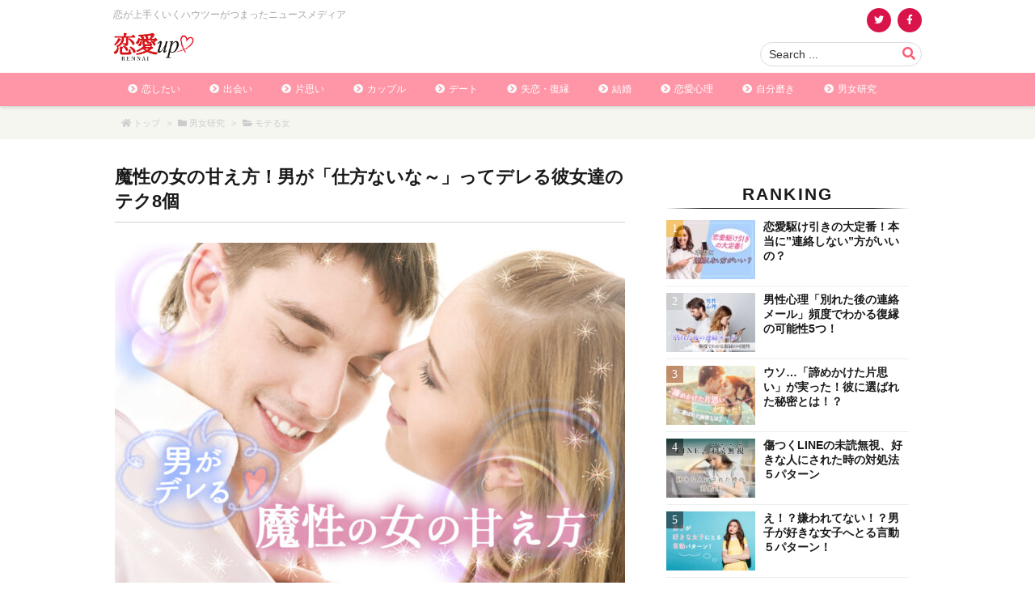

--- FILE ---
content_type: text/html; charset=UTF-8
request_url: https://rennai-up.com/mashounoonnna-amae/
body_size: 73091
content:
<!DOCTYPE html>
<html class="no-js" lang="ja" itemscope itemtype="https://schema.org/WebPage">
<head prefix="og: http://ogp.me/ns# article: http://ogp.me/ns/article# fb: http://ogp.me/ns/fb#">
<meta charset="UTF-8" />
<meta http-equiv="X-UA-Compatible" content="IE=edge" />
<meta name="viewport" content="width=device-width, initial-scale=1, user-scalable=yes" />
<title>魔性の女の甘え方！男が「仕方ないな～」ってデレる彼女達のテク8個 | 恋愛up！</title><meta name='robots' content='max-image-preview:large' /><link rel='dns-prefetch' href='//ajax.googleapis.com' /><link rel='dns-prefetch' href='//lh3.googleusercontent.com' /><link rel='dns-prefetch' href='//pagead2.googlesyndication.com' /><link rel='dns-prefetch' href='//adservice.google.co.jp' /><link rel='dns-prefetch' href='//adservice.google.com' /><link rel='dns-prefetch' href='//googleads.g.doubleclick.net' /><link rel='dns-prefetch' href='//sp.gmossp-sp.jp' /><link rel='dns-prefetch' href='//cdn.gmossp-sp.jp' /><link rel="canonical" href="https://rennai-up.com/mashounoonnna-amae/" /><link rel='shortlink' href='https://rennai-up.com/?p=23876' /><link rel="pingback" href="https://rennai-up.com/xmlrpc.php" /><link rel="author" href="https://rennai-up.com/author/" /><link rel="manifest" href="https://rennai-up.com/luxe-manifest.json" /><link rel="alternate" type="application/rss+xml" title="恋愛up！ RSS Feed" href="https://rennai-up.com/feed/" /><link rel="alternate" type="application/atom+xml" title="恋愛up！ Atom Feed" href="https://rennai-up.com/feed/atom/" /><!-- トラッキングコード --><script>
 (function(i,s,o,g,r,a,m){i['GoogleAnalyticsObject']=r;i[r]=i[r]||function(){
 (i[r].q=i[r].q||[]).push(arguments)},i[r].l=1*new Date();a=s.createElement(o),
 m=s.getElementsByTagName(o)[0];a.async=1;a.src=g;m.parentNode.insertBefore(a,m)
 })(window,document,'script','//www.google-analytics.com/analytics.js','ga');
 ga('create', 'UA-51934229-1', 'auto');
 ga('send', 'pageview');
</script><!-- Facebook Pixel Code --><script>
!function(f,b,e,v,n,t,s){if(f.fbq)return;n=f.fbq=function(){n.callMethod?
n.callMethod.apply(n,arguments):n.queue.push(arguments)};if(!f._fbq)f._fbq=n;
n.push=n;n.loaded=!0;n.version='2.0';n.queue=[];t=b.createElement(e);t.async=!0;
t.src=v;s=b.getElementsByTagName(e)[0];s.parentNode.insertBefore(t,s)}(window,
document,'script','https://connect.facebook.net/en_US/fbevents.js');
fbq('init', '1274672679224044');
fbq('track', "PageView");
</script><!-- 恋愛up_オーバーレイ_ワンタグ --><script async src="https://cdn.gmossp-sp.jp/js/async/g900853/gc.js"></script><div class="gmossp_core_g900853"><script>
    window.Gmossp=window.Gmossp||{};window.Gmossp.events=window.Gmossp.events||[];
    window.Gmossp.events.push({
      sid: "g900853",
    });
</script></div><meta name="description" content="男を虜にしている魔性の女。 彼女たちが男に甘えると、その《おねがい》はあっさりと通っちゃう…そんなイメージですよね。 しかも男のほうも「仕方ないな～」ってまんざらじゃなさそうなんですよね！ 魔性の女..." /><meta name="theme-color" content="#fb5e79"><meta name="format-detection" content="telephone=no"><meta property="og:type" content="article" /><meta property="og:url" content="https://rennai-up.com/mashounoonnna-amae/" /><meta property="og:title" content="魔性の女の甘え方！男が「仕方ないな～」ってデレる彼女達のテク8個 | 恋愛up！" /><meta property="og:description" content="男を虜にしている魔性の女。 彼女たちが男に甘えると、その《おねがい》はあっさりと通っちゃう…そんなイメージですよね。 しかも男のほうも「仕方ないな～」ってまんざらじゃなさそうなん..." /><meta property="og:image" content="https://rennai-up.com/wp-content/uploads/2021/01/mashounoonnna-amae-p.jpg" /><meta property="og:image:width" content="1000" /><meta property="og:image:height" content="667" /><meta property="og:site_name" content="恋愛up！" /><meta property="og:locale" content="ja_JP" /><meta property="article:section" content="モテる女" /><meta property="article:published_time" content="2018-06-07T07:00:08Z" /><meta property="article:modified_time" content="2022-09-06T09:38:43Z" /><meta name="twitter:card" content="summary" /><meta name="twitter:domain" content="rennai-up.com" /><noscript><link rel="stylesheet" id="nav-css" href="//rennai-up.com/wp-content/themes/luxeritas/styles/nav.min.css?v=1579651898" media="all" /></noscript><noscript><link rel="stylesheet" id="async-css" href="//rennai-up.com/wp-content/themes/luxeritas/style.async.min.css?v=1696239717" media="all" /></noscript><link rel="stylesheet" id="quads-style-css-css" href="//rennai-up.com/wp-content/plugins/quick-adsense-reloaded/includes/gutenberg/dist/blocks.style.build.css" media="all" /><style id='classic-theme-styles-inline-css'>
/*! This file is auto-generated */
.wp-block-button__link{color:#fff;background-color:#32373c;border-radius:9999px;box-shadow:none;text-decoration:none;padding:calc(.667em + 2px) calc(1.333em + 2px);font-size:1.125em}.wp-block-file__button{background:#32373c;color:#fff;text-decoration:none}
</style><style id='global-styles-inline-css'>
body{--wp--preset--color--black: #000000;--wp--preset--color--cyan-bluish-gray: #abb8c3;--wp--preset--color--white: #ffffff;--wp--preset--color--pale-pink: #f78da7;--wp--preset--color--vivid-red: #cf2e2e;--wp--preset--color--luminous-vivid-orange: #ff6900;--wp--preset--color--luminous-vivid-amber: #fcb900;--wp--preset--color--light-green-cyan: #7bdcb5;--wp--preset--color--vivid-green-cyan: #00d084;--wp--preset--color--pale-cyan-blue: #8ed1fc;--wp--preset--color--vivid-cyan-blue: #0693e3;--wp--preset--color--vivid-purple: #9b51e0;--wp--preset--gradient--vivid-cyan-blue-to-vivid-purple: linear-gradient(135deg,rgba(6,147,227,1) 0%,rgb(155,81,224) 100%);--wp--preset--gradient--light-green-cyan-to-vivid-green-cyan: linear-gradient(135deg,rgb(122,220,180) 0%,rgb(0,208,130) 100%);--wp--preset--gradient--luminous-vivid-amber-to-luminous-vivid-orange: linear-gradient(135deg,rgba(252,185,0,1) 0%,rgba(255,105,0,1) 100%);--wp--preset--gradient--luminous-vivid-orange-to-vivid-red: linear-gradient(135deg,rgba(255,105,0,1) 0%,rgb(207,46,46) 100%);--wp--preset--gradient--very-light-gray-to-cyan-bluish-gray: linear-gradient(135deg,rgb(238,238,238) 0%,rgb(169,184,195) 100%);--wp--preset--gradient--cool-to-warm-spectrum: linear-gradient(135deg,rgb(74,234,220) 0%,rgb(151,120,209) 20%,rgb(207,42,186) 40%,rgb(238,44,130) 60%,rgb(251,105,98) 80%,rgb(254,248,76) 100%);--wp--preset--gradient--blush-light-purple: linear-gradient(135deg,rgb(255,206,236) 0%,rgb(152,150,240) 100%);--wp--preset--gradient--blush-bordeaux: linear-gradient(135deg,rgb(254,205,165) 0%,rgb(254,45,45) 50%,rgb(107,0,62) 100%);--wp--preset--gradient--luminous-dusk: linear-gradient(135deg,rgb(255,203,112) 0%,rgb(199,81,192) 50%,rgb(65,88,208) 100%);--wp--preset--gradient--pale-ocean: linear-gradient(135deg,rgb(255,245,203) 0%,rgb(182,227,212) 50%,rgb(51,167,181) 100%);--wp--preset--gradient--electric-grass: linear-gradient(135deg,rgb(202,248,128) 0%,rgb(113,206,126) 100%);--wp--preset--gradient--midnight: linear-gradient(135deg,rgb(2,3,129) 0%,rgb(40,116,252) 100%);--wp--preset--font-size--small: 13px;--wp--preset--font-size--medium: 20px;--wp--preset--font-size--large: 36px;--wp--preset--font-size--x-large: 42px;--wp--preset--spacing--20: 0.44rem;--wp--preset--spacing--30: 0.67rem;--wp--preset--spacing--40: 1rem;--wp--preset--spacing--50: 1.5rem;--wp--preset--spacing--60: 2.25rem;--wp--preset--spacing--70: 3.38rem;--wp--preset--spacing--80: 5.06rem;--wp--preset--shadow--natural: 6px 6px 9px rgba(0, 0, 0, 0.2);--wp--preset--shadow--deep: 12px 12px 50px rgba(0, 0, 0, 0.4);--wp--preset--shadow--sharp: 6px 6px 0px rgba(0, 0, 0, 0.2);--wp--preset--shadow--outlined: 6px 6px 0px -3px rgba(255, 255, 255, 1), 6px 6px rgba(0, 0, 0, 1);--wp--preset--shadow--crisp: 6px 6px 0px rgba(0, 0, 0, 1);}:where(.is-layout-flex){gap: 0.5em;}:where(.is-layout-grid){gap: 0.5em;}body .is-layout-flow > .alignleft{float: left;margin-inline-start: 0;margin-inline-end: 2em;}body .is-layout-flow > .alignright{float: right;margin-inline-start: 2em;margin-inline-end: 0;}body .is-layout-flow > .aligncenter{margin-left: auto !important;margin-right: auto !important;}body .is-layout-constrained > .alignleft{float: left;margin-inline-start: 0;margin-inline-end: 2em;}body .is-layout-constrained > .alignright{float: right;margin-inline-start: 2em;margin-inline-end: 0;}body .is-layout-constrained > .aligncenter{margin-left: auto !important;margin-right: auto !important;}body .is-layout-constrained > :where(:not(.alignleft):not(.alignright):not(.alignfull)){max-width: var(--wp--style--global--content-size);margin-left: auto !important;margin-right: auto !important;}body .is-layout-constrained > .alignwide{max-width: var(--wp--style--global--wide-size);}body .is-layout-flex{display: flex;}body .is-layout-flex{flex-wrap: wrap;align-items: center;}body .is-layout-flex > *{margin: 0;}body .is-layout-grid{display: grid;}body .is-layout-grid > *{margin: 0;}:where(.wp-block-columns.is-layout-flex){gap: 2em;}:where(.wp-block-columns.is-layout-grid){gap: 2em;}:where(.wp-block-post-template.is-layout-flex){gap: 1.25em;}:where(.wp-block-post-template.is-layout-grid){gap: 1.25em;}.has-black-color{color: var(--wp--preset--color--black) !important;}.has-cyan-bluish-gray-color{color: var(--wp--preset--color--cyan-bluish-gray) !important;}.has-white-color{color: var(--wp--preset--color--white) !important;}.has-pale-pink-color{color: var(--wp--preset--color--pale-pink) !important;}.has-vivid-red-color{color: var(--wp--preset--color--vivid-red) !important;}.has-luminous-vivid-orange-color{color: var(--wp--preset--color--luminous-vivid-orange) !important;}.has-luminous-vivid-amber-color{color: var(--wp--preset--color--luminous-vivid-amber) !important;}.has-light-green-cyan-color{color: var(--wp--preset--color--light-green-cyan) !important;}.has-vivid-green-cyan-color{color: var(--wp--preset--color--vivid-green-cyan) !important;}.has-pale-cyan-blue-color{color: var(--wp--preset--color--pale-cyan-blue) !important;}.has-vivid-cyan-blue-color{color: var(--wp--preset--color--vivid-cyan-blue) !important;}.has-vivid-purple-color{color: var(--wp--preset--color--vivid-purple) !important;}.has-black-background-color{background-color: var(--wp--preset--color--black) !important;}.has-cyan-bluish-gray-background-color{background-color: var(--wp--preset--color--cyan-bluish-gray) !important;}.has-white-background-color{background-color: var(--wp--preset--color--white) !important;}.has-pale-pink-background-color{background-color: var(--wp--preset--color--pale-pink) !important;}.has-vivid-red-background-color{background-color: var(--wp--preset--color--vivid-red) !important;}.has-luminous-vivid-orange-background-color{background-color: var(--wp--preset--color--luminous-vivid-orange) !important;}.has-luminous-vivid-amber-background-color{background-color: var(--wp--preset--color--luminous-vivid-amber) !important;}.has-light-green-cyan-background-color{background-color: var(--wp--preset--color--light-green-cyan) !important;}.has-vivid-green-cyan-background-color{background-color: var(--wp--preset--color--vivid-green-cyan) !important;}.has-pale-cyan-blue-background-color{background-color: var(--wp--preset--color--pale-cyan-blue) !important;}.has-vivid-cyan-blue-background-color{background-color: var(--wp--preset--color--vivid-cyan-blue) !important;}.has-vivid-purple-background-color{background-color: var(--wp--preset--color--vivid-purple) !important;}.has-black-border-color{border-color: var(--wp--preset--color--black) !important;}.has-cyan-bluish-gray-border-color{border-color: var(--wp--preset--color--cyan-bluish-gray) !important;}.has-white-border-color{border-color: var(--wp--preset--color--white) !important;}.has-pale-pink-border-color{border-color: var(--wp--preset--color--pale-pink) !important;}.has-vivid-red-border-color{border-color: var(--wp--preset--color--vivid-red) !important;}.has-luminous-vivid-orange-border-color{border-color: var(--wp--preset--color--luminous-vivid-orange) !important;}.has-luminous-vivid-amber-border-color{border-color: var(--wp--preset--color--luminous-vivid-amber) !important;}.has-light-green-cyan-border-color{border-color: var(--wp--preset--color--light-green-cyan) !important;}.has-vivid-green-cyan-border-color{border-color: var(--wp--preset--color--vivid-green-cyan) !important;}.has-pale-cyan-blue-border-color{border-color: var(--wp--preset--color--pale-cyan-blue) !important;}.has-vivid-cyan-blue-border-color{border-color: var(--wp--preset--color--vivid-cyan-blue) !important;}.has-vivid-purple-border-color{border-color: var(--wp--preset--color--vivid-purple) !important;}.has-vivid-cyan-blue-to-vivid-purple-gradient-background{background: var(--wp--preset--gradient--vivid-cyan-blue-to-vivid-purple) !important;}.has-light-green-cyan-to-vivid-green-cyan-gradient-background{background: var(--wp--preset--gradient--light-green-cyan-to-vivid-green-cyan) !important;}.has-luminous-vivid-amber-to-luminous-vivid-orange-gradient-background{background: var(--wp--preset--gradient--luminous-vivid-amber-to-luminous-vivid-orange) !important;}.has-luminous-vivid-orange-to-vivid-red-gradient-background{background: var(--wp--preset--gradient--luminous-vivid-orange-to-vivid-red) !important;}.has-very-light-gray-to-cyan-bluish-gray-gradient-background{background: var(--wp--preset--gradient--very-light-gray-to-cyan-bluish-gray) !important;}.has-cool-to-warm-spectrum-gradient-background{background: var(--wp--preset--gradient--cool-to-warm-spectrum) !important;}.has-blush-light-purple-gradient-background{background: var(--wp--preset--gradient--blush-light-purple) !important;}.has-blush-bordeaux-gradient-background{background: var(--wp--preset--gradient--blush-bordeaux) !important;}.has-luminous-dusk-gradient-background{background: var(--wp--preset--gradient--luminous-dusk) !important;}.has-pale-ocean-gradient-background{background: var(--wp--preset--gradient--pale-ocean) !important;}.has-electric-grass-gradient-background{background: var(--wp--preset--gradient--electric-grass) !important;}.has-midnight-gradient-background{background: var(--wp--preset--gradient--midnight) !important;}.has-small-font-size{font-size: var(--wp--preset--font-size--small) !important;}.has-medium-font-size{font-size: var(--wp--preset--font-size--medium) !important;}.has-large-font-size{font-size: var(--wp--preset--font-size--large) !important;}.has-x-large-font-size{font-size: var(--wp--preset--font-size--x-large) !important;}
.wp-block-navigation a:where(:not(.wp-element-button)){color: inherit;}
:where(.wp-block-post-template.is-layout-flex){gap: 1.25em;}:where(.wp-block-post-template.is-layout-grid){gap: 1.25em;}
:where(.wp-block-columns.is-layout-flex){gap: 2em;}:where(.wp-block-columns.is-layout-grid){gap: 2em;}
.wp-block-pullquote{font-size: 1.5em;line-height: 1.6;}
</style><style id='luxech-inline-css'>
/*! Luxeritas WordPress Theme 3.7.6.1 - free/libre wordpress platform
 * @copyright Copyright (C) 2015 Thought is free. */:root{--blue:#007bff;--indigo:#6610f2;--purple:#6f42c1;--pink:#e83e8c;--red:#dc3545;--orange:#fd7e14;--yellow:#ffc107;--green:#28a745;--teal:#20c997;--cyan:#17a2b8;--white:#fff;--gray:#6c757d;--gray-dark:#343a40;--primary:#007bff;--secondary:#6c757d;--success:#28a745;--info:#17a2b8;--warning:#ffc107;--danger:#dc3545;--light:#f8f9fa;--dark:#343a40;--breakpoint-xs:0;--breakpoint-sm:576px;--breakpoint-md:768px;--breakpoint-lg:992px;--breakpoint-xl:1200px;--font-family-sans-serif:-apple-system,BlinkMacSystemFont,"Segoe UI",Roboto,"Helvetica Neue",Arial,"Noto Sans",sans-serif,"Apple Color Emoji","Segoe UI Emoji","Segoe UI Symbol","Noto Color Emoji";--font-family-monospace:SFMono-Regular,Menlo,Monaco,Consolas,"Liberation Mono","Courier New",monospace}*,:after,:before{box-sizing:border-box}html{font-family:sans-serif;line-height:1.15;-webkit-text-size-adjust:100%;-webkit-tap-highlight-color:transparent}article,aside,figcaption,figure,footer,header,hgroup,main,nav,section{display:block}body{margin:0;font-family:-apple-system,BlinkMacSystemFont,"Segoe UI",Roboto,"Helvetica Neue",Arial,"Noto Sans",sans-serif,"Apple Color Emoji","Segoe UI Emoji","Segoe UI Symbol","Noto Color Emoji";font-size:1rem;font-weight:400;line-height:1.5;color:#212529;text-align:left;background-color:#fff}[tabindex="-1"]:focus{outline:0!important}hr{box-sizing:content-box;height:0;overflow:visible}h1,h2,h3,h4,h5,h6{margin-top:0;margin-bottom:.5rem}p{margin-top:0;margin-bottom:1rem}abbr[data-original-title],abbr[title]{text-decoration:underline;-webkit-text-decoration:underline dotted;text-decoration:underline dotted;cursor:help;border-bottom:0;-webkit-text-decoration-skip-ink:none;text-decoration-skip-ink:none}address{margin-bottom:1rem;font-style:normal;line-height:inherit}dl,ol,ul{margin-top:0;margin-bottom:1rem}ol ol,ol ul,ul ol,ul ul{margin-bottom:0}dt{font-weight:700}dd{margin-bottom:.5rem;margin-left:0}blockquote{margin:0 0 1rem}b,strong{font-weight:bolder}small{font-size:80%}sub,sup{position:relative;font-size:75%;line-height:0;vertical-align:baseline}sub{bottom:-.25em}sup{top:-.5em}a{color:#007bff;text-decoration:none;background-color:transparent}a:hover{color:#0056b3;text-decoration:underline}a:not([href]):not([tabindex]){color:inherit;text-decoration:none}a:not([href]):not([tabindex]):focus,a:not([href]):not([tabindex]):hover{color:inherit;text-decoration:none}a:not([href]):not([tabindex]):focus{outline:0}code,kbd,pre,samp{font-family:SFMono-Regular,Menlo,Monaco,Consolas,"Liberation Mono","Courier New",monospace;font-size:1em}pre{margin-top:0;margin-bottom:1rem;overflow:auto}figure{margin:0 0 1rem}img{vertical-align:middle;border-style:none}svg{overflow:hidden;vertical-align:middle}table{border-collapse:collapse}caption{padding-top:.75rem;padding-bottom:.75rem;color:#6c757d;text-align:left;caption-side:bottom}th{text-align:inherit}label{display:inline-block;margin-bottom:.5rem}button{border-radius:0}button:focus{outline:1px dotted;outline:5px auto -webkit-focus-ring-color}button,input,optgroup,select,textarea{margin:0;font-family:inherit;font-size:inherit;line-height:inherit}button,input{overflow:visible}button,select{text-transform:none}select{word-wrap:normal}[type=button],[type=reset],[type=submit],button{-webkit-appearance:button}[type=button]:not(:disabled),[type=reset]:not(:disabled),[type=submit]:not(:disabled),button:not(:disabled){cursor:pointer}[type=button]::-moz-focus-inner,[type=reset]::-moz-focus-inner,[type=submit]::-moz-focus-inner,button::-moz-focus-inner{padding:0;border-style:none}input[type=checkbox],input[type=radio]{box-sizing:border-box;padding:0}input[type=date],input[type=datetime-local],input[type=month],input[type=time]{-webkit-appearance:listbox}textarea{overflow:auto;resize:vertical}fieldset{min-width:0;padding:0;margin:0;border:0}legend{display:block;width:100%;max-width:100%;padding:0;margin-bottom:.5rem;font-size:1.5rem;line-height:inherit;color:inherit;white-space:normal}progress{vertical-align:baseline}[type=number]::-webkit-inner-spin-button,[type=number]::-webkit-outer-spin-button{height:auto}[type=search]{outline-offset:-2px;-webkit-appearance:none}[type=search]::-webkit-search-decoration{-webkit-appearance:none}::-webkit-file-upload-button{font:inherit;-webkit-appearance:button}output{display:inline-block}summary{display:list-item;cursor:pointer}template{display:none}[hidden]{display:none!important}.h1,.h2,.h3,.h4,.h5,.h6,h1,h2,h3,h4,h5,h6{margin-bottom:.5rem;font-weight:500;line-height:1.2}.h1,h1{font-size:2.5rem}.h2,h2{font-size:2rem}.h3,h3{font-size:1.75rem}.h4,h4{font-size:1.5rem}.h5,h5{font-size:1.25rem}.h6,h6{font-size:1rem}.lead{font-size:1.25rem;font-weight:300}.display-1{font-size:6rem;font-weight:300;line-height:1.2}.display-2{font-size:5.5rem;font-weight:300;line-height:1.2}.display-3{font-size:4.5rem;font-weight:300;line-height:1.2}.display-4{font-size:3.5rem;font-weight:300;line-height:1.2}hr{margin-top:1rem;margin-bottom:1rem;border:0;border-top:1px solid rgba(0,0,0,.1)}.small,small{font-size:80%;font-weight:400}.mark,mark{padding:.2em;background-color:#fcf8e3}.list-unstyled{padding-left:0;list-style:none}.list-inline{padding-left:0;list-style:none}.list-inline-item{display:inline-block}.list-inline-item:not(:last-child){margin-right:.5rem}.initialism{font-size:90%;text-transform:uppercase}.blockquote{margin-bottom:1rem;font-size:1.25rem}.blockquote-footer{display:block;font-size:80%;color:#6c757d}.blockquote-footer:before{content:"\2014\00A0"}.img-fluid{max-width:100%;height:auto}.img-thumbnail{padding:.25rem;background-color:#fff;border:1px solid #dee2e6;border-radius:.25rem;max-width:100%;height:auto}.figure{display:inline-block}.figure-img{margin-bottom:.5rem;line-height:1}.figure-caption{font-size:90%;color:#6c757d}code{font-size:87.5%;color:#e83e8c;word-break:break-word}a>code{color:inherit}kbd{padding:.2rem .4rem;font-size:87.5%;color:#fff;background-color:#212529;border-radius:.2rem}kbd kbd{padding:0;font-size:100%;font-weight:700}pre{display:block;font-size:87.5%;color:#212529}pre code{font-size:inherit;color:inherit;word-break:normal}.pre-scrollable{max-height:340px;overflow-y:scroll}.container{width:100%;padding-right:15px;padding-left:15px;margin-right:auto;margin-left:auto}@media (min-width:576px){.container{max-width:540px}}@media (min-width:768px){.container{max-width:720px}}@media (min-width:992px){.container{max-width:960px}}@media (min-width:1200px){.container{max-width:1140px}}.container-fluid{width:100%;padding-right:15px;padding-left:15px;margin-right:auto;margin-left:auto}.row{display:-ms-flexbox;display:flex;-ms-flex-wrap:wrap;flex-wrap:wrap;margin-right:-15px;margin-left:-15px}.no-gutters{margin-right:0;margin-left:0}.no-gutters>.col,.no-gutters>[class*=col-]{padding-right:0;padding-left:0}.col,.col-1,.col-10,.col-11,.col-12,.col-2,.col-3,.col-4,.col-5,.col-6,.col-7,.col-8,.col-9,.col-auto,.col-lg,.col-lg-1,.col-lg-10,.col-lg-11,.col-lg-12,.col-lg-2,.col-lg-3,.col-lg-4,.col-lg-5,.col-lg-6,.col-lg-7,.col-lg-8,.col-lg-9,.col-lg-auto,.col-md,.col-md-1,.col-md-10,.col-md-11,.col-md-12,.col-md-2,.col-md-3,.col-md-4,.col-md-5,.col-md-6,.col-md-7,.col-md-8,.col-md-9,.col-md-auto,.col-sm,.col-sm-1,.col-sm-10,.col-sm-11,.col-sm-12,.col-sm-2,.col-sm-3,.col-sm-4,.col-sm-5,.col-sm-6,.col-sm-7,.col-sm-8,.col-sm-9,.col-sm-auto,.col-xl,.col-xl-1,.col-xl-10,.col-xl-11,.col-xl-12,.col-xl-2,.col-xl-3,.col-xl-4,.col-xl-5,.col-xl-6,.col-xl-7,.col-xl-8,.col-xl-9,.col-xl-auto{position:relative;width:100%;padding-right:15px;padding-left:15px}.col{-ms-flex-preferred-size:0;flex-basis:0%;-ms-flex-positive:1;flex-grow:1;max-width:100%}.col-auto{-ms-flex:0 0 auto;flex:0 0 auto;width:auto;max-width:100%}.col-1{-ms-flex:0 0 8.333333%;flex:0 0 8.333333%;max-width:8.333333%}.col-2{-ms-flex:0 0 16.666667%;flex:0 0 16.666667%;max-width:16.666667%}.col-3{-ms-flex:0 0 25%;flex:0 0 25%;max-width:25%}.col-4{-ms-flex:0 0 33.333333%;flex:0 0 33.333333%;max-width:33.333333%}.col-5{-ms-flex:0 0 41.666667%;flex:0 0 41.666667%;max-width:41.666667%}.col-6{-ms-flex:0 0 50%;flex:0 0 50%;max-width:50%}.col-7{-ms-flex:0 0 58.333333%;flex:0 0 58.333333%;max-width:58.333333%}.col-8{-ms-flex:0 0 66.666667%;flex:0 0 66.666667%;max-width:66.666667%}.col-9{-ms-flex:0 0 75%;flex:0 0 75%;max-width:75%}.col-10{-ms-flex:0 0 83.333333%;flex:0 0 83.333333%;max-width:83.333333%}.col-11{-ms-flex:0 0 91.666667%;flex:0 0 91.666667%;max-width:91.666667%}.col-12{-ms-flex:0 0 100%;flex:0 0 100%;max-width:100%}.order-first{-ms-flex-order:-1;order:-1}.order-last{-ms-flex-order:13;order:13}.order-0{-ms-flex-order:0;order:0}.order-1{-ms-flex-order:1;order:1}.order-2{-ms-flex-order:2;order:2}.order-3{-ms-flex-order:3;order:3}.order-4{-ms-flex-order:4;order:4}.order-5{-ms-flex-order:5;order:5}.order-6{-ms-flex-order:6;order:6}.order-7{-ms-flex-order:7;order:7}.order-8{-ms-flex-order:8;order:8}.order-9{-ms-flex-order:9;order:9}.order-10{-ms-flex-order:10;order:10}.order-11{-ms-flex-order:11;order:11}.order-12{-ms-flex-order:12;order:12}.offset-1{margin-left:8.333333%}.offset-2{margin-left:16.666667%}.offset-3{margin-left:25%}.offset-4{margin-left:33.333333%}.offset-5{margin-left:41.666667%}.offset-6{margin-left:50%}.offset-7{margin-left:58.333333%}.offset-8{margin-left:66.666667%}.offset-9{margin-left:75%}.offset-10{margin-left:83.333333%}.offset-11{margin-left:91.666667%}@media (min-width:576px){.col-sm{-ms-flex-preferred-size:0;flex-basis:0%;-ms-flex-positive:1;flex-grow:1;max-width:100%}.col-sm-auto{-ms-flex:0 0 auto;flex:0 0 auto;width:auto;max-width:100%}.col-sm-1{-ms-flex:0 0 8.333333%;flex:0 0 8.333333%;max-width:8.333333%}.col-sm-2{-ms-flex:0 0 16.666667%;flex:0 0 16.666667%;max-width:16.666667%}.col-sm-3{-ms-flex:0 0 25%;flex:0 0 25%;max-width:25%}.col-sm-4{-ms-flex:0 0 33.333333%;flex:0 0 33.333333%;max-width:33.333333%}.col-sm-5{-ms-flex:0 0 41.666667%;flex:0 0 41.666667%;max-width:41.666667%}.col-sm-6{-ms-flex:0 0 50%;flex:0 0 50%;max-width:50%}.col-sm-7{-ms-flex:0 0 58.333333%;flex:0 0 58.333333%;max-width:58.333333%}.col-sm-8{-ms-flex:0 0 66.666667%;flex:0 0 66.666667%;max-width:66.666667%}.col-sm-9{-ms-flex:0 0 75%;flex:0 0 75%;max-width:75%}.col-sm-10{-ms-flex:0 0 83.333333%;flex:0 0 83.333333%;max-width:83.333333%}.col-sm-11{-ms-flex:0 0 91.666667%;flex:0 0 91.666667%;max-width:91.666667%}.col-sm-12{-ms-flex:0 0 100%;flex:0 0 100%;max-width:100%}.order-sm-first{-ms-flex-order:-1;order:-1}.order-sm-last{-ms-flex-order:13;order:13}.order-sm-0{-ms-flex-order:0;order:0}.order-sm-1{-ms-flex-order:1;order:1}.order-sm-2{-ms-flex-order:2;order:2}.order-sm-3{-ms-flex-order:3;order:3}.order-sm-4{-ms-flex-order:4;order:4}.order-sm-5{-ms-flex-order:5;order:5}.order-sm-6{-ms-flex-order:6;order:6}.order-sm-7{-ms-flex-order:7;order:7}.order-sm-8{-ms-flex-order:8;order:8}.order-sm-9{-ms-flex-order:9;order:9}.order-sm-10{-ms-flex-order:10;order:10}.order-sm-11{-ms-flex-order:11;order:11}.order-sm-12{-ms-flex-order:12;order:12}.offset-sm-0{margin-left:0}.offset-sm-1{margin-left:8.333333%}.offset-sm-2{margin-left:16.666667%}.offset-sm-3{margin-left:25%}.offset-sm-4{margin-left:33.333333%}.offset-sm-5{margin-left:41.666667%}.offset-sm-6{margin-left:50%}.offset-sm-7{margin-left:58.333333%}.offset-sm-8{margin-left:66.666667%}.offset-sm-9{margin-left:75%}.offset-sm-10{margin-left:83.333333%}.offset-sm-11{margin-left:91.666667%}}@media (min-width:768px){.col-md{-ms-flex-preferred-size:0;flex-basis:0%;-ms-flex-positive:1;flex-grow:1;max-width:100%}.col-md-auto{-ms-flex:0 0 auto;flex:0 0 auto;width:auto;max-width:100%}.col-md-1{-ms-flex:0 0 8.333333%;flex:0 0 8.333333%;max-width:8.333333%}.col-md-2{-ms-flex:0 0 16.666667%;flex:0 0 16.666667%;max-width:16.666667%}.col-md-3{-ms-flex:0 0 25%;flex:0 0 25%;max-width:25%}.col-md-4{-ms-flex:0 0 33.333333%;flex:0 0 33.333333%;max-width:33.333333%}.col-md-5{-ms-flex:0 0 41.666667%;flex:0 0 41.666667%;max-width:41.666667%}.col-md-6{-ms-flex:0 0 50%;flex:0 0 50%;max-width:50%}.col-md-7{-ms-flex:0 0 58.333333%;flex:0 0 58.333333%;max-width:58.333333%}.col-md-8{-ms-flex:0 0 66.666667%;flex:0 0 66.666667%;max-width:66.666667%}.col-md-9{-ms-flex:0 0 75%;flex:0 0 75%;max-width:75%}.col-md-10{-ms-flex:0 0 83.333333%;flex:0 0 83.333333%;max-width:83.333333%}.col-md-11{-ms-flex:0 0 91.666667%;flex:0 0 91.666667%;max-width:91.666667%}.col-md-12{-ms-flex:0 0 100%;flex:0 0 100%;max-width:100%}.order-md-first{-ms-flex-order:-1;order:-1}.order-md-last{-ms-flex-order:13;order:13}.order-md-0{-ms-flex-order:0;order:0}.order-md-1{-ms-flex-order:1;order:1}.order-md-2{-ms-flex-order:2;order:2}.order-md-3{-ms-flex-order:3;order:3}.order-md-4{-ms-flex-order:4;order:4}.order-md-5{-ms-flex-order:5;order:5}.order-md-6{-ms-flex-order:6;order:6}.order-md-7{-ms-flex-order:7;order:7}.order-md-8{-ms-flex-order:8;order:8}.order-md-9{-ms-flex-order:9;order:9}.order-md-10{-ms-flex-order:10;order:10}.order-md-11{-ms-flex-order:11;order:11}.order-md-12{-ms-flex-order:12;order:12}.offset-md-0{margin-left:0}.offset-md-1{margin-left:8.333333%}.offset-md-2{margin-left:16.666667%}.offset-md-3{margin-left:25%}.offset-md-4{margin-left:33.333333%}.offset-md-5{margin-left:41.666667%}.offset-md-6{margin-left:50%}.offset-md-7{margin-left:58.333333%}.offset-md-8{margin-left:66.666667%}.offset-md-9{margin-left:75%}.offset-md-10{margin-left:83.333333%}.offset-md-11{margin-left:91.666667%}}@media (min-width:992px){.col-lg{-ms-flex-preferred-size:0;flex-basis:0%;-ms-flex-positive:1;flex-grow:1;max-width:100%}.col-lg-auto{-ms-flex:0 0 auto;flex:0 0 auto;width:auto;max-width:100%}.col-lg-1{-ms-flex:0 0 8.333333%;flex:0 0 8.333333%;max-width:8.333333%}.col-lg-2{-ms-flex:0 0 16.666667%;flex:0 0 16.666667%;max-width:16.666667%}.col-lg-3{-ms-flex:0 0 25%;flex:0 0 25%;max-width:25%}.col-lg-4{-ms-flex:0 0 33.333333%;flex:0 0 33.333333%;max-width:33.333333%}.col-lg-5{-ms-flex:0 0 41.666667%;flex:0 0 41.666667%;max-width:41.666667%}.col-lg-6{-ms-flex:0 0 50%;flex:0 0 50%;max-width:50%}.col-lg-7{-ms-flex:0 0 58.333333%;flex:0 0 58.333333%;max-width:58.333333%}.col-lg-8{-ms-flex:0 0 66.666667%;flex:0 0 66.666667%;max-width:66.666667%}.col-lg-9{-ms-flex:0 0 75%;flex:0 0 75%;max-width:75%}.col-lg-10{-ms-flex:0 0 83.333333%;flex:0 0 83.333333%;max-width:83.333333%}.col-lg-11{-ms-flex:0 0 91.666667%;flex:0 0 91.666667%;max-width:91.666667%}.col-lg-12{-ms-flex:0 0 100%;flex:0 0 100%;max-width:100%}.order-lg-first{-ms-flex-order:-1;order:-1}.order-lg-last{-ms-flex-order:13;order:13}.order-lg-0{-ms-flex-order:0;order:0}.order-lg-1{-ms-flex-order:1;order:1}.order-lg-2{-ms-flex-order:2;order:2}.order-lg-3{-ms-flex-order:3;order:3}.order-lg-4{-ms-flex-order:4;order:4}.order-lg-5{-ms-flex-order:5;order:5}.order-lg-6{-ms-flex-order:6;order:6}.order-lg-7{-ms-flex-order:7;order:7}.order-lg-8{-ms-flex-order:8;order:8}.order-lg-9{-ms-flex-order:9;order:9}.order-lg-10{-ms-flex-order:10;order:10}.order-lg-11{-ms-flex-order:11;order:11}.order-lg-12{-ms-flex-order:12;order:12}.offset-lg-0{margin-left:0}.offset-lg-1{margin-left:8.333333%}.offset-lg-2{margin-left:16.666667%}.offset-lg-3{margin-left:25%}.offset-lg-4{margin-left:33.333333%}.offset-lg-5{margin-left:41.666667%}.offset-lg-6{margin-left:50%}.offset-lg-7{margin-left:58.333333%}.offset-lg-8{margin-left:66.666667%}.offset-lg-9{margin-left:75%}.offset-lg-10{margin-left:83.333333%}.offset-lg-11{margin-left:91.666667%}}@media (min-width:1200px){.col-xl{-ms-flex-preferred-size:0;flex-basis:0%;-ms-flex-positive:1;flex-grow:1;max-width:100%}.col-xl-auto{-ms-flex:0 0 auto;flex:0 0 auto;width:auto;max-width:100%}.col-xl-1{-ms-flex:0 0 8.333333%;flex:0 0 8.333333%;max-width:8.333333%}.col-xl-2{-ms-flex:0 0 16.666667%;flex:0 0 16.666667%;max-width:16.666667%}.col-xl-3{-ms-flex:0 0 25%;flex:0 0 25%;max-width:25%}.col-xl-4{-ms-flex:0 0 33.333333%;flex:0 0 33.333333%;max-width:33.333333%}.col-xl-5{-ms-flex:0 0 41.666667%;flex:0 0 41.666667%;max-width:41.666667%}.col-xl-6{-ms-flex:0 0 50%;flex:0 0 50%;max-width:50%}.col-xl-7{-ms-flex:0 0 58.333333%;flex:0 0 58.333333%;max-width:58.333333%}.col-xl-8{-ms-flex:0 0 66.666667%;flex:0 0 66.666667%;max-width:66.666667%}.col-xl-9{-ms-flex:0 0 75%;flex:0 0 75%;max-width:75%}.col-xl-10{-ms-flex:0 0 83.333333%;flex:0 0 83.333333%;max-width:83.333333%}.col-xl-11{-ms-flex:0 0 91.666667%;flex:0 0 91.666667%;max-width:91.666667%}.col-xl-12{-ms-flex:0 0 100%;flex:0 0 100%;max-width:100%}.order-xl-first{-ms-flex-order:-1;order:-1}.order-xl-last{-ms-flex-order:13;order:13}.order-xl-0{-ms-flex-order:0;order:0}.order-xl-1{-ms-flex-order:1;order:1}.order-xl-2{-ms-flex-order:2;order:2}.order-xl-3{-ms-flex-order:3;order:3}.order-xl-4{-ms-flex-order:4;order:4}.order-xl-5{-ms-flex-order:5;order:5}.order-xl-6{-ms-flex-order:6;order:6}.order-xl-7{-ms-flex-order:7;order:7}.order-xl-8{-ms-flex-order:8;order:8}.order-xl-9{-ms-flex-order:9;order:9}.order-xl-10{-ms-flex-order:10;order:10}.order-xl-11{-ms-flex-order:11;order:11}.order-xl-12{-ms-flex-order:12;order:12}.offset-xl-0{margin-left:0}.offset-xl-1{margin-left:8.333333%}.offset-xl-2{margin-left:16.666667%}.offset-xl-3{margin-left:25%}.offset-xl-4{margin-left:33.333333%}.offset-xl-5{margin-left:41.666667%}.offset-xl-6{margin-left:50%}.offset-xl-7{margin-left:58.333333%}.offset-xl-8{margin-left:66.666667%}.offset-xl-9{margin-left:75%}.offset-xl-10{margin-left:83.333333%}.offset-xl-11{margin-left:91.666667%}}.table{width:100%;margin-bottom:1rem;color:#212529}.table td,.table th{padding:.75rem;vertical-align:top;border-top:1px solid #dee2e6}.table thead th{vertical-align:bottom;border-bottom:2px solid #dee2e6}.table tbody+tbody{border-top:2px solid #dee2e6}.table-sm td,.table-sm th{padding:.3rem}.table-bordered{border:1px solid #dee2e6}.table-bordered td,.table-bordered th{border:1px solid #dee2e6}.table-bordered thead td,.table-bordered thead th{border-bottom-width:2px}.table-borderless tbody+tbody,.table-borderless td,.table-borderless th,.table-borderless thead th{border:0}.table-striped tbody tr:nth-of-type(odd){background-color:rgba(0,0,0,.05)}.table-hover tbody tr:hover{color:#212529;background-color:rgba(0,0,0,.075)}.table-primary,.table-primary>td,.table-primary>th{background-color:#b8daff}.table-primary tbody+tbody,.table-primary td,.table-primary th,.table-primary thead th{border-color:#7abaff}.table-hover .table-primary:hover{background-color:#9fcdff}.table-hover .table-primary:hover>td,.table-hover .table-primary:hover>th{background-color:#9fcdff}.table-secondary,.table-secondary>td,.table-secondary>th{background-color:#d6d8db}.table-secondary tbody+tbody,.table-secondary td,.table-secondary th,.table-secondary thead th{border-color:#b3b7bb}.table-hover .table-secondary:hover{background-color:#c8cbcf}.table-hover .table-secondary:hover>td,.table-hover .table-secondary:hover>th{background-color:#c8cbcf}.table-success,.table-success>td,.table-success>th{background-color:#c3e6cb}.table-success tbody+tbody,.table-success td,.table-success th,.table-success thead th{border-color:#8fd19e}.table-hover .table-success:hover{background-color:#b1dfbb}.table-hover .table-success:hover>td,.table-hover .table-success:hover>th{background-color:#b1dfbb}.table-info,.table-info>td,.table-info>th{background-color:#bee5eb}.table-info tbody+tbody,.table-info td,.table-info th,.table-info thead th{border-color:#86cfda}.table-hover .table-info:hover{background-color:#abdde5}.table-hover .table-info:hover>td,.table-hover .table-info:hover>th{background-color:#abdde5}.table-warning,.table-warning>td,.table-warning>th{background-color:#ffeeba}.table-warning tbody+tbody,.table-warning td,.table-warning th,.table-warning thead th{border-color:#ffdf7e}.table-hover .table-warning:hover{background-color:#ffe8a1}.table-hover .table-warning:hover>td,.table-hover .table-warning:hover>th{background-color:#ffe8a1}.table-danger,.table-danger>td,.table-danger>th{background-color:#f5c6cb}.table-danger tbody+tbody,.table-danger td,.table-danger th,.table-danger thead th{border-color:#ed969e}.table-hover .table-danger:hover{background-color:#f1b0b7}.table-hover .table-danger:hover>td,.table-hover .table-danger:hover>th{background-color:#f1b0b7}.table-light,.table-light>td,.table-light>th{background-color:#fdfdfe}.table-light tbody+tbody,.table-light td,.table-light th,.table-light thead th{border-color:#fbfcfc}.table-hover .table-light:hover{background-color:#ececf6}.table-hover .table-light:hover>td,.table-hover .table-light:hover>th{background-color:#ececf6}.table-dark,.table-dark>td,.table-dark>th{background-color:#c6c8ca}.table-dark tbody+tbody,.table-dark td,.table-dark th,.table-dark thead th{border-color:#95999c}.table-hover .table-dark:hover{background-color:#b9bbbe}.table-hover .table-dark:hover>td,.table-hover .table-dark:hover>th{background-color:#b9bbbe}.table-active,.table-active>td,.table-active>th{background-color:rgba(0,0,0,.075)}.table-hover .table-active:hover{background-color:rgba(0,0,0,.075)}.table-hover .table-active:hover>td,.table-hover .table-active:hover>th{background-color:rgba(0,0,0,.075)}.table .thead-dark th{color:#fff;background-color:#343a40;border-color:#454d55}.table .thead-light th{color:#495057;background-color:#e9ecef;border-color:#dee2e6}.table-dark{color:#fff;background-color:#343a40}.table-dark td,.table-dark th,.table-dark thead th{border-color:#454d55}.table-dark.table-bordered{border:0}.table-dark.table-striped tbody tr:nth-of-type(odd){background-color:rgba(255,255,255,.05)}.table-dark.table-hover tbody tr:hover{color:#fff;background-color:rgba(255,255,255,.075)}@media (max-width:575.98px){.table-responsive-sm{display:block;width:100%;overflow-x:auto;-webkit-overflow-scrolling:touch}.table-responsive-sm>.table-bordered{border:0}}@media (max-width:767.98px){.table-responsive-md{display:block;width:100%;overflow-x:auto;-webkit-overflow-scrolling:touch}.table-responsive-md>.table-bordered{border:0}}@media (max-width:991.98px){.table-responsive-lg{display:block;width:100%;overflow-x:auto;-webkit-overflow-scrolling:touch}.table-responsive-lg>.table-bordered{border:0}}@media (max-width:1199.98px){.table-responsive-xl{display:block;width:100%;overflow-x:auto;-webkit-overflow-scrolling:touch}.table-responsive-xl>.table-bordered{border:0}}.table-responsive{display:block;width:100%;overflow-x:auto;-webkit-overflow-scrolling:touch}.table-responsive>.table-bordered{border:0}.form-control{display:block;width:100%;height:calc(1.5em + .75rem + 2px);padding:.375rem .75rem;font-size:1rem;font-weight:400;line-height:1.5;color:#495057;background-color:#fff;background-clip:padding-box;border:1px solid #ced4da;border-radius:.25rem;transition:border-color .15s ease-in-out,box-shadow .15s ease-in-out}@media (prefers-reduced-motion:reduce){.form-control{transition:none}}.form-control::-ms-expand{background-color:transparent;border:0}.form-control:focus{color:#495057;background-color:#fff;border-color:#80bdff;outline:0;box-shadow:0 0 0 .2rem rgba(0,123,255,.25)}.form-control::-webkit-input-placeholder{color:#6c757d;opacity:1}.form-control::-moz-placeholder{color:#6c757d;opacity:1}.form-control:-ms-input-placeholder{color:#6c757d;opacity:1}.form-control::-ms-input-placeholder{color:#6c757d;opacity:1}.form-control::placeholder{color:#6c757d;opacity:1}.form-control:disabled,.form-control[readonly]{background-color:#e9ecef;opacity:1}select.form-control:focus::-ms-value{color:#495057;background-color:#fff}.form-control-file,.form-control-range{display:block;width:100%}.col-form-label{padding-top:calc(.375rem + 1px);padding-bottom:calc(.375rem + 1px);margin-bottom:0;font-size:inherit;line-height:1.5}.col-form-label-lg{padding-top:calc(.5rem + 1px);padding-bottom:calc(.5rem + 1px);font-size:1.25rem;line-height:1.5}.col-form-label-sm{padding-top:calc(.25rem + 1px);padding-bottom:calc(.25rem + 1px);font-size:.875rem;line-height:1.5}.form-control-plaintext{display:block;width:100%;padding-top:.375rem;padding-bottom:.375rem;margin-bottom:0;line-height:1.5;color:#212529;background-color:transparent;border:solid transparent;border-width:1px 0}.form-control-plaintext.form-control-lg,.form-control-plaintext.form-control-sm{padding-right:0;padding-left:0}.form-control-sm{height:calc(1.5em + .5rem + 2px);padding:.25rem .5rem;font-size:.875rem;line-height:1.5;border-radius:.2rem}.form-control-lg{height:calc(1.5em + 1rem + 2px);padding:.5rem 1rem;font-size:1.25rem;line-height:1.5;border-radius:.3rem}select.form-control[multiple],select.form-control[size]{height:auto}textarea.form-control{height:auto}.form-group{margin-bottom:1rem}.form-text{display:block;margin-top:.25rem}.form-row{display:-ms-flexbox;display:flex;-ms-flex-wrap:wrap;flex-wrap:wrap;margin-right:-5px;margin-left:-5px}.form-row>.col,.form-row>[class*=col-]{padding-right:5px;padding-left:5px}.form-check{position:relative;display:block;padding-left:1.25rem}.form-check-input{position:absolute;margin-top:.3rem;margin-left:-1.25rem}.form-check-input:disabled~.form-check-label{color:#6c757d}.form-check-label{margin-bottom:0}.form-check-inline{display:-ms-inline-flexbox;display:inline-flex;-ms-flex-align:center;align-items:center;padding-left:0;margin-right:.75rem}.form-check-inline .form-check-input{position:static;margin-top:0;margin-right:.3125rem;margin-left:0}.valid-feedback{display:none;width:100%;margin-top:.25rem;font-size:80%;color:#28a745}.valid-tooltip{position:absolute;top:100%;z-index:5;display:none;max-width:100%;padding:.25rem .5rem;margin-top:.1rem;font-size:.875rem;line-height:1.5;color:#fff;background-color:rgba(40,167,69,.9);border-radius:.25rem}.form-control.is-valid,.was-validated .form-control:valid{border-color:#28a745;padding-right:calc(1.5em + .75rem);background-image:url("data:image/svg+xml,%3csvg xmlns='http://www.w3.org/2000/svg' viewBox='0 0 8 8'%3e%3cpath fill='%2328a745' d='M2.3 6.73L.6 4.53c-.4-1.04.46-1.4 1.1-.8l1.1 1.4 3.4-3.8c.6-.63 1.6-.27 1.2.7l-4 4.6c-.43.5-.8.4-1.1.1z'/%3e%3c/svg%3e");background-repeat:no-repeat;background-position:center right calc(.375em + .1875rem);background-size:calc(.75em + .375rem) calc(.75em + .375rem)}.form-control.is-valid:focus,.was-validated .form-control:valid:focus{border-color:#28a745;box-shadow:0 0 0 .2rem rgba(40,167,69,.25)}.form-control.is-valid~.valid-feedback,.form-control.is-valid~.valid-tooltip,.was-validated .form-control:valid~.valid-feedback,.was-validated .form-control:valid~.valid-tooltip{display:block}.was-validated textarea.form-control:valid,textarea.form-control.is-valid{padding-right:calc(1.5em + .75rem);background-position:top calc(.375em + .1875rem) right calc(.375em + .1875rem)}.custom-select.is-valid,.was-validated .custom-select:valid{border-color:#28a745;padding-right:calc((1em + .75rem)*3/4 + 1.75rem);background:url("data:image/svg+xml,%3csvg xmlns='http://www.w3.org/2000/svg' viewBox='0 0 4 5'%3e%3cpath fill='%23343a40' d='M2 0L0 2h4zm0 5L0 3h4z'/%3e%3c/svg%3e") no-repeat right .75rem center/8px 10px,url("data:image/svg+xml,%3csvg xmlns='http://www.w3.org/2000/svg' viewBox='0 0 8 8'%3e%3cpath fill='%2328a745' d='M2.3 6.73L.6 4.53c-.4-1.04.46-1.4 1.1-.8l1.1 1.4 3.4-3.8c.6-.63 1.6-.27 1.2.7l-4 4.6c-.43.5-.8.4-1.1.1z'/%3e%3c/svg%3e") #fff no-repeat center right 1.75rem/calc(.75em + .375rem) calc(.75em + .375rem)}.custom-select.is-valid:focus,.was-validated .custom-select:valid:focus{border-color:#28a745;box-shadow:0 0 0 .2rem rgba(40,167,69,.25)}.custom-select.is-valid~.valid-feedback,.custom-select.is-valid~.valid-tooltip,.was-validated .custom-select:valid~.valid-feedback,.was-validated .custom-select:valid~.valid-tooltip{display:block}.form-control-file.is-valid~.valid-feedback,.form-control-file.is-valid~.valid-tooltip,.was-validated .form-control-file:valid~.valid-feedback,.was-validated .form-control-file:valid~.valid-tooltip{display:block}.form-check-input.is-valid~.form-check-label,.was-validated .form-check-input:valid~.form-check-label{color:#28a745}.form-check-input.is-valid~.valid-feedback,.form-check-input.is-valid~.valid-tooltip,.was-validated .form-check-input:valid~.valid-feedback,.was-validated .form-check-input:valid~.valid-tooltip{display:block}.custom-control-input.is-valid~.custom-control-label,.was-validated .custom-control-input:valid~.custom-control-label{color:#28a745}.custom-control-input.is-valid~.custom-control-label:before,.was-validated .custom-control-input:valid~.custom-control-label:before{border-color:#28a745}.custom-control-input.is-valid~.valid-feedback,.custom-control-input.is-valid~.valid-tooltip,.was-validated .custom-control-input:valid~.valid-feedback,.was-validated .custom-control-input:valid~.valid-tooltip{display:block}.custom-control-input.is-valid:checked~.custom-control-label:before,.was-validated .custom-control-input:valid:checked~.custom-control-label:before{border-color:#34ce57;background-color:#34ce57}.custom-control-input.is-valid:focus~.custom-control-label:before,.was-validated .custom-control-input:valid:focus~.custom-control-label:before{box-shadow:0 0 0 .2rem rgba(40,167,69,.25)}.custom-control-input.is-valid:focus:not(:checked)~.custom-control-label:before,.was-validated .custom-control-input:valid:focus:not(:checked)~.custom-control-label:before{border-color:#28a745}.custom-file-input.is-valid~.custom-file-label,.was-validated .custom-file-input:valid~.custom-file-label{border-color:#28a745}.custom-file-input.is-valid~.valid-feedback,.custom-file-input.is-valid~.valid-tooltip,.was-validated .custom-file-input:valid~.valid-feedback,.was-validated .custom-file-input:valid~.valid-tooltip{display:block}.custom-file-input.is-valid:focus~.custom-file-label,.was-validated .custom-file-input:valid:focus~.custom-file-label{border-color:#28a745;box-shadow:0 0 0 .2rem rgba(40,167,69,.25)}.invalid-feedback{display:none;width:100%;margin-top:.25rem;font-size:80%;color:#dc3545}.invalid-tooltip{position:absolute;top:100%;z-index:5;display:none;max-width:100%;padding:.25rem .5rem;margin-top:.1rem;font-size:.875rem;line-height:1.5;color:#fff;background-color:rgba(220,53,69,.9);border-radius:.25rem}.form-control.is-invalid,.was-validated .form-control:invalid{border-color:#dc3545;padding-right:calc(1.5em + .75rem);background-image:url("data:image/svg+xml,%3csvg xmlns='http://www.w3.org/2000/svg' fill='%23dc3545' viewBox='-2 -2 7 7'%3e%3cpath stroke='%23dc3545' d='M0 0l3 3m0-3L0 3'/%3e%3ccircle r='.5'/%3e%3ccircle cx='3' r='.5'/%3e%3ccircle cy='3' r='.5'/%3e%3ccircle cx='3' cy='3' r='.5'/%3e%3c/svg%3E");background-repeat:no-repeat;background-position:center right calc(.375em + .1875rem);background-size:calc(.75em + .375rem) calc(.75em + .375rem)}.form-control.is-invalid:focus,.was-validated .form-control:invalid:focus{border-color:#dc3545;box-shadow:0 0 0 .2rem rgba(220,53,69,.25)}.form-control.is-invalid~.invalid-feedback,.form-control.is-invalid~.invalid-tooltip,.was-validated .form-control:invalid~.invalid-feedback,.was-validated .form-control:invalid~.invalid-tooltip{display:block}.was-validated textarea.form-control:invalid,textarea.form-control.is-invalid{padding-right:calc(1.5em + .75rem);background-position:top calc(.375em + .1875rem) right calc(.375em + .1875rem)}.custom-select.is-invalid,.was-validated .custom-select:invalid{border-color:#dc3545;padding-right:calc((1em + .75rem)*3/4 + 1.75rem);background:url("data:image/svg+xml,%3csvg xmlns='http://www.w3.org/2000/svg' viewBox='0 0 4 5'%3e%3cpath fill='%23343a40' d='M2 0L0 2h4zm0 5L0 3h4z'/%3e%3c/svg%3e") no-repeat right .75rem center/8px 10px,url("data:image/svg+xml,%3csvg xmlns='http://www.w3.org/2000/svg' fill='%23dc3545' viewBox='-2 -2 7 7'%3e%3cpath stroke='%23dc3545' d='M0 0l3 3m0-3L0 3'/%3e%3ccircle r='.5'/%3e%3ccircle cx='3' r='.5'/%3e%3ccircle cy='3' r='.5'/%3e%3ccircle cx='3' cy='3' r='.5'/%3e%3c/svg%3E") #fff no-repeat center right 1.75rem/calc(.75em + .375rem) calc(.75em + .375rem)}.custom-select.is-invalid:focus,.was-validated .custom-select:invalid:focus{border-color:#dc3545;box-shadow:0 0 0 .2rem rgba(220,53,69,.25)}.custom-select.is-invalid~.invalid-feedback,.custom-select.is-invalid~.invalid-tooltip,.was-validated .custom-select:invalid~.invalid-feedback,.was-validated .custom-select:invalid~.invalid-tooltip{display:block}.form-control-file.is-invalid~.invalid-feedback,.form-control-file.is-invalid~.invalid-tooltip,.was-validated .form-control-file:invalid~.invalid-feedback,.was-validated .form-control-file:invalid~.invalid-tooltip{display:block}.form-check-input.is-invalid~.form-check-label,.was-validated .form-check-input:invalid~.form-check-label{color:#dc3545}.form-check-input.is-invalid~.invalid-feedback,.form-check-input.is-invalid~.invalid-tooltip,.was-validated .form-check-input:invalid~.invalid-feedback,.was-validated .form-check-input:invalid~.invalid-tooltip{display:block}.custom-control-input.is-invalid~.custom-control-label,.was-validated .custom-control-input:invalid~.custom-control-label{color:#dc3545}.custom-control-input.is-invalid~.custom-control-label:before,.was-validated .custom-control-input:invalid~.custom-control-label:before{border-color:#dc3545}.custom-control-input.is-invalid~.invalid-feedback,.custom-control-input.is-invalid~.invalid-tooltip,.was-validated .custom-control-input:invalid~.invalid-feedback,.was-validated .custom-control-input:invalid~.invalid-tooltip{display:block}.custom-control-input.is-invalid:checked~.custom-control-label:before,.was-validated .custom-control-input:invalid:checked~.custom-control-label:before{border-color:#e4606d;background-color:#e4606d}.custom-control-input.is-invalid:focus~.custom-control-label:before,.was-validated .custom-control-input:invalid:focus~.custom-control-label:before{box-shadow:0 0 0 .2rem rgba(220,53,69,.25)}.custom-control-input.is-invalid:focus:not(:checked)~.custom-control-label:before,.was-validated .custom-control-input:invalid:focus:not(:checked)~.custom-control-label:before{border-color:#dc3545}.custom-file-input.is-invalid~.custom-file-label,.was-validated .custom-file-input:invalid~.custom-file-label{border-color:#dc3545}.custom-file-input.is-invalid~.invalid-feedback,.custom-file-input.is-invalid~.invalid-tooltip,.was-validated .custom-file-input:invalid~.invalid-feedback,.was-validated .custom-file-input:invalid~.invalid-tooltip{display:block}.custom-file-input.is-invalid:focus~.custom-file-label,.was-validated .custom-file-input:invalid:focus~.custom-file-label{border-color:#dc3545;box-shadow:0 0 0 .2rem rgba(220,53,69,.25)}.form-inline{display:-ms-flexbox;display:flex;-ms-flex-flow:row wrap;flex-flow:row wrap;-ms-flex-align:center;align-items:center}.form-inline .form-check{width:100%}@media (min-width:576px){.form-inline label{display:-ms-flexbox;display:flex;-ms-flex-align:center;align-items:center;-ms-flex-pack:center;justify-content:center;margin-bottom:0}.form-inline .form-group{display:-ms-flexbox;display:flex;-ms-flex:0 0 auto;flex:0 0 auto;-ms-flex-flow:row wrap;flex-flow:row wrap;-ms-flex-align:center;align-items:center;margin-bottom:0}.form-inline .form-control{display:inline-block;width:auto;vertical-align:middle}.form-inline .form-control-plaintext{display:inline-block}.form-inline .custom-select,.form-inline .input-group{width:auto}.form-inline .form-check{display:-ms-flexbox;display:flex;-ms-flex-align:center;align-items:center;-ms-flex-pack:center;justify-content:center;width:auto;padding-left:0}.form-inline .form-check-input{position:relative;-ms-flex-negative:0;flex-shrink:0;margin-top:0;margin-right:.25rem;margin-left:0}.form-inline .custom-control{-ms-flex-align:center;align-items:center;-ms-flex-pack:center;justify-content:center}.form-inline .custom-control-label{margin-bottom:0}}.btn{display:inline-block;font-weight:400;color:#212529;text-align:center;vertical-align:middle;-webkit-user-select:none;-moz-user-select:none;-ms-user-select:none;user-select:none;background-color:transparent;border:1px solid transparent;padding:.375rem .75rem;font-size:1rem;line-height:1.5;border-radius:.25rem;transition:color .15s ease-in-out,background-color .15s ease-in-out,border-color .15s ease-in-out,box-shadow .15s ease-in-out}@media (prefers-reduced-motion:reduce){.btn{transition:none}}.btn:hover{color:#212529;text-decoration:none}.btn.focus,.btn:focus{outline:0;box-shadow:0 0 0 .2rem rgba(0,123,255,.25)}.btn.disabled,.btn:disabled{opacity:.65}a.btn.disabled,fieldset:disabled a.btn{pointer-events:none}.btn-primary{color:#fff;background-color:#007bff;border-color:#007bff}.btn-primary:hover{color:#fff;background-color:#0069d9;border-color:#0062cc}.btn-primary.focus,.btn-primary:focus{box-shadow:0 0 0 .2rem rgba(38,143,255,.5)}.btn-primary.disabled,.btn-primary:disabled{color:#fff;background-color:#007bff;border-color:#007bff}.btn-primary:not(:disabled):not(.disabled).active,.btn-primary:not(:disabled):not(.disabled):active,.show>.btn-primary.dropdown-toggle{color:#fff;background-color:#0062cc;border-color:#005cbf}.btn-primary:not(:disabled):not(.disabled).active:focus,.btn-primary:not(:disabled):not(.disabled):active:focus,.show>.btn-primary.dropdown-toggle:focus{box-shadow:0 0 0 .2rem rgba(38,143,255,.5)}.btn-secondary{color:#fff;background-color:#6c757d;border-color:#6c757d}.btn-secondary:hover{color:#fff;background-color:#5a6268;border-color:#545b62}.btn-secondary.focus,.btn-secondary:focus{box-shadow:0 0 0 .2rem rgba(130,138,145,.5)}.btn-secondary.disabled,.btn-secondary:disabled{color:#fff;background-color:#6c757d;border-color:#6c757d}.btn-secondary:not(:disabled):not(.disabled).active,.btn-secondary:not(:disabled):not(.disabled):active,.show>.btn-secondary.dropdown-toggle{color:#fff;background-color:#545b62;border-color:#4e555b}.btn-secondary:not(:disabled):not(.disabled).active:focus,.btn-secondary:not(:disabled):not(.disabled):active:focus,.show>.btn-secondary.dropdown-toggle:focus{box-shadow:0 0 0 .2rem rgba(130,138,145,.5)}.btn-success{color:#fff;background-color:#28a745;border-color:#28a745}.btn-success:hover{color:#fff;background-color:#218838;border-color:#1e7e34}.btn-success.focus,.btn-success:focus{box-shadow:0 0 0 .2rem rgba(72,180,97,.5)}.btn-success.disabled,.btn-success:disabled{color:#fff;background-color:#28a745;border-color:#28a745}.btn-success:not(:disabled):not(.disabled).active,.btn-success:not(:disabled):not(.disabled):active,.show>.btn-success.dropdown-toggle{color:#fff;background-color:#1e7e34;border-color:#1c7430}.btn-success:not(:disabled):not(.disabled).active:focus,.btn-success:not(:disabled):not(.disabled):active:focus,.show>.btn-success.dropdown-toggle:focus{box-shadow:0 0 0 .2rem rgba(72,180,97,.5)}.btn-info{color:#fff;background-color:#17a2b8;border-color:#17a2b8}.btn-info:hover{color:#fff;background-color:#138496;border-color:#117a8b}.btn-info.focus,.btn-info:focus{box-shadow:0 0 0 .2rem rgba(58,176,195,.5)}.btn-info.disabled,.btn-info:disabled{color:#fff;background-color:#17a2b8;border-color:#17a2b8}.btn-info:not(:disabled):not(.disabled).active,.btn-info:not(:disabled):not(.disabled):active,.show>.btn-info.dropdown-toggle{color:#fff;background-color:#117a8b;border-color:#10707f}.btn-info:not(:disabled):not(.disabled).active:focus,.btn-info:not(:disabled):not(.disabled):active:focus,.show>.btn-info.dropdown-toggle:focus{box-shadow:0 0 0 .2rem rgba(58,176,195,.5)}.btn-warning{color:#212529;background-color:#ffc107;border-color:#ffc107}.btn-warning:hover{color:#212529;background-color:#e0a800;border-color:#d39e00}.btn-warning.focus,.btn-warning:focus{box-shadow:0 0 0 .2rem rgba(222,170,12,.5)}.btn-warning.disabled,.btn-warning:disabled{color:#212529;background-color:#ffc107;border-color:#ffc107}.btn-warning:not(:disabled):not(.disabled).active,.btn-warning:not(:disabled):not(.disabled):active,.show>.btn-warning.dropdown-toggle{color:#212529;background-color:#d39e00;border-color:#c69500}.btn-warning:not(:disabled):not(.disabled).active:focus,.btn-warning:not(:disabled):not(.disabled):active:focus,.show>.btn-warning.dropdown-toggle:focus{box-shadow:0 0 0 .2rem rgba(222,170,12,.5)}.btn-danger{color:#fff;background-color:#dc3545;border-color:#dc3545}.btn-danger:hover{color:#fff;background-color:#c82333;border-color:#bd2130}.btn-danger.focus,.btn-danger:focus{box-shadow:0 0 0 .2rem rgba(225,83,97,.5)}.btn-danger.disabled,.btn-danger:disabled{color:#fff;background-color:#dc3545;border-color:#dc3545}.btn-danger:not(:disabled):not(.disabled).active,.btn-danger:not(:disabled):not(.disabled):active,.show>.btn-danger.dropdown-toggle{color:#fff;background-color:#bd2130;border-color:#b21f2d}.btn-danger:not(:disabled):not(.disabled).active:focus,.btn-danger:not(:disabled):not(.disabled):active:focus,.show>.btn-danger.dropdown-toggle:focus{box-shadow:0 0 0 .2rem rgba(225,83,97,.5)}.btn-light{color:#212529;background-color:#f8f9fa;border-color:#f8f9fa}.btn-light:hover{color:#212529;background-color:#e2e6ea;border-color:#dae0e5}.btn-light.focus,.btn-light:focus{box-shadow:0 0 0 .2rem rgba(216,217,219,.5)}.btn-light.disabled,.btn-light:disabled{color:#212529;background-color:#f8f9fa;border-color:#f8f9fa}.btn-light:not(:disabled):not(.disabled).active,.btn-light:not(:disabled):not(.disabled):active,.show>.btn-light.dropdown-toggle{color:#212529;background-color:#dae0e5;border-color:#d3d9df}.btn-light:not(:disabled):not(.disabled).active:focus,.btn-light:not(:disabled):not(.disabled):active:focus,.show>.btn-light.dropdown-toggle:focus{box-shadow:0 0 0 .2rem rgba(216,217,219,.5)}.btn-dark{color:#fff;background-color:#343a40;border-color:#343a40}.btn-dark:hover{color:#fff;background-color:#23272b;border-color:#1d2124}.btn-dark.focus,.btn-dark:focus{box-shadow:0 0 0 .2rem rgba(82,88,93,.5)}.btn-dark.disabled,.btn-dark:disabled{color:#fff;background-color:#343a40;border-color:#343a40}.btn-dark:not(:disabled):not(.disabled).active,.btn-dark:not(:disabled):not(.disabled):active,.show>.btn-dark.dropdown-toggle{color:#fff;background-color:#1d2124;border-color:#171a1d}.btn-dark:not(:disabled):not(.disabled).active:focus,.btn-dark:not(:disabled):not(.disabled):active:focus,.show>.btn-dark.dropdown-toggle:focus{box-shadow:0 0 0 .2rem rgba(82,88,93,.5)}.btn-outline-primary{color:#007bff;border-color:#007bff}.btn-outline-primary:hover{color:#fff;background-color:#007bff;border-color:#007bff}.btn-outline-primary.focus,.btn-outline-primary:focus{box-shadow:0 0 0 .2rem rgba(0,123,255,.5)}.btn-outline-primary.disabled,.btn-outline-primary:disabled{color:#007bff;background-color:transparent}.btn-outline-primary:not(:disabled):not(.disabled).active,.btn-outline-primary:not(:disabled):not(.disabled):active,.show>.btn-outline-primary.dropdown-toggle{color:#fff;background-color:#007bff;border-color:#007bff}.btn-outline-primary:not(:disabled):not(.disabled).active:focus,.btn-outline-primary:not(:disabled):not(.disabled):active:focus,.show>.btn-outline-primary.dropdown-toggle:focus{box-shadow:0 0 0 .2rem rgba(0,123,255,.5)}.btn-outline-secondary{color:#6c757d;border-color:#6c757d}.btn-outline-secondary:hover{color:#fff;background-color:#6c757d;border-color:#6c757d}.btn-outline-secondary.focus,.btn-outline-secondary:focus{box-shadow:0 0 0 .2rem rgba(108,117,125,.5)}.btn-outline-secondary.disabled,.btn-outline-secondary:disabled{color:#6c757d;background-color:transparent}.btn-outline-secondary:not(:disabled):not(.disabled).active,.btn-outline-secondary:not(:disabled):not(.disabled):active,.show>.btn-outline-secondary.dropdown-toggle{color:#fff;background-color:#6c757d;border-color:#6c757d}.btn-outline-secondary:not(:disabled):not(.disabled).active:focus,.btn-outline-secondary:not(:disabled):not(.disabled):active:focus,.show>.btn-outline-secondary.dropdown-toggle:focus{box-shadow:0 0 0 .2rem rgba(108,117,125,.5)}.btn-outline-success{color:#28a745;border-color:#28a745}.btn-outline-success:hover{color:#fff;background-color:#28a745;border-color:#28a745}.btn-outline-success.focus,.btn-outline-success:focus{box-shadow:0 0 0 .2rem rgba(40,167,69,.5)}.btn-outline-success.disabled,.btn-outline-success:disabled{color:#28a745;background-color:transparent}.btn-outline-success:not(:disabled):not(.disabled).active,.btn-outline-success:not(:disabled):not(.disabled):active,.show>.btn-outline-success.dropdown-toggle{color:#fff;background-color:#28a745;border-color:#28a745}.btn-outline-success:not(:disabled):not(.disabled).active:focus,.btn-outline-success:not(:disabled):not(.disabled):active:focus,.show>.btn-outline-success.dropdown-toggle:focus{box-shadow:0 0 0 .2rem rgba(40,167,69,.5)}.btn-outline-info{color:#17a2b8;border-color:#17a2b8}.btn-outline-info:hover{color:#fff;background-color:#17a2b8;border-color:#17a2b8}.btn-outline-info.focus,.btn-outline-info:focus{box-shadow:0 0 0 .2rem rgba(23,162,184,.5)}.btn-outline-info.disabled,.btn-outline-info:disabled{color:#17a2b8;background-color:transparent}.btn-outline-info:not(:disabled):not(.disabled).active,.btn-outline-info:not(:disabled):not(.disabled):active,.show>.btn-outline-info.dropdown-toggle{color:#fff;background-color:#17a2b8;border-color:#17a2b8}.btn-outline-info:not(:disabled):not(.disabled).active:focus,.btn-outline-info:not(:disabled):not(.disabled):active:focus,.show>.btn-outline-info.dropdown-toggle:focus{box-shadow:0 0 0 .2rem rgba(23,162,184,.5)}.btn-outline-warning{color:#ffc107;border-color:#ffc107}.btn-outline-warning:hover{color:#212529;background-color:#ffc107;border-color:#ffc107}.btn-outline-warning.focus,.btn-outline-warning:focus{box-shadow:0 0 0 .2rem rgba(255,193,7,.5)}.btn-outline-warning.disabled,.btn-outline-warning:disabled{color:#ffc107;background-color:transparent}.btn-outline-warning:not(:disabled):not(.disabled).active,.btn-outline-warning:not(:disabled):not(.disabled):active,.show>.btn-outline-warning.dropdown-toggle{color:#212529;background-color:#ffc107;border-color:#ffc107}.btn-outline-warning:not(:disabled):not(.disabled).active:focus,.btn-outline-warning:not(:disabled):not(.disabled):active:focus,.show>.btn-outline-warning.dropdown-toggle:focus{box-shadow:0 0 0 .2rem rgba(255,193,7,.5)}.btn-outline-danger{color:#dc3545;border-color:#dc3545}.btn-outline-danger:hover{color:#fff;background-color:#dc3545;border-color:#dc3545}.btn-outline-danger.focus,.btn-outline-danger:focus{box-shadow:0 0 0 .2rem rgba(220,53,69,.5)}.btn-outline-danger.disabled,.btn-outline-danger:disabled{color:#dc3545;background-color:transparent}.btn-outline-danger:not(:disabled):not(.disabled).active,.btn-outline-danger:not(:disabled):not(.disabled):active,.show>.btn-outline-danger.dropdown-toggle{color:#fff;background-color:#dc3545;border-color:#dc3545}.btn-outline-danger:not(:disabled):not(.disabled).active:focus,.btn-outline-danger:not(:disabled):not(.disabled):active:focus,.show>.btn-outline-danger.dropdown-toggle:focus{box-shadow:0 0 0 .2rem rgba(220,53,69,.5)}.btn-outline-light{color:#f8f9fa;border-color:#f8f9fa}.btn-outline-light:hover{color:#212529;background-color:#f8f9fa;border-color:#f8f9fa}.btn-outline-light.focus,.btn-outline-light:focus{box-shadow:0 0 0 .2rem rgba(248,249,250,.5)}.btn-outline-light.disabled,.btn-outline-light:disabled{color:#f8f9fa;background-color:transparent}.btn-outline-light:not(:disabled):not(.disabled).active,.btn-outline-light:not(:disabled):not(.disabled):active,.show>.btn-outline-light.dropdown-toggle{color:#212529;background-color:#f8f9fa;border-color:#f8f9fa}.btn-outline-light:not(:disabled):not(.disabled).active:focus,.btn-outline-light:not(:disabled):not(.disabled):active:focus,.show>.btn-outline-light.dropdown-toggle:focus{box-shadow:0 0 0 .2rem rgba(248,249,250,.5)}.btn-outline-dark{color:#343a40;border-color:#343a40}.btn-outline-dark:hover{color:#fff;background-color:#343a40;border-color:#343a40}.btn-outline-dark.focus,.btn-outline-dark:focus{box-shadow:0 0 0 .2rem rgba(52,58,64,.5)}.btn-outline-dark.disabled,.btn-outline-dark:disabled{color:#343a40;background-color:transparent}.btn-outline-dark:not(:disabled):not(.disabled).active,.btn-outline-dark:not(:disabled):not(.disabled):active,.show>.btn-outline-dark.dropdown-toggle{color:#fff;background-color:#343a40;border-color:#343a40}.btn-outline-dark:not(:disabled):not(.disabled).active:focus,.btn-outline-dark:not(:disabled):not(.disabled):active:focus,.show>.btn-outline-dark.dropdown-toggle:focus{box-shadow:0 0 0 .2rem rgba(52,58,64,.5)}.btn-link{font-weight:400;color:#007bff;text-decoration:none}.btn-link:hover{color:#0056b3;text-decoration:underline}.btn-link.focus,.btn-link:focus{text-decoration:underline;box-shadow:none}.btn-link.disabled,.btn-link:disabled{color:#6c757d;pointer-events:none}.btn-group-lg>.btn,.btn-lg{padding:.5rem 1rem;font-size:1.25rem;line-height:1.5;border-radius:.3rem}.btn-group-sm>.btn,.btn-sm{padding:.25rem .5rem;font-size:.875rem;line-height:1.5;border-radius:.2rem}.btn-block{display:block;width:100%}.btn-block+.btn-block{margin-top:.5rem}input[type=button].btn-block,input[type=reset].btn-block,input[type=submit].btn-block{width:100%}.fade{transition:opacity .15s linear}@media (prefers-reduced-motion:reduce){.fade{transition:none}}.fade:not(.show){opacity:0}.collapse:not(.show){display:none}.collapsing{position:relative;height:0;overflow:hidden;transition:height .35s ease}@media (prefers-reduced-motion:reduce){.collapsing{transition:none}}.dropdown,.dropleft,.dropright,.dropup{position:relative}.dropdown-toggle{white-space:nowrap}.dropdown-toggle:after{display:inline-block;margin-left:.255em;vertical-align:.255em;content:"";border-top:.3em solid;border-right:.3em solid transparent;border-bottom:0;border-left:.3em solid transparent}.dropdown-toggle:empty:after{margin-left:0}.dropdown-menu{position:absolute;top:100%;left:0;z-index:1000;display:none;float:left;min-width:10rem;padding:.5rem 0;margin:.125rem 0 0;font-size:1rem;color:#212529;text-align:left;list-style:none;background-color:#fff;background-clip:padding-box;border:1px solid rgba(0,0,0,.15);border-radius:.25rem}.dropdown-menu-left{right:auto;left:0}.dropdown-menu-right{right:0;left:auto}@media (min-width:576px){.dropdown-menu-sm-left{right:auto;left:0}.dropdown-menu-sm-right{right:0;left:auto}}@media (min-width:768px){.dropdown-menu-md-left{right:auto;left:0}.dropdown-menu-md-right{right:0;left:auto}}@media (min-width:992px){.dropdown-menu-lg-left{right:auto;left:0}.dropdown-menu-lg-right{right:0;left:auto}}@media (min-width:1200px){.dropdown-menu-xl-left{right:auto;left:0}.dropdown-menu-xl-right{right:0;left:auto}}.dropup .dropdown-menu{top:auto;bottom:100%;margin-top:0;margin-bottom:.125rem}.dropup .dropdown-toggle:after{display:inline-block;margin-left:.255em;vertical-align:.255em;content:"";border-top:0;border-right:.3em solid transparent;border-bottom:.3em solid;border-left:.3em solid transparent}.dropup .dropdown-toggle:empty:after{margin-left:0}.dropright .dropdown-menu{top:0;right:auto;left:100%;margin-top:0;margin-left:.125rem}.dropright .dropdown-toggle:after{display:inline-block;margin-left:.255em;vertical-align:.255em;content:"";border-top:.3em solid transparent;border-right:0;border-bottom:.3em solid transparent;border-left:.3em solid}.dropright .dropdown-toggle:empty:after{margin-left:0}.dropright .dropdown-toggle:after{vertical-align:0}.dropleft .dropdown-menu{top:0;right:100%;left:auto;margin-top:0;margin-right:.125rem}.dropleft .dropdown-toggle:after{display:inline-block;margin-left:.255em;vertical-align:.255em;content:""}.dropleft .dropdown-toggle:after{display:none}.dropleft .dropdown-toggle:before{display:inline-block;margin-right:.255em;vertical-align:.255em;content:"";border-top:.3em solid transparent;border-right:.3em solid;border-bottom:.3em solid transparent}.dropleft .dropdown-toggle:empty:after{margin-left:0}.dropleft .dropdown-toggle:before{vertical-align:0}.dropdown-menu[x-placement^=bottom],.dropdown-menu[x-placement^=left],.dropdown-menu[x-placement^=right],.dropdown-menu[x-placement^=top]{right:auto;bottom:auto}.dropdown-divider{height:0;margin:.5rem 0;overflow:hidden;border-top:1px solid #e9ecef}.dropdown-item{display:block;width:100%;padding:.25rem 1.5rem;clear:both;font-weight:400;color:#212529;text-align:inherit;white-space:nowrap;background-color:transparent;border:0}.dropdown-item:focus,.dropdown-item:hover{color:#16181b;text-decoration:none;background-color:#f8f9fa}.dropdown-item.active,.dropdown-item:active{color:#fff;text-decoration:none;background-color:#007bff}.dropdown-item.disabled,.dropdown-item:disabled{color:#6c757d;pointer-events:none;background-color:transparent}.dropdown-menu.show{display:block}.dropdown-header{display:block;padding:.5rem 1.5rem;margin-bottom:0;font-size:.875rem;color:#6c757d;white-space:nowrap}.dropdown-item-text{display:block;padding:.25rem 1.5rem;color:#212529}.btn-group,.btn-group-vertical{position:relative;display:-ms-inline-flexbox;display:inline-flex;vertical-align:middle}.btn-group-vertical>.btn,.btn-group>.btn{position:relative;-ms-flex:1 1 auto;flex:1 1 auto}.btn-group-vertical>.btn:hover,.btn-group>.btn:hover{z-index:1}.btn-group-vertical>.btn.active,.btn-group-vertical>.btn:active,.btn-group-vertical>.btn:focus,.btn-group>.btn.active,.btn-group>.btn:active,.btn-group>.btn:focus{z-index:1}.btn-toolbar{display:-ms-flexbox;display:flex;-ms-flex-wrap:wrap;flex-wrap:wrap;-ms-flex-pack:start;justify-content:flex-start}.btn-toolbar .input-group{width:auto}.btn-group>.btn-group:not(:first-child),.btn-group>.btn:not(:first-child){margin-left:-1px}.btn-group>.btn-group:not(:last-child)>.btn,.btn-group>.btn:not(:last-child):not(.dropdown-toggle){border-top-right-radius:0;border-bottom-right-radius:0}.btn-group>.btn-group:not(:first-child)>.btn,.btn-group>.btn:not(:first-child){border-top-left-radius:0;border-bottom-left-radius:0}.dropdown-toggle-split{padding-right:.5625rem;padding-left:.5625rem}.dropdown-toggle-split:after,.dropright .dropdown-toggle-split:after,.dropup .dropdown-toggle-split:after{margin-left:0}.dropleft .dropdown-toggle-split:before{margin-right:0}.btn-group-sm>.btn+.dropdown-toggle-split,.btn-sm+.dropdown-toggle-split{padding-right:.375rem;padding-left:.375rem}.btn-group-lg>.btn+.dropdown-toggle-split,.btn-lg+.dropdown-toggle-split{padding-right:.75rem;padding-left:.75rem}.btn-group-vertical{-ms-flex-direction:column;flex-direction:column;-ms-flex-align:start;align-items:flex-start;-ms-flex-pack:center;justify-content:center}.btn-group-vertical>.btn,.btn-group-vertical>.btn-group{width:100%}.btn-group-vertical>.btn-group:not(:first-child),.btn-group-vertical>.btn:not(:first-child){margin-top:-1px}.btn-group-vertical>.btn-group:not(:last-child)>.btn,.btn-group-vertical>.btn:not(:last-child):not(.dropdown-toggle){border-bottom-right-radius:0;border-bottom-left-radius:0}.btn-group-vertical>.btn-group:not(:first-child)>.btn,.btn-group-vertical>.btn:not(:first-child){border-top-left-radius:0;border-top-right-radius:0}.btn-group-toggle>.btn,.btn-group-toggle>.btn-group>.btn{margin-bottom:0}.btn-group-toggle>.btn input[type=checkbox],.btn-group-toggle>.btn input[type=radio],.btn-group-toggle>.btn-group>.btn input[type=checkbox],.btn-group-toggle>.btn-group>.btn input[type=radio]{position:absolute;clip:rect(0,0,0,0);pointer-events:none}.input-group{position:relative;display:-ms-flexbox;display:flex;-ms-flex-wrap:wrap;flex-wrap:wrap;-ms-flex-align:stretch;align-items:stretch;width:100%}.input-group>.custom-file,.input-group>.custom-select,.input-group>.form-control,.input-group>.form-control-plaintext{position:relative;-ms-flex:1 1 auto;flex:1 1 auto;width:1%;margin-bottom:0}.input-group>.custom-file+.custom-file,.input-group>.custom-file+.custom-select,.input-group>.custom-file+.form-control,.input-group>.custom-select+.custom-file,.input-group>.custom-select+.custom-select,.input-group>.custom-select+.form-control,.input-group>.form-control+.custom-file,.input-group>.form-control+.custom-select,.input-group>.form-control+.form-control,.input-group>.form-control-plaintext+.custom-file,.input-group>.form-control-plaintext+.custom-select,.input-group>.form-control-plaintext+.form-control{margin-left:-1px}.input-group>.custom-file .custom-file-input:focus~.custom-file-label,.input-group>.custom-select:focus,.input-group>.form-control:focus{z-index:3}.input-group>.custom-file .custom-file-input:focus{z-index:4}.input-group>.custom-select:not(:last-child),.input-group>.form-control:not(:last-child){border-top-right-radius:0;border-bottom-right-radius:0}.input-group>.custom-select:not(:first-child),.input-group>.form-control:not(:first-child){border-top-left-radius:0;border-bottom-left-radius:0}.input-group>.custom-file{display:-ms-flexbox;display:flex;-ms-flex-align:center;align-items:center}.input-group>.custom-file:not(:last-child) .custom-file-label,.input-group>.custom-file:not(:last-child) .custom-file-label:after{border-top-right-radius:0;border-bottom-right-radius:0}.input-group>.custom-file:not(:first-child) .custom-file-label{border-top-left-radius:0;border-bottom-left-radius:0}.input-group-append,.input-group-prepend{display:-ms-flexbox;display:flex}.input-group-append .btn,.input-group-prepend .btn{position:relative;z-index:2}.input-group-append .btn:focus,.input-group-prepend .btn:focus{z-index:3}.input-group-append .btn+.btn,.input-group-append .btn+.input-group-text,.input-group-append .input-group-text+.btn,.input-group-append .input-group-text+.input-group-text,.input-group-prepend .btn+.btn,.input-group-prepend .btn+.input-group-text,.input-group-prepend .input-group-text+.btn,.input-group-prepend .input-group-text+.input-group-text{margin-left:-1px}.input-group-prepend{margin-right:-1px}.input-group-append{margin-left:-1px}.input-group-text{display:-ms-flexbox;display:flex;-ms-flex-align:center;align-items:center;padding:.375rem .75rem;margin-bottom:0;font-size:1rem;font-weight:400;line-height:1.5;color:#495057;text-align:center;white-space:nowrap;background-color:#e9ecef;border:1px solid #ced4da;border-radius:.25rem}.input-group-text input[type=checkbox],.input-group-text input[type=radio]{margin-top:0}.input-group-lg>.custom-select,.input-group-lg>.form-control:not(textarea){height:calc(1.5em + 1rem + 2px)}.input-group-lg>.custom-select,.input-group-lg>.form-control,.input-group-lg>.input-group-append>.btn,.input-group-lg>.input-group-append>.input-group-text,.input-group-lg>.input-group-prepend>.btn,.input-group-lg>.input-group-prepend>.input-group-text{padding:.5rem 1rem;font-size:1.25rem;line-height:1.5;border-radius:.3rem}.input-group-sm>.custom-select,.input-group-sm>.form-control:not(textarea){height:calc(1.5em + .5rem + 2px)}.input-group-sm>.custom-select,.input-group-sm>.form-control,.input-group-sm>.input-group-append>.btn,.input-group-sm>.input-group-append>.input-group-text,.input-group-sm>.input-group-prepend>.btn,.input-group-sm>.input-group-prepend>.input-group-text{padding:.25rem .5rem;font-size:.875rem;line-height:1.5;border-radius:.2rem}.input-group-lg>.custom-select,.input-group-sm>.custom-select{padding-right:1.75rem}.input-group>.input-group-append:last-child>.btn:not(:last-child):not(.dropdown-toggle),.input-group>.input-group-append:last-child>.input-group-text:not(:last-child),.input-group>.input-group-append:not(:last-child)>.btn,.input-group>.input-group-append:not(:last-child)>.input-group-text,.input-group>.input-group-prepend>.btn,.input-group>.input-group-prepend>.input-group-text{border-top-right-radius:0;border-bottom-right-radius:0}.input-group>.input-group-append>.btn,.input-group>.input-group-append>.input-group-text,.input-group>.input-group-prepend:first-child>.btn:not(:first-child),.input-group>.input-group-prepend:first-child>.input-group-text:not(:first-child),.input-group>.input-group-prepend:not(:first-child)>.btn,.input-group>.input-group-prepend:not(:first-child)>.input-group-text{border-top-left-radius:0;border-bottom-left-radius:0}.custom-control{position:relative;display:block;min-height:1.5rem;padding-left:1.5rem}.custom-control-inline{display:-ms-inline-flexbox;display:inline-flex;margin-right:1rem}.custom-control-input{position:absolute;z-index:-1;opacity:0}.custom-control-input:checked~.custom-control-label:before{color:#fff;border-color:#007bff;background-color:#007bff}.custom-control-input:focus~.custom-control-label:before{box-shadow:0 0 0 .2rem rgba(0,123,255,.25)}.custom-control-input:focus:not(:checked)~.custom-control-label:before{border-color:#80bdff}.custom-control-input:not(:disabled):active~.custom-control-label:before{color:#fff;background-color:#b3d7ff;border-color:#b3d7ff}.custom-control-input:disabled~.custom-control-label{color:#6c757d}.custom-control-input:disabled~.custom-control-label:before{background-color:#e9ecef}.custom-control-label{position:relative;margin-bottom:0;vertical-align:top}.custom-control-label:before{position:absolute;top:.25rem;left:-1.5rem;display:block;width:1rem;height:1rem;pointer-events:none;content:"";background-color:#fff;border:#adb5bd solid 1px}.custom-control-label:after{position:absolute;top:.25rem;left:-1.5rem;display:block;width:1rem;height:1rem;content:"";background:no-repeat 50%/50% 50%}.custom-checkbox .custom-control-label:before{border-radius:.25rem}.custom-checkbox .custom-control-input:checked~.custom-control-label:after{background-image:url("data:image/svg+xml,%3csvg xmlns='http://www.w3.org/2000/svg' viewBox='0 0 8 8'%3e%3cpath fill='%23fff' d='M6.564.75l-3.59 3.612-1.538-1.55L0 4.26 2.974 7.25 8 2.193z'/%3e%3c/svg%3e")}.custom-checkbox .custom-control-input:indeterminate~.custom-control-label:before{border-color:#007bff;background-color:#007bff}.custom-checkbox .custom-control-input:indeterminate~.custom-control-label:after{background-image:url("data:image/svg+xml,%3csvg xmlns='http://www.w3.org/2000/svg' viewBox='0 0 4 4'%3e%3cpath stroke='%23fff' d='M0 2h4'/%3e%3c/svg%3e")}.custom-checkbox .custom-control-input:disabled:checked~.custom-control-label:before{background-color:rgba(0,123,255,.5)}.custom-checkbox .custom-control-input:disabled:indeterminate~.custom-control-label:before{background-color:rgba(0,123,255,.5)}.custom-radio .custom-control-label:before{border-radius:50%}.custom-radio .custom-control-input:checked~.custom-control-label:after{background-image:url("data:image/svg+xml,%3csvg xmlns='http://www.w3.org/2000/svg' viewBox='-4 -4 8 8'%3e%3ccircle r='3' fill='%23fff'/%3e%3c/svg%3e")}.custom-radio .custom-control-input:disabled:checked~.custom-control-label:before{background-color:rgba(0,123,255,.5)}.custom-switch{padding-left:2.25rem}.custom-switch .custom-control-label:before{left:-2.25rem;width:1.75rem;pointer-events:all;border-radius:.5rem}.custom-switch .custom-control-label:after{top:calc(.25rem + 2px);left:calc(-2.25rem + 2px);width:calc(1rem - 4px);height:calc(1rem - 4px);background-color:#adb5bd;border-radius:.5rem;transition:background-color .15s ease-in-out,border-color .15s ease-in-out,box-shadow .15s ease-in-out,-webkit-transform .15s ease-in-out;transition:transform .15s ease-in-out,background-color .15s ease-in-out,border-color .15s ease-in-out,box-shadow .15s ease-in-out;transition:transform .15s ease-in-out,background-color .15s ease-in-out,border-color .15s ease-in-out,box-shadow .15s ease-in-out,-webkit-transform .15s ease-in-out}@media (prefers-reduced-motion:reduce){.custom-switch .custom-control-label:after{transition:none}}.custom-switch .custom-control-input:checked~.custom-control-label:after{background-color:#fff;-webkit-transform:translateX(.75rem);transform:translateX(.75rem)}.custom-switch .custom-control-input:disabled:checked~.custom-control-label:before{background-color:rgba(0,123,255,.5)}.custom-select{display:inline-block;width:100%;height:calc(1.5em + .75rem + 2px);padding:.375rem 1.75rem .375rem .75rem;font-size:1rem;font-weight:400;line-height:1.5;color:#495057;vertical-align:middle;background:url("data:image/svg+xml,%3csvg xmlns='http://www.w3.org/2000/svg' viewBox='0 0 4 5'%3e%3cpath fill='%23343a40' d='M2 0L0 2h4zm0 5L0 3h4z'/%3e%3c/svg%3e") no-repeat right .75rem center/8px 10px;background-color:#fff;border:1px solid #ced4da;border-radius:.25rem;-webkit-appearance:none;-moz-appearance:none;appearance:none}.custom-select:focus{border-color:#80bdff;outline:0;box-shadow:0 0 0 .2rem rgba(0,123,255,.25)}.custom-select:focus::-ms-value{color:#495057;background-color:#fff}.custom-select[multiple],.custom-select[size]:not([size="1"]){height:auto;padding-right:.75rem;background-image:none}.custom-select:disabled{color:#6c757d;background-color:#e9ecef}.custom-select::-ms-expand{display:none}.custom-select-sm{height:calc(1.5em + .5rem + 2px);padding-top:.25rem;padding-bottom:.25rem;padding-left:.5rem;font-size:.875rem}.custom-select-lg{height:calc(1.5em + 1rem + 2px);padding-top:.5rem;padding-bottom:.5rem;padding-left:1rem;font-size:1.25rem}.custom-file{position:relative;display:inline-block;width:100%;height:calc(1.5em + .75rem + 2px);margin-bottom:0}.custom-file-input{position:relative;z-index:2;width:100%;height:calc(1.5em + .75rem + 2px);margin:0;opacity:0}.custom-file-input:focus~.custom-file-label{border-color:#80bdff;box-shadow:0 0 0 .2rem rgba(0,123,255,.25)}.custom-file-input:disabled~.custom-file-label{background-color:#e9ecef}.custom-file-input:lang(en)~.custom-file-label:after{content:"Browse"}.custom-file-input~.custom-file-label[data-browse]:after{content:attr(data-browse)}.custom-file-label{position:absolute;top:0;right:0;left:0;z-index:1;height:calc(1.5em + .75rem + 2px);padding:.375rem .75rem;font-weight:400;line-height:1.5;color:#495057;background-color:#fff;border:1px solid #ced4da;border-radius:.25rem}.custom-file-label:after{position:absolute;top:0;right:0;bottom:0;z-index:3;display:block;height:calc(1.5em + .75rem);padding:.375rem .75rem;line-height:1.5;color:#495057;content:"Browse";background-color:#e9ecef;border-left:inherit;border-radius:0 .25rem .25rem 0}.custom-range{width:100%;height:calc(1rem + .4rem);padding:0;background-color:transparent;-webkit-appearance:none;-moz-appearance:none;appearance:none}.custom-range:focus{outline:0}.custom-range:focus::-webkit-slider-thumb{box-shadow:0 0 0 1px #fff,0 0 0 .2rem rgba(0,123,255,.25)}.custom-range:focus::-moz-range-thumb{box-shadow:0 0 0 1px #fff,0 0 0 .2rem rgba(0,123,255,.25)}.custom-range:focus::-ms-thumb{box-shadow:0 0 0 1px #fff,0 0 0 .2rem rgba(0,123,255,.25)}.custom-range::-moz-focus-outer{border:0}.custom-range::-webkit-slider-thumb{width:1rem;height:1rem;margin-top:-.25rem;background-color:#007bff;border:0;border-radius:1rem;transition:background-color .15s ease-in-out,border-color .15s ease-in-out,box-shadow .15s ease-in-out;-webkit-appearance:none;appearance:none}@media (prefers-reduced-motion:reduce){.custom-range::-webkit-slider-thumb{transition:none}}.custom-range::-webkit-slider-thumb:active{background-color:#b3d7ff}.custom-range::-webkit-slider-runnable-track{width:100%;height:.5rem;color:transparent;cursor:pointer;background-color:#dee2e6;border-color:transparent;border-radius:1rem}.custom-range::-moz-range-thumb{width:1rem;height:1rem;background-color:#007bff;border:0;border-radius:1rem;transition:background-color .15s ease-in-out,border-color .15s ease-in-out,box-shadow .15s ease-in-out;-moz-appearance:none;appearance:none}@media (prefers-reduced-motion:reduce){.custom-range::-moz-range-thumb{transition:none}}.custom-range::-moz-range-thumb:active{background-color:#b3d7ff}.custom-range::-moz-range-track{width:100%;height:.5rem;color:transparent;cursor:pointer;background-color:#dee2e6;border-color:transparent;border-radius:1rem}.custom-range::-ms-thumb{width:1rem;height:1rem;margin-top:0;margin-right:.2rem;margin-left:.2rem;background-color:#007bff;border:0;border-radius:1rem;transition:background-color .15s ease-in-out,border-color .15s ease-in-out,box-shadow .15s ease-in-out;appearance:none}@media (prefers-reduced-motion:reduce){.custom-range::-ms-thumb{transition:none}}.custom-range::-ms-thumb:active{background-color:#b3d7ff}.custom-range::-ms-track{width:100%;height:.5rem;color:transparent;cursor:pointer;background-color:transparent;border-color:transparent;border-width:.5rem}.custom-range::-ms-fill-lower{background-color:#dee2e6;border-radius:1rem}.custom-range::-ms-fill-upper{margin-right:15px;background-color:#dee2e6;border-radius:1rem}.custom-range:disabled::-webkit-slider-thumb{background-color:#adb5bd}.custom-range:disabled::-webkit-slider-runnable-track{cursor:default}.custom-range:disabled::-moz-range-thumb{background-color:#adb5bd}.custom-range:disabled::-moz-range-track{cursor:default}.custom-range:disabled::-ms-thumb{background-color:#adb5bd}.custom-control-label:before,.custom-file-label,.custom-select{transition:background-color .15s ease-in-out,border-color .15s ease-in-out,box-shadow .15s ease-in-out}@media (prefers-reduced-motion:reduce){.custom-control-label:before,.custom-file-label,.custom-select{transition:none}}.nav{display:-ms-flexbox;display:flex;-ms-flex-wrap:wrap;flex-wrap:wrap;padding-left:0;margin-bottom:0;list-style:none}.nav-link{display:block;padding:.5rem 1rem}.nav-link:focus,.nav-link:hover{text-decoration:none}.nav-link.disabled{color:#6c757d;pointer-events:none;cursor:default}.nav-tabs{border-bottom:1px solid #dee2e6}.nav-tabs .nav-item{margin-bottom:-1px}.nav-tabs .nav-link{border:1px solid transparent;border-top-left-radius:.25rem;border-top-right-radius:.25rem}.nav-tabs .nav-link:focus,.nav-tabs .nav-link:hover{border-color:#e9ecef #e9ecef #dee2e6}.nav-tabs .nav-link.disabled{color:#6c757d;background-color:transparent;border-color:transparent}.nav-tabs .nav-item.show .nav-link,.nav-tabs .nav-link.active{color:#495057;background-color:#fff;border-color:#dee2e6 #dee2e6 #fff}.nav-tabs .dropdown-menu{margin-top:-1px;border-top-left-radius:0;border-top-right-radius:0}.nav-pills .nav-link{border-radius:.25rem}.nav-pills .nav-link.active,.nav-pills .show>.nav-link{color:#fff;background-color:#007bff}.nav-fill .nav-item{-ms-flex:1 1 auto;flex:1 1 auto;text-align:center}.nav-justified .nav-item{-ms-flex-preferred-size:0;flex-basis:0%;-ms-flex-positive:1;flex-grow:1;text-align:center}.tab-content>.tab-pane{display:none}.tab-content>.active{display:block}.navbar{position:relative;display:-ms-flexbox;display:flex;-ms-flex-wrap:wrap;flex-wrap:wrap;-ms-flex-align:center;align-items:center;-ms-flex-pack:justify;justify-content:space-between;padding:.5rem 1rem}.navbar>.container,.navbar>.container-fluid{display:-ms-flexbox;display:flex;-ms-flex-wrap:wrap;flex-wrap:wrap;-ms-flex-align:center;align-items:center;-ms-flex-pack:justify;justify-content:space-between}.navbar-brand{display:inline-block;padding-top:.3125rem;padding-bottom:.3125rem;margin-right:1rem;font-size:1.25rem;line-height:inherit;white-space:nowrap}.navbar-brand:focus,.navbar-brand:hover{text-decoration:none}.navbar-nav{display:-ms-flexbox;display:flex;-ms-flex-direction:column;flex-direction:column;padding-left:0;margin-bottom:0;list-style:none}.navbar-nav .nav-link{padding-right:0;padding-left:0}.navbar-nav .dropdown-menu{position:static;float:none}.navbar-text{display:inline-block;padding-top:.5rem;padding-bottom:.5rem}.navbar-collapse{-ms-flex-preferred-size:100%;flex-basis:100%;-ms-flex-positive:1;flex-grow:1;-ms-flex-align:center;align-items:center}.navbar-toggler{padding:.25rem .75rem;font-size:1.25rem;line-height:1;background-color:transparent;border:1px solid transparent;border-radius:.25rem}.navbar-toggler:focus,.navbar-toggler:hover{text-decoration:none}.navbar-toggler-icon{display:inline-block;width:1.5em;height:1.5em;vertical-align:middle;content:"";background:no-repeat center center;background-size:100% 100%}@media (max-width:575.98px){.navbar-expand-sm>.container,.navbar-expand-sm>.container-fluid{padding-right:0;padding-left:0}}@media (min-width:576px){.navbar-expand-sm{-ms-flex-flow:row nowrap;flex-flow:row nowrap;-ms-flex-pack:start;justify-content:flex-start}.navbar-expand-sm .navbar-nav{-ms-flex-direction:row;flex-direction:row}.navbar-expand-sm .navbar-nav .dropdown-menu{position:absolute}.navbar-expand-sm .navbar-nav .nav-link{padding-right:.5rem;padding-left:.5rem}.navbar-expand-sm>.container,.navbar-expand-sm>.container-fluid{-ms-flex-wrap:nowrap;flex-wrap:nowrap}.navbar-expand-sm .navbar-collapse{display:-ms-flexbox!important;display:flex!important;-ms-flex-preferred-size:auto;flex-basis:auto}.navbar-expand-sm .navbar-toggler{display:none}}@media (max-width:767.98px){.navbar-expand-md>.container,.navbar-expand-md>.container-fluid{padding-right:0;padding-left:0}}@media (min-width:768px){.navbar-expand-md{-ms-flex-flow:row nowrap;flex-flow:row nowrap;-ms-flex-pack:start;justify-content:flex-start}.navbar-expand-md .navbar-nav{-ms-flex-direction:row;flex-direction:row}.navbar-expand-md .navbar-nav .dropdown-menu{position:absolute}.navbar-expand-md .navbar-nav .nav-link{padding-right:.5rem;padding-left:.5rem}.navbar-expand-md>.container,.navbar-expand-md>.container-fluid{-ms-flex-wrap:nowrap;flex-wrap:nowrap}.navbar-expand-md .navbar-collapse{display:-ms-flexbox!important;display:flex!important;-ms-flex-preferred-size:auto;flex-basis:auto}.navbar-expand-md .navbar-toggler{display:none}}@media (max-width:991.98px){.navbar-expand-lg>.container,.navbar-expand-lg>.container-fluid{padding-right:0;padding-left:0}}@media (min-width:992px){.navbar-expand-lg{-ms-flex-flow:row nowrap;flex-flow:row nowrap;-ms-flex-pack:start;justify-content:flex-start}.navbar-expand-lg .navbar-nav{-ms-flex-direction:row;flex-direction:row}.navbar-expand-lg .navbar-nav .dropdown-menu{position:absolute}.navbar-expand-lg .navbar-nav .nav-link{padding-right:.5rem;padding-left:.5rem}.navbar-expand-lg>.container,.navbar-expand-lg>.container-fluid{-ms-flex-wrap:nowrap;flex-wrap:nowrap}.navbar-expand-lg .navbar-collapse{display:-ms-flexbox!important;display:flex!important;-ms-flex-preferred-size:auto;flex-basis:auto}.navbar-expand-lg .navbar-toggler{display:none}}@media (max-width:1199.98px){.navbar-expand-xl>.container,.navbar-expand-xl>.container-fluid{padding-right:0;padding-left:0}}@media (min-width:1200px){.navbar-expand-xl{-ms-flex-flow:row nowrap;flex-flow:row nowrap;-ms-flex-pack:start;justify-content:flex-start}.navbar-expand-xl .navbar-nav{-ms-flex-direction:row;flex-direction:row}.navbar-expand-xl .navbar-nav .dropdown-menu{position:absolute}.navbar-expand-xl .navbar-nav .nav-link{padding-right:.5rem;padding-left:.5rem}.navbar-expand-xl>.container,.navbar-expand-xl>.container-fluid{-ms-flex-wrap:nowrap;flex-wrap:nowrap}.navbar-expand-xl .navbar-collapse{display:-ms-flexbox!important;display:flex!important;-ms-flex-preferred-size:auto;flex-basis:auto}.navbar-expand-xl .navbar-toggler{display:none}}.navbar-expand{-ms-flex-flow:row nowrap;flex-flow:row nowrap;-ms-flex-pack:start;justify-content:flex-start}.navbar-expand>.container,.navbar-expand>.container-fluid{padding-right:0;padding-left:0}.navbar-expand .navbar-nav{-ms-flex-direction:row;flex-direction:row}.navbar-expand .navbar-nav .dropdown-menu{position:absolute}.navbar-expand .navbar-nav .nav-link{padding-right:.5rem;padding-left:.5rem}.navbar-expand>.container,.navbar-expand>.container-fluid{-ms-flex-wrap:nowrap;flex-wrap:nowrap}.navbar-expand .navbar-collapse{display:-ms-flexbox!important;display:flex!important;-ms-flex-preferred-size:auto;flex-basis:auto}.navbar-expand .navbar-toggler{display:none}.navbar-light .navbar-brand{color:rgba(0,0,0,.9)}.navbar-light .navbar-brand:focus,.navbar-light .navbar-brand:hover{color:rgba(0,0,0,.9)}.navbar-light .navbar-nav .nav-link{color:rgba(0,0,0,.5)}.navbar-light .navbar-nav .nav-link:focus,.navbar-light .navbar-nav .nav-link:hover{color:rgba(0,0,0,.7)}.navbar-light .navbar-nav .nav-link.disabled{color:rgba(0,0,0,.3)}.navbar-light .navbar-nav .active>.nav-link,.navbar-light .navbar-nav .nav-link.active,.navbar-light .navbar-nav .nav-link.show,.navbar-light .navbar-nav .show>.nav-link{color:rgba(0,0,0,.9)}.navbar-light .navbar-toggler{color:rgba(0,0,0,.5);border-color:rgba(0,0,0,.1)}.navbar-light .navbar-toggler-icon{background-image:url("data:image/svg+xml,%3csvg viewBox='0 0 30 30' xmlns='http://www.w3.org/2000/svg'%3e%3cpath stroke='rgba(0, 0, 0, .5)' stroke-width='2' stroke-linecap='round' stroke-miterlimit='10' d='M4 7h22M4 15h22M4 23h22'/%3e%3c/svg%3e")}.navbar-light .navbar-text{color:rgba(0,0,0,.5)}.navbar-light .navbar-text a{color:rgba(0,0,0,.9)}.navbar-light .navbar-text a:focus,.navbar-light .navbar-text a:hover{color:rgba(0,0,0,.9)}.navbar-dark .navbar-brand{color:#fff}.navbar-dark .navbar-brand:focus,.navbar-dark .navbar-brand:hover{color:#fff}.navbar-dark .navbar-nav .nav-link{color:rgba(255,255,255,.5)}.navbar-dark .navbar-nav .nav-link:focus,.navbar-dark .navbar-nav .nav-link:hover{color:rgba(255,255,255,.75)}.navbar-dark .navbar-nav .nav-link.disabled{color:rgba(255,255,255,.25)}.navbar-dark .navbar-nav .active>.nav-link,.navbar-dark .navbar-nav .nav-link.active,.navbar-dark .navbar-nav .nav-link.show,.navbar-dark .navbar-nav .show>.nav-link{color:#fff}.navbar-dark .navbar-toggler{color:rgba(255,255,255,.5);border-color:rgba(255,255,255,.1)}.navbar-dark .navbar-toggler-icon{background-image:url("data:image/svg+xml,%3csvg viewBox='0 0 30 30' xmlns='http://www.w3.org/2000/svg'%3e%3cpath stroke='rgba(255, 255, 255, .5)' stroke-width='2' stroke-linecap='round' stroke-miterlimit='10' d='M4 7h22M4 15h22M4 23h22'/%3e%3c/svg%3e")}.navbar-dark .navbar-text{color:rgba(255,255,255,.5)}.navbar-dark .navbar-text a{color:#fff}.navbar-dark .navbar-text a:focus,.navbar-dark .navbar-text a:hover{color:#fff}.card{position:relative;display:-ms-flexbox;display:flex;-ms-flex-direction:column;flex-direction:column;min-width:0;word-wrap:break-word;background-color:#fff;background-clip:border-box;border:1px solid rgba(0,0,0,.125);border-radius:.25rem}.card>hr{margin-right:0;margin-left:0}.card>.list-group:first-child .list-group-item:first-child{border-top-left-radius:.25rem;border-top-right-radius:.25rem}.card>.list-group:last-child .list-group-item:last-child{border-bottom-right-radius:.25rem;border-bottom-left-radius:.25rem}.card-body{-ms-flex:1 1 auto;flex:1 1 auto;padding:1.25rem}.card-title{margin-bottom:.75rem}.card-subtitle{margin-top:-.375rem;margin-bottom:0}.card-text:last-child{margin-bottom:0}.card-link:hover{text-decoration:none}.card-link+.card-link{margin-left:1.25rem}.card-header{padding:.75rem 1.25rem;margin-bottom:0;background-color:rgba(0,0,0,.03);border-bottom:1px solid rgba(0,0,0,.125)}.card-header:first-child{border-radius:calc(.25rem - 1px) calc(.25rem - 1px) 0 0}.card-header+.list-group .list-group-item:first-child{border-top:0}.card-footer{padding:.75rem 1.25rem;background-color:rgba(0,0,0,.03);border-top:1px solid rgba(0,0,0,.125)}.card-footer:last-child{border-radius:0 0 calc(.25rem - 1px) calc(.25rem - 1px)}.card-header-tabs{margin-right:-.625rem;margin-bottom:-.75rem;margin-left:-.625rem;border-bottom:0}.card-header-pills{margin-right:-.625rem;margin-left:-.625rem}.card-img-overlay{position:absolute;top:0;right:0;bottom:0;left:0;padding:1.25rem}.card-img{width:100%;border-radius:calc(.25rem - 1px)}.card-img-top{width:100%;border-top-left-radius:calc(.25rem - 1px);border-top-right-radius:calc(.25rem - 1px)}.card-img-bottom{width:100%;border-bottom-right-radius:calc(.25rem - 1px);border-bottom-left-radius:calc(.25rem - 1px)}.card-deck{display:-ms-flexbox;display:flex;-ms-flex-direction:column;flex-direction:column}.card-deck .card{margin-bottom:15px}@media (min-width:576px){.card-deck{-ms-flex-flow:row wrap;flex-flow:row wrap;margin-right:-15px;margin-left:-15px}.card-deck .card{display:-ms-flexbox;display:flex;-ms-flex:1 0 0%;flex:1 0 0%;-ms-flex-direction:column;flex-direction:column;margin-right:15px;margin-bottom:0;margin-left:15px}}.card-group{display:-ms-flexbox;display:flex;-ms-flex-direction:column;flex-direction:column}.card-group>.card{margin-bottom:15px}@media (min-width:576px){.card-group{-ms-flex-flow:row wrap;flex-flow:row wrap}.card-group>.card{-ms-flex:1 0 0%;flex:1 0 0%;margin-bottom:0}.card-group>.card+.card{margin-left:0;border-left:0}.card-group>.card:not(:last-child){border-top-right-radius:0;border-bottom-right-radius:0}.card-group>.card:not(:last-child) .card-header,.card-group>.card:not(:last-child) .card-img-top{border-top-right-radius:0}.card-group>.card:not(:last-child) .card-footer,.card-group>.card:not(:last-child) .card-img-bottom{border-bottom-right-radius:0}.card-group>.card:not(:first-child){border-top-left-radius:0;border-bottom-left-radius:0}.card-group>.card:not(:first-child) .card-header,.card-group>.card:not(:first-child) .card-img-top{border-top-left-radius:0}.card-group>.card:not(:first-child) .card-footer,.card-group>.card:not(:first-child) .card-img-bottom{border-bottom-left-radius:0}}.card-columns .card{margin-bottom:.75rem}@media (min-width:576px){.card-columns{-webkit-column-count:3;-moz-column-count:3;column-count:3;-webkit-column-gap:1.25rem;-moz-column-gap:1.25rem;column-gap:1.25rem;orphans:1;widows:1}.card-columns .card{display:inline-block;width:100%}}.accordion>.card{overflow:hidden}.accordion>.card:not(:first-of-type) .card-header:first-child{border-radius:0}.accordion>.card:not(:first-of-type):not(:last-of-type){border-bottom:0;border-radius:0}.accordion>.card:first-of-type{border-bottom:0;border-bottom-right-radius:0;border-bottom-left-radius:0}.accordion>.card:last-of-type{border-top-left-radius:0;border-top-right-radius:0}.accordion>.card .card-header{margin-bottom:-1px}.breadcrumb{display:-ms-flexbox;display:flex;-ms-flex-wrap:wrap;flex-wrap:wrap;padding:.75rem 1rem;margin-bottom:1rem;list-style:none;background-color:#e9ecef;border-radius:.25rem}.breadcrumb-item+.breadcrumb-item{padding-left:.5rem}.breadcrumb-item+.breadcrumb-item:before{display:inline-block;padding-right:.5rem;color:#6c757d;content:"/"}.breadcrumb-item+.breadcrumb-item:hover:before{text-decoration:underline}.breadcrumb-item+.breadcrumb-item:hover:before{text-decoration:none}.breadcrumb-item.active{color:#6c757d}.pagination{display:-ms-flexbox;display:flex;padding-left:0;list-style:none;border-radius:.25rem}.page-link{position:relative;display:block;padding:.5rem .75rem;margin-left:-1px;line-height:1.25;color:#007bff;background-color:#fff;border:1px solid #dee2e6}.page-link:hover{z-index:2;color:#0056b3;text-decoration:none;background-color:#e9ecef;border-color:#dee2e6}.page-link:focus{z-index:2;outline:0;box-shadow:0 0 0 .2rem rgba(0,123,255,.25)}.page-item:first-child .page-link{margin-left:0;border-top-left-radius:.25rem;border-bottom-left-radius:.25rem}.page-item:last-child .page-link{border-top-right-radius:.25rem;border-bottom-right-radius:.25rem}.page-item.active .page-link{z-index:1;color:#fff;background-color:#007bff;border-color:#007bff}.page-item.disabled .page-link{color:#6c757d;pointer-events:none;cursor:auto;background-color:#fff;border-color:#dee2e6}.pagination-lg .page-link{padding:.75rem 1.5rem;font-size:1.25rem;line-height:1.5}.pagination-lg .page-item:first-child .page-link{border-top-left-radius:.3rem;border-bottom-left-radius:.3rem}.pagination-lg .page-item:last-child .page-link{border-top-right-radius:.3rem;border-bottom-right-radius:.3rem}.pagination-sm .page-link{padding:.25rem .5rem;font-size:.875rem;line-height:1.5}.pagination-sm .page-item:first-child .page-link{border-top-left-radius:.2rem;border-bottom-left-radius:.2rem}.pagination-sm .page-item:last-child .page-link{border-top-right-radius:.2rem;border-bottom-right-radius:.2rem}.badge{display:inline-block;padding:.25em .4em;font-size:75%;font-weight:700;line-height:1;text-align:center;white-space:nowrap;vertical-align:baseline;border-radius:.25rem;transition:color .15s ease-in-out,background-color .15s ease-in-out,border-color .15s ease-in-out,box-shadow .15s ease-in-out}@media (prefers-reduced-motion:reduce){.badge{transition:none}}a.badge:focus,a.badge:hover{text-decoration:none}.badge:empty{display:none}.btn .badge{position:relative;top:-1px}.badge-pill{padding-right:.6em;padding-left:.6em;border-radius:10rem}.badge-primary{color:#fff;background-color:#007bff}a.badge-primary:focus,a.badge-primary:hover{color:#fff;background-color:#0062cc}a.badge-primary.focus,a.badge-primary:focus{outline:0;box-shadow:0 0 0 .2rem rgba(0,123,255,.5)}.badge-secondary{color:#fff;background-color:#6c757d}a.badge-secondary:focus,a.badge-secondary:hover{color:#fff;background-color:#545b62}a.badge-secondary.focus,a.badge-secondary:focus{outline:0;box-shadow:0 0 0 .2rem rgba(108,117,125,.5)}.badge-success{color:#fff;background-color:#28a745}a.badge-success:focus,a.badge-success:hover{color:#fff;background-color:#1e7e34}a.badge-success.focus,a.badge-success:focus{outline:0;box-shadow:0 0 0 .2rem rgba(40,167,69,.5)}.badge-info{color:#fff;background-color:#17a2b8}a.badge-info:focus,a.badge-info:hover{color:#fff;background-color:#117a8b}a.badge-info.focus,a.badge-info:focus{outline:0;box-shadow:0 0 0 .2rem rgba(23,162,184,.5)}.badge-warning{color:#212529;background-color:#ffc107}a.badge-warning:focus,a.badge-warning:hover{color:#212529;background-color:#d39e00}a.badge-warning.focus,a.badge-warning:focus{outline:0;box-shadow:0 0 0 .2rem rgba(255,193,7,.5)}.badge-danger{color:#fff;background-color:#dc3545}a.badge-danger:focus,a.badge-danger:hover{color:#fff;background-color:#bd2130}a.badge-danger.focus,a.badge-danger:focus{outline:0;box-shadow:0 0 0 .2rem rgba(220,53,69,.5)}.badge-light{color:#212529;background-color:#f8f9fa}a.badge-light:focus,a.badge-light:hover{color:#212529;background-color:#dae0e5}a.badge-light.focus,a.badge-light:focus{outline:0;box-shadow:0 0 0 .2rem rgba(248,249,250,.5)}.badge-dark{color:#fff;background-color:#343a40}a.badge-dark:focus,a.badge-dark:hover{color:#fff;background-color:#1d2124}a.badge-dark.focus,a.badge-dark:focus{outline:0;box-shadow:0 0 0 .2rem rgba(52,58,64,.5)}.jumbotron{padding:2rem 1rem;margin-bottom:2rem;background-color:#e9ecef;border-radius:.3rem}@media (min-width:576px){.jumbotron{padding:4rem 2rem}}.jumbotron-fluid{padding-right:0;padding-left:0;border-radius:0}.alert{position:relative;padding:.75rem 1.25rem;margin-bottom:1rem;border:1px solid transparent;border-radius:.25rem}.alert-heading{color:inherit}.alert-link{font-weight:700}.alert-dismissible{padding-right:4rem}.alert-dismissible .close{position:absolute;top:0;right:0;padding:.75rem 1.25rem;color:inherit}.alert-primary{color:#004085;background-color:#cce5ff;border-color:#b8daff}.alert-primary hr{border-top-color:#9fcdff}.alert-primary .alert-link{color:#002752}.alert-secondary{color:#383d41;background-color:#e2e3e5;border-color:#d6d8db}.alert-secondary hr{border-top-color:#c8cbcf}.alert-secondary .alert-link{color:#202326}.alert-success{color:#155724;background-color:#d4edda;border-color:#c3e6cb}.alert-success hr{border-top-color:#b1dfbb}.alert-success .alert-link{color:#0b2e13}.alert-info{color:#0c5460;background-color:#d1ecf1;border-color:#bee5eb}.alert-info hr{border-top-color:#abdde5}.alert-info .alert-link{color:#062c33}.alert-warning{color:#856404;background-color:#fff3cd;border-color:#ffeeba}.alert-warning hr{border-top-color:#ffe8a1}.alert-warning .alert-link{color:#533f03}.alert-danger{color:#721c24;background-color:#f8d7da;border-color:#f5c6cb}.alert-danger hr{border-top-color:#f1b0b7}.alert-danger .alert-link{color:#491217}.alert-light{color:#818182;background-color:#fefefe;border-color:#fdfdfe}.alert-light hr{border-top-color:#ececf6}.alert-light .alert-link{color:#686868}.alert-dark{color:#1b1e21;background-color:#d6d8d9;border-color:#c6c8ca}.alert-dark hr{border-top-color:#b9bbbe}.alert-dark .alert-link{color:#040505}@-webkit-keyframes progress-bar-stripes{from{background-position:1rem 0}to{background-position:0 0}}@keyframes progress-bar-stripes{from{background-position:1rem 0}to{background-position:0 0}}.progress{display:-ms-flexbox;display:flex;height:1rem;overflow:hidden;font-size:.75rem;background-color:#e9ecef;border-radius:.25rem}.progress-bar{display:-ms-flexbox;display:flex;-ms-flex-direction:column;flex-direction:column;-ms-flex-pack:center;justify-content:center;color:#fff;text-align:center;white-space:nowrap;background-color:#007bff;transition:width .6s ease}@media (prefers-reduced-motion:reduce){.progress-bar{transition:none}}.progress-bar-striped{background-image:linear-gradient(45deg,rgba(255,255,255,.15) 25%,transparent 25%,transparent 50%,rgba(255,255,255,.15) 50%,rgba(255,255,255,.15) 75%,transparent 75%,transparent);background-size:1rem 1rem}.progress-bar-animated{-webkit-animation:progress-bar-stripes 1s linear infinite;animation:progress-bar-stripes 1s linear infinite}@media (prefers-reduced-motion:reduce){.progress-bar-animated{-webkit-animation:none;animation:none}}.media{display:-ms-flexbox;display:flex;-ms-flex-align:start;align-items:flex-start}.media-body{-ms-flex:1;flex:1}.list-group{display:-ms-flexbox;display:flex;-ms-flex-direction:column;flex-direction:column;padding-left:0;margin-bottom:0}.list-group-item-action{width:100%;color:#495057;text-align:inherit}.list-group-item-action:focus,.list-group-item-action:hover{z-index:1;color:#495057;text-decoration:none;background-color:#f8f9fa}.list-group-item-action:active{color:#212529;background-color:#e9ecef}.list-group-item{position:relative;display:block;padding:.75rem 1.25rem;margin-bottom:-1px;background-color:#fff;border:1px solid rgba(0,0,0,.125)}.list-group-item:first-child{border-top-left-radius:.25rem;border-top-right-radius:.25rem}.list-group-item:last-child{margin-bottom:0;border-bottom-right-radius:.25rem;border-bottom-left-radius:.25rem}.list-group-item.disabled,.list-group-item:disabled{color:#6c757d;pointer-events:none;background-color:#fff}.list-group-item.active{z-index:2;color:#fff;background-color:#007bff;border-color:#007bff}.list-group-horizontal{-ms-flex-direction:row;flex-direction:row}.list-group-horizontal .list-group-item{margin-right:-1px;margin-bottom:0}.list-group-horizontal .list-group-item:first-child{border-top-left-radius:.25rem;border-bottom-left-radius:.25rem;border-top-right-radius:0}.list-group-horizontal .list-group-item:last-child{margin-right:0;border-top-right-radius:.25rem;border-bottom-right-radius:.25rem;border-bottom-left-radius:0}@media (min-width:576px){.list-group-horizontal-sm{-ms-flex-direction:row;flex-direction:row}.list-group-horizontal-sm .list-group-item{margin-right:-1px;margin-bottom:0}.list-group-horizontal-sm .list-group-item:first-child{border-top-left-radius:.25rem;border-bottom-left-radius:.25rem;border-top-right-radius:0}.list-group-horizontal-sm .list-group-item:last-child{margin-right:0;border-top-right-radius:.25rem;border-bottom-right-radius:.25rem;border-bottom-left-radius:0}}@media (min-width:768px){.list-group-horizontal-md{-ms-flex-direction:row;flex-direction:row}.list-group-horizontal-md .list-group-item{margin-right:-1px;margin-bottom:0}.list-group-horizontal-md .list-group-item:first-child{border-top-left-radius:.25rem;border-bottom-left-radius:.25rem;border-top-right-radius:0}.list-group-horizontal-md .list-group-item:last-child{margin-right:0;border-top-right-radius:.25rem;border-bottom-right-radius:.25rem;border-bottom-left-radius:0}}@media (min-width:992px){.list-group-horizontal-lg{-ms-flex-direction:row;flex-direction:row}.list-group-horizontal-lg .list-group-item{margin-right:-1px;margin-bottom:0}.list-group-horizontal-lg .list-group-item:first-child{border-top-left-radius:.25rem;border-bottom-left-radius:.25rem;border-top-right-radius:0}.list-group-horizontal-lg .list-group-item:last-child{margin-right:0;border-top-right-radius:.25rem;border-bottom-right-radius:.25rem;border-bottom-left-radius:0}}@media (min-width:1200px){.list-group-horizontal-xl{-ms-flex-direction:row;flex-direction:row}.list-group-horizontal-xl .list-group-item{margin-right:-1px;margin-bottom:0}.list-group-horizontal-xl .list-group-item:first-child{border-top-left-radius:.25rem;border-bottom-left-radius:.25rem;border-top-right-radius:0}.list-group-horizontal-xl .list-group-item:last-child{margin-right:0;border-top-right-radius:.25rem;border-bottom-right-radius:.25rem;border-bottom-left-radius:0}}.list-group-flush .list-group-item{border-right:0;border-left:0;border-radius:0}.list-group-flush .list-group-item:last-child{margin-bottom:-1px}.list-group-flush:first-child .list-group-item:first-child{border-top:0}.list-group-flush:last-child .list-group-item:last-child{margin-bottom:0;border-bottom:0}.list-group-item-primary{color:#004085;background-color:#b8daff}.list-group-item-primary.list-group-item-action:focus,.list-group-item-primary.list-group-item-action:hover{color:#004085;background-color:#9fcdff}.list-group-item-primary.list-group-item-action.active{color:#fff;background-color:#004085;border-color:#004085}.list-group-item-secondary{color:#383d41;background-color:#d6d8db}.list-group-item-secondary.list-group-item-action:focus,.list-group-item-secondary.list-group-item-action:hover{color:#383d41;background-color:#c8cbcf}.list-group-item-secondary.list-group-item-action.active{color:#fff;background-color:#383d41;border-color:#383d41}.list-group-item-success{color:#155724;background-color:#c3e6cb}.list-group-item-success.list-group-item-action:focus,.list-group-item-success.list-group-item-action:hover{color:#155724;background-color:#b1dfbb}.list-group-item-success.list-group-item-action.active{color:#fff;background-color:#155724;border-color:#155724}.list-group-item-info{color:#0c5460;background-color:#bee5eb}.list-group-item-info.list-group-item-action:focus,.list-group-item-info.list-group-item-action:hover{color:#0c5460;background-color:#abdde5}.list-group-item-info.list-group-item-action.active{color:#fff;background-color:#0c5460;border-color:#0c5460}.list-group-item-warning{color:#856404;background-color:#ffeeba}.list-group-item-warning.list-group-item-action:focus,.list-group-item-warning.list-group-item-action:hover{color:#856404;background-color:#ffe8a1}.list-group-item-warning.list-group-item-action.active{color:#fff;background-color:#856404;border-color:#856404}.list-group-item-danger{color:#721c24;background-color:#f5c6cb}.list-group-item-danger.list-group-item-action:focus,.list-group-item-danger.list-group-item-action:hover{color:#721c24;background-color:#f1b0b7}.list-group-item-danger.list-group-item-action.active{color:#fff;background-color:#721c24;border-color:#721c24}.list-group-item-light{color:#818182;background-color:#fdfdfe}.list-group-item-light.list-group-item-action:focus,.list-group-item-light.list-group-item-action:hover{color:#818182;background-color:#ececf6}.list-group-item-light.list-group-item-action.active{color:#fff;background-color:#818182;border-color:#818182}.list-group-item-dark{color:#1b1e21;background-color:#c6c8ca}.list-group-item-dark.list-group-item-action:focus,.list-group-item-dark.list-group-item-action:hover{color:#1b1e21;background-color:#b9bbbe}.list-group-item-dark.list-group-item-action.active{color:#fff;background-color:#1b1e21;border-color:#1b1e21}.close{float:right;font-size:1.5rem;font-weight:700;line-height:1;color:#000;text-shadow:0 1px 0 #fff;opacity:.5}.close:hover{color:#000;text-decoration:none}.close:not(:disabled):not(.disabled):focus,.close:not(:disabled):not(.disabled):hover{opacity:.75}button.close{padding:0;background-color:transparent;border:0;-webkit-appearance:none;-moz-appearance:none;appearance:none}a.close.disabled{pointer-events:none}.toast{max-width:350px;overflow:hidden;font-size:.875rem;background-color:rgba(255,255,255,.85);background-clip:padding-box;border:1px solid rgba(0,0,0,.1);box-shadow:0 .25rem .75rem rgba(0,0,0,.1);-webkit-backdrop-filter:blur(10px);backdrop-filter:blur(10px);opacity:0;border-radius:.25rem}.toast:not(:last-child){margin-bottom:.75rem}.toast.showing{opacity:1}.toast.show{display:block;opacity:1}.toast.hide{display:none}.toast-header{display:-ms-flexbox;display:flex;-ms-flex-align:center;align-items:center;padding:.25rem .75rem;color:#6c757d;background-color:rgba(255,255,255,.85);background-clip:padding-box;border-bottom:1px solid rgba(0,0,0,.05)}.toast-body{padding:.75rem}.modal-open{overflow:hidden}.modal-open .modal{overflow-x:hidden;overflow-y:auto}.modal{position:fixed;top:0;left:0;z-index:1050;display:none;width:100%;height:100%;overflow:hidden;outline:0}.modal-dialog{position:relative;width:auto;margin:.5rem;pointer-events:none}.modal.fade .modal-dialog{transition:-webkit-transform .3s ease-out;transition:transform .3s ease-out;transition:transform .3s ease-out,-webkit-transform .3s ease-out;-webkit-transform:translate(0,-50px);transform:translate(0,-50px)}@media (prefers-reduced-motion:reduce){.modal.fade .modal-dialog{transition:none}}.modal.show .modal-dialog{-webkit-transform:none;transform:none}.modal-dialog-scrollable{display:-ms-flexbox;display:flex;max-height:calc(100% - 1rem)}.modal-dialog-scrollable .modal-content{max-height:calc(100vh - 1rem);overflow:hidden}.modal-dialog-scrollable .modal-footer,.modal-dialog-scrollable .modal-header{-ms-flex-negative:0;flex-shrink:0}.modal-dialog-scrollable .modal-body{overflow-y:auto}.modal-dialog-centered{display:-ms-flexbox;display:flex;-ms-flex-align:center;align-items:center;min-height:calc(100% - 1rem)}.modal-dialog-centered:before{display:block;height:calc(100vh - 1rem);content:""}.modal-dialog-centered.modal-dialog-scrollable{-ms-flex-direction:column;flex-direction:column;-ms-flex-pack:center;justify-content:center;height:100%}.modal-dialog-centered.modal-dialog-scrollable .modal-content{max-height:none}.modal-dialog-centered.modal-dialog-scrollable:before{content:none}.modal-content{position:relative;display:-ms-flexbox;display:flex;-ms-flex-direction:column;flex-direction:column;width:100%;pointer-events:auto;background-color:#fff;background-clip:padding-box;border:1px solid rgba(0,0,0,.2);border-radius:.3rem;outline:0}.modal-backdrop{position:fixed;top:0;left:0;z-index:1040;width:100vw;height:100vh;background-color:#000}.modal-backdrop.fade{opacity:0}.modal-backdrop.show{opacity:.5}.modal-header{display:-ms-flexbox;display:flex;-ms-flex-align:start;align-items:flex-start;-ms-flex-pack:justify;justify-content:space-between;padding:1rem;border-bottom:1px solid #dee2e6;border-top-left-radius:.3rem;border-top-right-radius:.3rem}.modal-header .close{padding:1rem;margin:-1rem -1rem -1rem auto}.modal-title{margin-bottom:0;line-height:1.5}.modal-body{position:relative;-ms-flex:1 1 auto;flex:1 1 auto;padding:1rem}.modal-footer{display:-ms-flexbox;display:flex;-ms-flex-align:center;align-items:center;-ms-flex-pack:end;justify-content:flex-end;padding:1rem;border-top:1px solid #dee2e6;border-bottom-right-radius:.3rem;border-bottom-left-radius:.3rem}.modal-footer>:not(:first-child){margin-left:.25rem}.modal-footer>:not(:last-child){margin-right:.25rem}.modal-scrollbar-measure{position:absolute;top:-9999px;width:50px;height:50px;overflow:scroll}@media (min-width:576px){.modal-dialog{max-width:500px;margin:1.75rem auto}.modal-dialog-scrollable{max-height:calc(100% - 3.5rem)}.modal-dialog-scrollable .modal-content{max-height:calc(100vh - 3.5rem)}.modal-dialog-centered{min-height:calc(100% - 3.5rem)}.modal-dialog-centered:before{height:calc(100vh - 3.5rem)}.modal-sm{max-width:300px}}@media (min-width:992px){.modal-lg,.modal-xl{max-width:800px}}@media (min-width:1200px){.modal-xl{max-width:1140px}}.tooltip{position:absolute;z-index:1070;display:block;margin:0;font-family:-apple-system,BlinkMacSystemFont,"Segoe UI",Roboto,"Helvetica Neue",Arial,"Noto Sans",sans-serif,"Apple Color Emoji","Segoe UI Emoji","Segoe UI Symbol","Noto Color Emoji";font-style:normal;font-weight:400;line-height:1.5;text-align:left;text-align:start;text-decoration:none;text-shadow:none;text-transform:none;letter-spacing:normal;word-break:normal;word-spacing:normal;white-space:normal;line-break:auto;font-size:.875rem;word-wrap:break-word;opacity:0}.tooltip.show{opacity:.9}.tooltip .arrow{position:absolute;display:block;width:.8rem;height:.4rem}.tooltip .arrow:before{position:absolute;content:"";border-color:transparent;border-style:solid}.bs-tooltip-auto[x-placement^=top],.bs-tooltip-top{padding:.4rem 0}.bs-tooltip-auto[x-placement^=top] .arrow,.bs-tooltip-top .arrow{bottom:0}.bs-tooltip-auto[x-placement^=top] .arrow:before,.bs-tooltip-top .arrow:before{top:0;border-width:.4rem .4rem 0;border-top-color:#000}.bs-tooltip-auto[x-placement^=right],.bs-tooltip-right{padding:0 .4rem}.bs-tooltip-auto[x-placement^=right] .arrow,.bs-tooltip-right .arrow{left:0;width:.4rem;height:.8rem}.bs-tooltip-auto[x-placement^=right] .arrow:before,.bs-tooltip-right .arrow:before{right:0;border-width:.4rem .4rem .4rem 0;border-right-color:#000}.bs-tooltip-auto[x-placement^=bottom],.bs-tooltip-bottom{padding:.4rem 0}.bs-tooltip-auto[x-placement^=bottom] .arrow,.bs-tooltip-bottom .arrow{top:0}.bs-tooltip-auto[x-placement^=bottom] .arrow:before,.bs-tooltip-bottom .arrow:before{bottom:0;border-width:0 .4rem .4rem;border-bottom-color:#000}.bs-tooltip-auto[x-placement^=left],.bs-tooltip-left{padding:0 .4rem}.bs-tooltip-auto[x-placement^=left] .arrow,.bs-tooltip-left .arrow{right:0;width:.4rem;height:.8rem}.bs-tooltip-auto[x-placement^=left] .arrow:before,.bs-tooltip-left .arrow:before{left:0;border-width:.4rem 0 .4rem .4rem;border-left-color:#000}.tooltip-inner{max-width:200px;padding:.25rem .5rem;color:#fff;text-align:center;background-color:#000;border-radius:.25rem}.popover{position:absolute;top:0;left:0;z-index:1060;display:block;max-width:276px;font-family:-apple-system,BlinkMacSystemFont,"Segoe UI",Roboto,"Helvetica Neue",Arial,"Noto Sans",sans-serif,"Apple Color Emoji","Segoe UI Emoji","Segoe UI Symbol","Noto Color Emoji";font-style:normal;font-weight:400;line-height:1.5;text-align:left;text-align:start;text-decoration:none;text-shadow:none;text-transform:none;letter-spacing:normal;word-break:normal;word-spacing:normal;white-space:normal;line-break:auto;font-size:.875rem;word-wrap:break-word;background-color:#fff;background-clip:padding-box;border:1px solid rgba(0,0,0,.2);border-radius:.3rem}.popover .arrow{position:absolute;display:block;width:1rem;height:.5rem;margin:0 .3rem}.popover .arrow:after,.popover .arrow:before{position:absolute;display:block;content:"";border-color:transparent;border-style:solid}.bs-popover-auto[x-placement^=top],.bs-popover-top{margin-bottom:.5rem}.bs-popover-auto[x-placement^=top]>.arrow,.bs-popover-top>.arrow{bottom:calc((.5rem + 1px)*-1)}.bs-popover-auto[x-placement^=top]>.arrow:before,.bs-popover-top>.arrow:before{bottom:0;border-width:.5rem .5rem 0;border-top-color:rgba(0,0,0,.25)}.bs-popover-auto[x-placement^=top]>.arrow:after,.bs-popover-top>.arrow:after{bottom:1px;border-width:.5rem .5rem 0;border-top-color:#fff}.bs-popover-auto[x-placement^=right],.bs-popover-right{margin-left:.5rem}.bs-popover-auto[x-placement^=right]>.arrow,.bs-popover-right>.arrow{left:calc((.5rem + 1px)*-1);width:.5rem;height:1rem;margin:.3rem 0}.bs-popover-auto[x-placement^=right]>.arrow:before,.bs-popover-right>.arrow:before{left:0;border-width:.5rem .5rem .5rem 0;border-right-color:rgba(0,0,0,.25)}.bs-popover-auto[x-placement^=right]>.arrow:after,.bs-popover-right>.arrow:after{left:1px;border-width:.5rem .5rem .5rem 0;border-right-color:#fff}.bs-popover-auto[x-placement^=bottom],.bs-popover-bottom{margin-top:.5rem}.bs-popover-auto[x-placement^=bottom]>.arrow,.bs-popover-bottom>.arrow{top:calc((.5rem + 1px)*-1)}.bs-popover-auto[x-placement^=bottom]>.arrow:before,.bs-popover-bottom>.arrow:before{top:0;border-width:0 .5rem .5rem;border-bottom-color:rgba(0,0,0,.25)}.bs-popover-auto[x-placement^=bottom]>.arrow:after,.bs-popover-bottom>.arrow:after{top:1px;border-width:0 .5rem .5rem;border-bottom-color:#fff}.bs-popover-auto[x-placement^=bottom] .popover-header:before,.bs-popover-bottom .popover-header:before{position:absolute;top:0;left:50%;display:block;width:1rem;margin-left:-.5rem;content:"";border-bottom:1px solid #f7f7f7}.bs-popover-auto[x-placement^=left],.bs-popover-left{margin-right:.5rem}.bs-popover-auto[x-placement^=left]>.arrow,.bs-popover-left>.arrow{right:calc((.5rem + 1px)*-1);width:.5rem;height:1rem;margin:.3rem 0}.bs-popover-auto[x-placement^=left]>.arrow:before,.bs-popover-left>.arrow:before{right:0;border-width:.5rem 0 .5rem .5rem;border-left-color:rgba(0,0,0,.25)}.bs-popover-auto[x-placement^=left]>.arrow:after,.bs-popover-left>.arrow:after{right:1px;border-width:.5rem 0 .5rem .5rem;border-left-color:#fff}.popover-header{padding:.5rem .75rem;margin-bottom:0;font-size:1rem;background-color:#f7f7f7;border-bottom:1px solid #ebebeb;border-top-left-radius:calc(.3rem - 1px);border-top-right-radius:calc(.3rem - 1px)}.popover-header:empty{display:none}.popover-body{padding:.5rem .75rem;color:#212529}.carousel{position:relative}.carousel.pointer-event{-ms-touch-action:pan-y;touch-action:pan-y}.carousel-inner{position:relative;width:100%;overflow:hidden}.carousel-inner:after{display:block;clear:both;content:""}.carousel-item{position:relative;display:none;float:left;width:100%;margin-right:-100%;-webkit-backface-visibility:hidden;backface-visibility:hidden;transition:-webkit-transform .6s ease-in-out;transition:transform .6s ease-in-out;transition:transform .6s ease-in-out,-webkit-transform .6s ease-in-out}@media (prefers-reduced-motion:reduce){.carousel-item{transition:none}}.carousel-item-next,.carousel-item-prev,.carousel-item.active{display:block}.active.carousel-item-right,.carousel-item-next:not(.carousel-item-left){-webkit-transform:translateX(100%);transform:translateX(100%)}.active.carousel-item-left,.carousel-item-prev:not(.carousel-item-right){-webkit-transform:translateX(-100%);transform:translateX(-100%)}.carousel-fade .carousel-item{opacity:0;transition-property:opacity;-webkit-transform:none;transform:none}.carousel-fade .carousel-item-next.carousel-item-left,.carousel-fade .carousel-item-prev.carousel-item-right,.carousel-fade .carousel-item.active{z-index:1;opacity:1}.carousel-fade .active.carousel-item-left,.carousel-fade .active.carousel-item-right{z-index:0;opacity:0;transition:0s .6s opacity}@media (prefers-reduced-motion:reduce){.carousel-fade .active.carousel-item-left,.carousel-fade .active.carousel-item-right{transition:none}}.carousel-control-next,.carousel-control-prev{position:absolute;top:0;bottom:0;z-index:1;display:-ms-flexbox;display:flex;-ms-flex-align:center;align-items:center;-ms-flex-pack:center;justify-content:center;width:15%;color:#fff;text-align:center;opacity:.5;transition:opacity .15s ease}@media (prefers-reduced-motion:reduce){.carousel-control-next,.carousel-control-prev{transition:none}}.carousel-control-next:focus,.carousel-control-next:hover,.carousel-control-prev:focus,.carousel-control-prev:hover{color:#fff;text-decoration:none;outline:0;opacity:.9}.carousel-control-prev{left:0}.carousel-control-next{right:0}.carousel-control-next-icon,.carousel-control-prev-icon{display:inline-block;width:20px;height:20px;background:no-repeat 50%/100% 100%}.carousel-control-prev-icon{background-image:url("data:image/svg+xml,%3csvg xmlns='http://www.w3.org/2000/svg' fill='%23fff' viewBox='0 0 8 8'%3e%3cpath d='M5.25 0l-4 4 4 4 1.5-1.5-2.5-2.5 2.5-2.5-1.5-1.5z'/%3e%3c/svg%3e")}.carousel-control-next-icon{background-image:url("data:image/svg+xml,%3csvg xmlns='http://www.w3.org/2000/svg' fill='%23fff' viewBox='0 0 8 8'%3e%3cpath d='M2.75 0l-1.5 1.5 2.5 2.5-2.5 2.5 1.5 1.5 4-4-4-4z'/%3e%3c/svg%3e")}.carousel-indicators{position:absolute;right:0;bottom:0;left:0;z-index:15;display:-ms-flexbox;display:flex;-ms-flex-pack:center;justify-content:center;padding-left:0;margin-right:15%;margin-left:15%;list-style:none}.carousel-indicators li{box-sizing:content-box;-ms-flex:0 1 auto;flex:0 1 auto;width:30px;height:3px;margin-right:3px;margin-left:3px;text-indent:-999px;cursor:pointer;background-color:#fff;background-clip:padding-box;border-top:10px solid transparent;border-bottom:10px solid transparent;opacity:.5;transition:opacity .6s ease}@media (prefers-reduced-motion:reduce){.carousel-indicators li{transition:none}}.carousel-indicators .active{opacity:1}.carousel-caption{position:absolute;right:15%;bottom:20px;left:15%;z-index:10;padding-top:20px;padding-bottom:20px;color:#fff;text-align:center}@-webkit-keyframes spinner-border{to{-webkit-transform:rotate(360deg);transform:rotate(360deg)}}@keyframes spinner-border{to{-webkit-transform:rotate(360deg);transform:rotate(360deg)}}.spinner-border{display:inline-block;width:2rem;height:2rem;vertical-align:text-bottom;border:.25em solid currentColor;border-right-color:transparent;border-radius:50%;-webkit-animation:spinner-border .75s linear infinite;animation:spinner-border .75s linear infinite}.spinner-border-sm{width:1rem;height:1rem;border-width:.2em}@-webkit-keyframes spinner-grow{0%{-webkit-transform:scale(0);transform:scale(0)}50%{opacity:1}}@keyframes spinner-grow{0%{-webkit-transform:scale(0);transform:scale(0)}50%{opacity:1}}.spinner-grow{display:inline-block;width:2rem;height:2rem;vertical-align:text-bottom;background-color:currentColor;border-radius:50%;opacity:0;-webkit-animation:spinner-grow .75s linear infinite;animation:spinner-grow .75s linear infinite}.spinner-grow-sm{width:1rem;height:1rem}.align-baseline{vertical-align:baseline!important}.align-top{vertical-align:top!important}.align-middle{vertical-align:middle!important}.align-bottom{vertical-align:bottom!important}.align-text-bottom{vertical-align:text-bottom!important}.align-text-top{vertical-align:text-top!important}.bg-primary{background-color:#007bff!important}a.bg-primary:focus,a.bg-primary:hover,button.bg-primary:focus,button.bg-primary:hover{background-color:#0062cc!important}.bg-secondary{background-color:#6c757d!important}a.bg-secondary:focus,a.bg-secondary:hover,button.bg-secondary:focus,button.bg-secondary:hover{background-color:#545b62!important}.bg-success{background-color:#28a745!important}a.bg-success:focus,a.bg-success:hover,button.bg-success:focus,button.bg-success:hover{background-color:#1e7e34!important}.bg-info{background-color:#17a2b8!important}a.bg-info:focus,a.bg-info:hover,button.bg-info:focus,button.bg-info:hover{background-color:#117a8b!important}.bg-warning{background-color:#ffc107!important}a.bg-warning:focus,a.bg-warning:hover,button.bg-warning:focus,button.bg-warning:hover{background-color:#d39e00!important}.bg-danger{background-color:#dc3545!important}a.bg-danger:focus,a.bg-danger:hover,button.bg-danger:focus,button.bg-danger:hover{background-color:#bd2130!important}.bg-light{background-color:#f8f9fa!important}a.bg-light:focus,a.bg-light:hover,button.bg-light:focus,button.bg-light:hover{background-color:#dae0e5!important}.bg-dark{background-color:#343a40!important}a.bg-dark:focus,a.bg-dark:hover,button.bg-dark:focus,button.bg-dark:hover{background-color:#1d2124!important}.bg-white{background-color:#fff!important}.bg-transparent{background-color:transparent!important}.border{border:1px solid #dee2e6!important}.border-top{border-top:1px solid #dee2e6!important}.border-right{border-right:1px solid #dee2e6!important}.border-bottom{border-bottom:1px solid #dee2e6!important}.border-left{border-left:1px solid #dee2e6!important}.border-0{border:0!important}.border-top-0{border-top:0!important}.border-right-0{border-right:0!important}.border-bottom-0{border-bottom:0!important}.border-left-0{border-left:0!important}.border-primary{border-color:#007bff!important}.border-secondary{border-color:#6c757d!important}.border-success{border-color:#28a745!important}.border-info{border-color:#17a2b8!important}.border-warning{border-color:#ffc107!important}.border-danger{border-color:#dc3545!important}.border-light{border-color:#f8f9fa!important}.border-dark{border-color:#343a40!important}.border-white{border-color:#fff!important}.rounded-sm{border-radius:.2rem!important}.rounded{border-radius:.25rem!important}.rounded-top{border-top-left-radius:.25rem!important;border-top-right-radius:.25rem!important}.rounded-right{border-top-right-radius:.25rem!important;border-bottom-right-radius:.25rem!important}.rounded-bottom{border-bottom-right-radius:.25rem!important;border-bottom-left-radius:.25rem!important}.rounded-left{border-top-left-radius:.25rem!important;border-bottom-left-radius:.25rem!important}.rounded-lg{border-radius:.3rem!important}.rounded-circle{border-radius:50%!important}.rounded-pill{border-radius:50rem!important}.rounded-0{border-radius:0!important}.clearfix:after{display:block;clear:both;content:""}.d-none{display:none!important}.d-inline{display:inline!important}.d-inline-block{display:inline-block!important}.d-block{display:block!important}.d-table{display:table!important}.d-table-row{display:table-row!important}.d-table-cell{display:table-cell!important}.d-flex{display:-ms-flexbox!important;display:flex!important}.d-inline-flex{display:-ms-inline-flexbox!important;display:inline-flex!important}@media (min-width:576px){.d-sm-none{display:none!important}.d-sm-inline{display:inline!important}.d-sm-inline-block{display:inline-block!important}.d-sm-block{display:block!important}.d-sm-table{display:table!important}.d-sm-table-row{display:table-row!important}.d-sm-table-cell{display:table-cell!important}.d-sm-flex{display:-ms-flexbox!important;display:flex!important}.d-sm-inline-flex{display:-ms-inline-flexbox!important;display:inline-flex!important}}@media (min-width:768px){.d-md-none{display:none!important}.d-md-inline{display:inline!important}.d-md-inline-block{display:inline-block!important}.d-md-block{display:block!important}.d-md-table{display:table!important}.d-md-table-row{display:table-row!important}.d-md-table-cell{display:table-cell!important}.d-md-flex{display:-ms-flexbox!important;display:flex!important}.d-md-inline-flex{display:-ms-inline-flexbox!important;display:inline-flex!important}}@media (min-width:992px){.d-lg-none{display:none!important}.d-lg-inline{display:inline!important}.d-lg-inline-block{display:inline-block!important}.d-lg-block{display:block!important}.d-lg-table{display:table!important}.d-lg-table-row{display:table-row!important}.d-lg-table-cell{display:table-cell!important}.d-lg-flex{display:-ms-flexbox!important;display:flex!important}.d-lg-inline-flex{display:-ms-inline-flexbox!important;display:inline-flex!important}}@media (min-width:1200px){.d-xl-none{display:none!important}.d-xl-inline{display:inline!important}.d-xl-inline-block{display:inline-block!important}.d-xl-block{display:block!important}.d-xl-table{display:table!important}.d-xl-table-row{display:table-row!important}.d-xl-table-cell{display:table-cell!important}.d-xl-flex{display:-ms-flexbox!important;display:flex!important}.d-xl-inline-flex{display:-ms-inline-flexbox!important;display:inline-flex!important}}@media print{.d-print-none{display:none!important}.d-print-inline{display:inline!important}.d-print-inline-block{display:inline-block!important}.d-print-block{display:block!important}.d-print-table{display:table!important}.d-print-table-row{display:table-row!important}.d-print-table-cell{display:table-cell!important}.d-print-flex{display:-ms-flexbox!important;display:flex!important}.d-print-inline-flex{display:-ms-inline-flexbox!important;display:inline-flex!important}}.embed-responsive{position:relative;display:block;width:100%;padding:0;overflow:hidden}.embed-responsive:before{display:block;content:""}.embed-responsive .embed-responsive-item,.embed-responsive embed,.embed-responsive iframe,.embed-responsive object,.embed-responsive video{position:absolute;top:0;bottom:0;left:0;width:100%;height:100%;border:0}.embed-responsive-21by9:before{padding-top:42.857143%}.embed-responsive-16by9:before{padding-top:56.25%}.embed-responsive-4by3:before{padding-top:75%}.embed-responsive-1by1:before{padding-top:100%}.flex-row{-ms-flex-direction:row!important;flex-direction:row!important}.flex-column{-ms-flex-direction:column!important;flex-direction:column!important}.flex-row-reverse{-ms-flex-direction:row-reverse!important;flex-direction:row-reverse!important}.flex-column-reverse{-ms-flex-direction:column-reverse!important;flex-direction:column-reverse!important}.flex-wrap{-ms-flex-wrap:wrap!important;flex-wrap:wrap!important}.flex-nowrap{-ms-flex-wrap:nowrap!important;flex-wrap:nowrap!important}.flex-wrap-reverse{-ms-flex-wrap:wrap-reverse!important;flex-wrap:wrap-reverse!important}.flex-fill{-ms-flex:1 1 auto!important;flex:1 1 auto!important}.flex-grow-0{-ms-flex-positive:0!important;flex-grow:0!important}.flex-grow-1{-ms-flex-positive:1!important;flex-grow:1!important}.flex-shrink-0{-ms-flex-negative:0!important;flex-shrink:0!important}.flex-shrink-1{-ms-flex-negative:1!important;flex-shrink:1!important}.justify-content-start{-ms-flex-pack:start!important;justify-content:flex-start!important}.justify-content-end{-ms-flex-pack:end!important;justify-content:flex-end!important}.justify-content-center{-ms-flex-pack:center!important;justify-content:center!important}.justify-content-between{-ms-flex-pack:justify!important;justify-content:space-between!important}.justify-content-around{-ms-flex-pack:distribute!important;justify-content:space-around!important}.align-items-start{-ms-flex-align:start!important;align-items:flex-start!important}.align-items-end{-ms-flex-align:end!important;align-items:flex-end!important}.align-items-center{-ms-flex-align:center!important;align-items:center!important}.align-items-baseline{-ms-flex-align:baseline!important;align-items:baseline!important}.align-items-stretch{-ms-flex-align:stretch!important;align-items:stretch!important}.align-content-start{-ms-flex-line-pack:start!important;align-content:flex-start!important}.align-content-end{-ms-flex-line-pack:end!important;align-content:flex-end!important}.align-content-center{-ms-flex-line-pack:center!important;align-content:center!important}.align-content-between{-ms-flex-line-pack:justify!important;align-content:space-between!important}.align-content-around{-ms-flex-line-pack:distribute!important;align-content:space-around!important}.align-content-stretch{-ms-flex-line-pack:stretch!important;align-content:stretch!important}.align-self-auto{-ms-flex-item-align:auto!important;align-self:auto!important}.align-self-start{-ms-flex-item-align:start!important;align-self:flex-start!important}.align-self-end{-ms-flex-item-align:end!important;align-self:flex-end!important}.align-self-center{-ms-flex-item-align:center!important;align-self:center!important}.align-self-baseline{-ms-flex-item-align:baseline!important;align-self:baseline!important}.align-self-stretch{-ms-flex-item-align:stretch!important;align-self:stretch!important}@media (min-width:576px){.flex-sm-row{-ms-flex-direction:row!important;flex-direction:row!important}.flex-sm-column{-ms-flex-direction:column!important;flex-direction:column!important}.flex-sm-row-reverse{-ms-flex-direction:row-reverse!important;flex-direction:row-reverse!important}.flex-sm-column-reverse{-ms-flex-direction:column-reverse!important;flex-direction:column-reverse!important}.flex-sm-wrap{-ms-flex-wrap:wrap!important;flex-wrap:wrap!important}.flex-sm-nowrap{-ms-flex-wrap:nowrap!important;flex-wrap:nowrap!important}.flex-sm-wrap-reverse{-ms-flex-wrap:wrap-reverse!important;flex-wrap:wrap-reverse!important}.flex-sm-fill{-ms-flex:1 1 auto!important;flex:1 1 auto!important}.flex-sm-grow-0{-ms-flex-positive:0!important;flex-grow:0!important}.flex-sm-grow-1{-ms-flex-positive:1!important;flex-grow:1!important}.flex-sm-shrink-0{-ms-flex-negative:0!important;flex-shrink:0!important}.flex-sm-shrink-1{-ms-flex-negative:1!important;flex-shrink:1!important}.justify-content-sm-start{-ms-flex-pack:start!important;justify-content:flex-start!important}.justify-content-sm-end{-ms-flex-pack:end!important;justify-content:flex-end!important}.justify-content-sm-center{-ms-flex-pack:center!important;justify-content:center!important}.justify-content-sm-between{-ms-flex-pack:justify!important;justify-content:space-between!important}.justify-content-sm-around{-ms-flex-pack:distribute!important;justify-content:space-around!important}.align-items-sm-start{-ms-flex-align:start!important;align-items:flex-start!important}.align-items-sm-end{-ms-flex-align:end!important;align-items:flex-end!important}.align-items-sm-center{-ms-flex-align:center!important;align-items:center!important}.align-items-sm-baseline{-ms-flex-align:baseline!important;align-items:baseline!important}.align-items-sm-stretch{-ms-flex-align:stretch!important;align-items:stretch!important}.align-content-sm-start{-ms-flex-line-pack:start!important;align-content:flex-start!important}.align-content-sm-end{-ms-flex-line-pack:end!important;align-content:flex-end!important}.align-content-sm-center{-ms-flex-line-pack:center!important;align-content:center!important}.align-content-sm-between{-ms-flex-line-pack:justify!important;align-content:space-between!important}.align-content-sm-around{-ms-flex-line-pack:distribute!important;align-content:space-around!important}.align-content-sm-stretch{-ms-flex-line-pack:stretch!important;align-content:stretch!important}.align-self-sm-auto{-ms-flex-item-align:auto!important;align-self:auto!important}.align-self-sm-start{-ms-flex-item-align:start!important;align-self:flex-start!important}.align-self-sm-end{-ms-flex-item-align:end!important;align-self:flex-end!important}.align-self-sm-center{-ms-flex-item-align:center!important;align-self:center!important}.align-self-sm-baseline{-ms-flex-item-align:baseline!important;align-self:baseline!important}.align-self-sm-stretch{-ms-flex-item-align:stretch!important;align-self:stretch!important}}@media (min-width:768px){.flex-md-row{-ms-flex-direction:row!important;flex-direction:row!important}.flex-md-column{-ms-flex-direction:column!important;flex-direction:column!important}.flex-md-row-reverse{-ms-flex-direction:row-reverse!important;flex-direction:row-reverse!important}.flex-md-column-reverse{-ms-flex-direction:column-reverse!important;flex-direction:column-reverse!important}.flex-md-wrap{-ms-flex-wrap:wrap!important;flex-wrap:wrap!important}.flex-md-nowrap{-ms-flex-wrap:nowrap!important;flex-wrap:nowrap!important}.flex-md-wrap-reverse{-ms-flex-wrap:wrap-reverse!important;flex-wrap:wrap-reverse!important}.flex-md-fill{-ms-flex:1 1 auto!important;flex:1 1 auto!important}.flex-md-grow-0{-ms-flex-positive:0!important;flex-grow:0!important}.flex-md-grow-1{-ms-flex-positive:1!important;flex-grow:1!important}.flex-md-shrink-0{-ms-flex-negative:0!important;flex-shrink:0!important}.flex-md-shrink-1{-ms-flex-negative:1!important;flex-shrink:1!important}.justify-content-md-start{-ms-flex-pack:start!important;justify-content:flex-start!important}.justify-content-md-end{-ms-flex-pack:end!important;justify-content:flex-end!important}.justify-content-md-center{-ms-flex-pack:center!important;justify-content:center!important}.justify-content-md-between{-ms-flex-pack:justify!important;justify-content:space-between!important}.justify-content-md-around{-ms-flex-pack:distribute!important;justify-content:space-around!important}.align-items-md-start{-ms-flex-align:start!important;align-items:flex-start!important}.align-items-md-end{-ms-flex-align:end!important;align-items:flex-end!important}.align-items-md-center{-ms-flex-align:center!important;align-items:center!important}.align-items-md-baseline{-ms-flex-align:baseline!important;align-items:baseline!important}.align-items-md-stretch{-ms-flex-align:stretch!important;align-items:stretch!important}.align-content-md-start{-ms-flex-line-pack:start!important;align-content:flex-start!important}.align-content-md-end{-ms-flex-line-pack:end!important;align-content:flex-end!important}.align-content-md-center{-ms-flex-line-pack:center!important;align-content:center!important}.align-content-md-between{-ms-flex-line-pack:justify!important;align-content:space-between!important}.align-content-md-around{-ms-flex-line-pack:distribute!important;align-content:space-around!important}.align-content-md-stretch{-ms-flex-line-pack:stretch!important;align-content:stretch!important}.align-self-md-auto{-ms-flex-item-align:auto!important;align-self:auto!important}.align-self-md-start{-ms-flex-item-align:start!important;align-self:flex-start!important}.align-self-md-end{-ms-flex-item-align:end!important;align-self:flex-end!important}.align-self-md-center{-ms-flex-item-align:center!important;align-self:center!important}.align-self-md-baseline{-ms-flex-item-align:baseline!important;align-self:baseline!important}.align-self-md-stretch{-ms-flex-item-align:stretch!important;align-self:stretch!important}}@media (min-width:992px){.flex-lg-row{-ms-flex-direction:row!important;flex-direction:row!important}.flex-lg-column{-ms-flex-direction:column!important;flex-direction:column!important}.flex-lg-row-reverse{-ms-flex-direction:row-reverse!important;flex-direction:row-reverse!important}.flex-lg-column-reverse{-ms-flex-direction:column-reverse!important;flex-direction:column-reverse!important}.flex-lg-wrap{-ms-flex-wrap:wrap!important;flex-wrap:wrap!important}.flex-lg-nowrap{-ms-flex-wrap:nowrap!important;flex-wrap:nowrap!important}.flex-lg-wrap-reverse{-ms-flex-wrap:wrap-reverse!important;flex-wrap:wrap-reverse!important}.flex-lg-fill{-ms-flex:1 1 auto!important;flex:1 1 auto!important}.flex-lg-grow-0{-ms-flex-positive:0!important;flex-grow:0!important}.flex-lg-grow-1{-ms-flex-positive:1!important;flex-grow:1!important}.flex-lg-shrink-0{-ms-flex-negative:0!important;flex-shrink:0!important}.flex-lg-shrink-1{-ms-flex-negative:1!important;flex-shrink:1!important}.justify-content-lg-start{-ms-flex-pack:start!important;justify-content:flex-start!important}.justify-content-lg-end{-ms-flex-pack:end!important;justify-content:flex-end!important}.justify-content-lg-center{-ms-flex-pack:center!important;justify-content:center!important}.justify-content-lg-between{-ms-flex-pack:justify!important;justify-content:space-between!important}.justify-content-lg-around{-ms-flex-pack:distribute!important;justify-content:space-around!important}.align-items-lg-start{-ms-flex-align:start!important;align-items:flex-start!important}.align-items-lg-end{-ms-flex-align:end!important;align-items:flex-end!important}.align-items-lg-center{-ms-flex-align:center!important;align-items:center!important}.align-items-lg-baseline{-ms-flex-align:baseline!important;align-items:baseline!important}.align-items-lg-stretch{-ms-flex-align:stretch!important;align-items:stretch!important}.align-content-lg-start{-ms-flex-line-pack:start!important;align-content:flex-start!important}.align-content-lg-end{-ms-flex-line-pack:end!important;align-content:flex-end!important}.align-content-lg-center{-ms-flex-line-pack:center!important;align-content:center!important}.align-content-lg-between{-ms-flex-line-pack:justify!important;align-content:space-between!important}.align-content-lg-around{-ms-flex-line-pack:distribute!important;align-content:space-around!important}.align-content-lg-stretch{-ms-flex-line-pack:stretch!important;align-content:stretch!important}.align-self-lg-auto{-ms-flex-item-align:auto!important;align-self:auto!important}.align-self-lg-start{-ms-flex-item-align:start!important;align-self:flex-start!important}.align-self-lg-end{-ms-flex-item-align:end!important;align-self:flex-end!important}.align-self-lg-center{-ms-flex-item-align:center!important;align-self:center!important}.align-self-lg-baseline{-ms-flex-item-align:baseline!important;align-self:baseline!important}.align-self-lg-stretch{-ms-flex-item-align:stretch!important;align-self:stretch!important}}@media (min-width:1200px){.flex-xl-row{-ms-flex-direction:row!important;flex-direction:row!important}.flex-xl-column{-ms-flex-direction:column!important;flex-direction:column!important}.flex-xl-row-reverse{-ms-flex-direction:row-reverse!important;flex-direction:row-reverse!important}.flex-xl-column-reverse{-ms-flex-direction:column-reverse!important;flex-direction:column-reverse!important}.flex-xl-wrap{-ms-flex-wrap:wrap!important;flex-wrap:wrap!important}.flex-xl-nowrap{-ms-flex-wrap:nowrap!important;flex-wrap:nowrap!important}.flex-xl-wrap-reverse{-ms-flex-wrap:wrap-reverse!important;flex-wrap:wrap-reverse!important}.flex-xl-fill{-ms-flex:1 1 auto!important;flex:1 1 auto!important}.flex-xl-grow-0{-ms-flex-positive:0!important;flex-grow:0!important}.flex-xl-grow-1{-ms-flex-positive:1!important;flex-grow:1!important}.flex-xl-shrink-0{-ms-flex-negative:0!important;flex-shrink:0!important}.flex-xl-shrink-1{-ms-flex-negative:1!important;flex-shrink:1!important}.justify-content-xl-start{-ms-flex-pack:start!important;justify-content:flex-start!important}.justify-content-xl-end{-ms-flex-pack:end!important;justify-content:flex-end!important}.justify-content-xl-center{-ms-flex-pack:center!important;justify-content:center!important}.justify-content-xl-between{-ms-flex-pack:justify!important;justify-content:space-between!important}.justify-content-xl-around{-ms-flex-pack:distribute!important;justify-content:space-around!important}.align-items-xl-start{-ms-flex-align:start!important;align-items:flex-start!important}.align-items-xl-end{-ms-flex-align:end!important;align-items:flex-end!important}.align-items-xl-center{-ms-flex-align:center!important;align-items:center!important}.align-items-xl-baseline{-ms-flex-align:baseline!important;align-items:baseline!important}.align-items-xl-stretch{-ms-flex-align:stretch!important;align-items:stretch!important}.align-content-xl-start{-ms-flex-line-pack:start!important;align-content:flex-start!important}.align-content-xl-end{-ms-flex-line-pack:end!important;align-content:flex-end!important}.align-content-xl-center{-ms-flex-line-pack:center!important;align-content:center!important}.align-content-xl-between{-ms-flex-line-pack:justify!important;align-content:space-between!important}.align-content-xl-around{-ms-flex-line-pack:distribute!important;align-content:space-around!important}.align-content-xl-stretch{-ms-flex-line-pack:stretch!important;align-content:stretch!important}.align-self-xl-auto{-ms-flex-item-align:auto!important;align-self:auto!important}.align-self-xl-start{-ms-flex-item-align:start!important;align-self:flex-start!important}.align-self-xl-end{-ms-flex-item-align:end!important;align-self:flex-end!important}.align-self-xl-center{-ms-flex-item-align:center!important;align-self:center!important}.align-self-xl-baseline{-ms-flex-item-align:baseline!important;align-self:baseline!important}.align-self-xl-stretch{-ms-flex-item-align:stretch!important;align-self:stretch!important}}.float-left{float:left!important}.float-right{float:right!important}.float-none{float:none!important}@media (min-width:576px){.float-sm-left{float:left!important}.float-sm-right{float:right!important}.float-sm-none{float:none!important}}@media (min-width:768px){.float-md-left{float:left!important}.float-md-right{float:right!important}.float-md-none{float:none!important}}@media (min-width:992px){.float-lg-left{float:left!important}.float-lg-right{float:right!important}.float-lg-none{float:none!important}}@media (min-width:1200px){.float-xl-left{float:left!important}.float-xl-right{float:right!important}.float-xl-none{float:none!important}}.overflow-auto{overflow:auto!important}.overflow-hidden{overflow:hidden!important}.position-static{position:static!important}.position-relative{position:relative!important}.position-absolute{position:absolute!important}.position-fixed{position:fixed!important}.position-sticky{position:-webkit-sticky!important;position:sticky!important}.fixed-top{position:fixed;top:0;right:0;left:0;z-index:1030}.fixed-bottom{position:fixed;right:0;bottom:0;left:0;z-index:1030}@supports ((position:-webkit-sticky) or (position:sticky)){.sticky-top{position:-webkit-sticky;position:sticky;top:0;z-index:1020}}.sr-only{position:absolute;width:1px;height:1px;padding:0;overflow:hidden;clip:rect(0,0,0,0);white-space:nowrap;border:0}.sr-only-focusable:active,.sr-only-focusable:focus{position:static;width:auto;height:auto;overflow:visible;clip:auto;white-space:normal}.shadow-sm{box-shadow:0 .125rem .25rem rgba(0,0,0,.075)!important}.shadow{box-shadow:0 .5rem 1rem rgba(0,0,0,.15)!important}.shadow-lg{box-shadow:0 1rem 3rem rgba(0,0,0,.175)!important}.shadow-none{box-shadow:none!important}.w-25{width:25%!important}.w-50{width:50%!important}.w-75{width:75%!important}.w-100{width:100%!important}.w-auto{width:auto!important}.h-25{height:25%!important}.h-50{height:50%!important}.h-75{height:75%!important}.h-100{height:100%!important}.h-auto{height:auto!important}.mw-100{max-width:100%!important}.mh-100{max-height:100%!important}.min-vw-100{min-width:100vw!important}.min-vh-100{min-height:100vh!important}.vw-100{width:100vw!important}.vh-100{height:100vh!important}.stretched-link:after{position:absolute;top:0;right:0;bottom:0;left:0;z-index:1;pointer-events:auto;content:"";background-color:rgba(0,0,0,0)}.m-0{margin:0!important}.mt-0,.my-0{margin-top:0!important}.mr-0,.mx-0{margin-right:0!important}.mb-0,.my-0{margin-bottom:0!important}.ml-0,.mx-0{margin-left:0!important}.m-1{margin:.25rem!important}.mt-1,.my-1{margin-top:.25rem!important}.mr-1,.mx-1{margin-right:.25rem!important}.mb-1,.my-1{margin-bottom:.25rem!important}.ml-1,.mx-1{margin-left:.25rem!important}.m-2{margin:.5rem!important}.mt-2,.my-2{margin-top:.5rem!important}.mr-2,.mx-2{margin-right:.5rem!important}.mb-2,.my-2{margin-bottom:.5rem!important}.ml-2,.mx-2{margin-left:.5rem!important}.m-3{margin:1rem!important}.mt-3,.my-3{margin-top:1rem!important}.mr-3,.mx-3{margin-right:1rem!important}.mb-3,.my-3{margin-bottom:1rem!important}.ml-3,.mx-3{margin-left:1rem!important}.m-4{margin:1.5rem!important}.mt-4,.my-4{margin-top:1.5rem!important}.mr-4,.mx-4{margin-right:1.5rem!important}.mb-4,.my-4{margin-bottom:1.5rem!important}.ml-4,.mx-4{margin-left:1.5rem!important}.m-5{margin:3rem!important}.mt-5,.my-5{margin-top:3rem!important}.mr-5,.mx-5{margin-right:3rem!important}.mb-5,.my-5{margin-bottom:3rem!important}.ml-5,.mx-5{margin-left:3rem!important}.p-0{padding:0!important}.pt-0,.py-0{padding-top:0!important}.pr-0,.px-0{padding-right:0!important}.pb-0,.py-0{padding-bottom:0!important}.pl-0,.px-0{padding-left:0!important}.p-1{padding:.25rem!important}.pt-1,.py-1{padding-top:.25rem!important}.pr-1,.px-1{padding-right:.25rem!important}.pb-1,.py-1{padding-bottom:.25rem!important}.pl-1,.px-1{padding-left:.25rem!important}.p-2{padding:.5rem!important}.pt-2,.py-2{padding-top:.5rem!important}.pr-2,.px-2{padding-right:.5rem!important}.pb-2,.py-2{padding-bottom:.5rem!important}.pl-2,.px-2{padding-left:.5rem!important}.p-3{padding:1rem!important}.pt-3,.py-3{padding-top:1rem!important}.pr-3,.px-3{padding-right:1rem!important}.pb-3,.py-3{padding-bottom:1rem!important}.pl-3,.px-3{padding-left:1rem!important}.p-4{padding:1.5rem!important}.pt-4,.py-4{padding-top:1.5rem!important}.pr-4,.px-4{padding-right:1.5rem!important}.pb-4,.py-4{padding-bottom:1.5rem!important}.pl-4,.px-4{padding-left:1.5rem!important}.p-5{padding:3rem!important}.pt-5,.py-5{padding-top:3rem!important}.pr-5,.px-5{padding-right:3rem!important}.pb-5,.py-5{padding-bottom:3rem!important}.pl-5,.px-5{padding-left:3rem!important}.m-n1{margin:-.25rem!important}.mt-n1,.my-n1{margin-top:-.25rem!important}.mr-n1,.mx-n1{margin-right:-.25rem!important}.mb-n1,.my-n1{margin-bottom:-.25rem!important}.ml-n1,.mx-n1{margin-left:-.25rem!important}.m-n2{margin:-.5rem!important}.mt-n2,.my-n2{margin-top:-.5rem!important}.mr-n2,.mx-n2{margin-right:-.5rem!important}.mb-n2,.my-n2{margin-bottom:-.5rem!important}.ml-n2,.mx-n2{margin-left:-.5rem!important}.m-n3{margin:-1rem!important}.mt-n3,.my-n3{margin-top:-1rem!important}.mr-n3,.mx-n3{margin-right:-1rem!important}.mb-n3,.my-n3{margin-bottom:-1rem!important}.ml-n3,.mx-n3{margin-left:-1rem!important}.m-n4{margin:-1.5rem!important}.mt-n4,.my-n4{margin-top:-1.5rem!important}.mr-n4,.mx-n4{margin-right:-1.5rem!important}.mb-n4,.my-n4{margin-bottom:-1.5rem!important}.ml-n4,.mx-n4{margin-left:-1.5rem!important}.m-n5{margin:-3rem!important}.mt-n5,.my-n5{margin-top:-3rem!important}.mr-n5,.mx-n5{margin-right:-3rem!important}.mb-n5,.my-n5{margin-bottom:-3rem!important}.ml-n5,.mx-n5{margin-left:-3rem!important}.m-auto{margin:auto!important}.mt-auto,.my-auto{margin-top:auto!important}.mr-auto,.mx-auto{margin-right:auto!important}.mb-auto,.my-auto{margin-bottom:auto!important}.ml-auto,.mx-auto{margin-left:auto!important}@media (min-width:576px){.m-sm-0{margin:0!important}.mt-sm-0,.my-sm-0{margin-top:0!important}.mr-sm-0,.mx-sm-0{margin-right:0!important}.mb-sm-0,.my-sm-0{margin-bottom:0!important}.ml-sm-0,.mx-sm-0{margin-left:0!important}.m-sm-1{margin:.25rem!important}.mt-sm-1,.my-sm-1{margin-top:.25rem!important}.mr-sm-1,.mx-sm-1{margin-right:.25rem!important}.mb-sm-1,.my-sm-1{margin-bottom:.25rem!important}.ml-sm-1,.mx-sm-1{margin-left:.25rem!important}.m-sm-2{margin:.5rem!important}.mt-sm-2,.my-sm-2{margin-top:.5rem!important}.mr-sm-2,.mx-sm-2{margin-right:.5rem!important}.mb-sm-2,.my-sm-2{margin-bottom:.5rem!important}.ml-sm-2,.mx-sm-2{margin-left:.5rem!important}.m-sm-3{margin:1rem!important}.mt-sm-3,.my-sm-3{margin-top:1rem!important}.mr-sm-3,.mx-sm-3{margin-right:1rem!important}.mb-sm-3,.my-sm-3{margin-bottom:1rem!important}.ml-sm-3,.mx-sm-3{margin-left:1rem!important}.m-sm-4{margin:1.5rem!important}.mt-sm-4,.my-sm-4{margin-top:1.5rem!important}.mr-sm-4,.mx-sm-4{margin-right:1.5rem!important}.mb-sm-4,.my-sm-4{margin-bottom:1.5rem!important}.ml-sm-4,.mx-sm-4{margin-left:1.5rem!important}.m-sm-5{margin:3rem!important}.mt-sm-5,.my-sm-5{margin-top:3rem!important}.mr-sm-5,.mx-sm-5{margin-right:3rem!important}.mb-sm-5,.my-sm-5{margin-bottom:3rem!important}.ml-sm-5,.mx-sm-5{margin-left:3rem!important}.p-sm-0{padding:0!important}.pt-sm-0,.py-sm-0{padding-top:0!important}.pr-sm-0,.px-sm-0{padding-right:0!important}.pb-sm-0,.py-sm-0{padding-bottom:0!important}.pl-sm-0,.px-sm-0{padding-left:0!important}.p-sm-1{padding:.25rem!important}.pt-sm-1,.py-sm-1{padding-top:.25rem!important}.pr-sm-1,.px-sm-1{padding-right:.25rem!important}.pb-sm-1,.py-sm-1{padding-bottom:.25rem!important}.pl-sm-1,.px-sm-1{padding-left:.25rem!important}.p-sm-2{padding:.5rem!important}.pt-sm-2,.py-sm-2{padding-top:.5rem!important}.pr-sm-2,.px-sm-2{padding-right:.5rem!important}.pb-sm-2,.py-sm-2{padding-bottom:.5rem!important}.pl-sm-2,.px-sm-2{padding-left:.5rem!important}.p-sm-3{padding:1rem!important}.pt-sm-3,.py-sm-3{padding-top:1rem!important}.pr-sm-3,.px-sm-3{padding-right:1rem!important}.pb-sm-3,.py-sm-3{padding-bottom:1rem!important}.pl-sm-3,.px-sm-3{padding-left:1rem!important}.p-sm-4{padding:1.5rem!important}.pt-sm-4,.py-sm-4{padding-top:1.5rem!important}.pr-sm-4,.px-sm-4{padding-right:1.5rem!important}.pb-sm-4,.py-sm-4{padding-bottom:1.5rem!important}.pl-sm-4,.px-sm-4{padding-left:1.5rem!important}.p-sm-5{padding:3rem!important}.pt-sm-5,.py-sm-5{padding-top:3rem!important}.pr-sm-5,.px-sm-5{padding-right:3rem!important}.pb-sm-5,.py-sm-5{padding-bottom:3rem!important}.pl-sm-5,.px-sm-5{padding-left:3rem!important}.m-sm-n1{margin:-.25rem!important}.mt-sm-n1,.my-sm-n1{margin-top:-.25rem!important}.mr-sm-n1,.mx-sm-n1{margin-right:-.25rem!important}.mb-sm-n1,.my-sm-n1{margin-bottom:-.25rem!important}.ml-sm-n1,.mx-sm-n1{margin-left:-.25rem!important}.m-sm-n2{margin:-.5rem!important}.mt-sm-n2,.my-sm-n2{margin-top:-.5rem!important}.mr-sm-n2,.mx-sm-n2{margin-right:-.5rem!important}.mb-sm-n2,.my-sm-n2{margin-bottom:-.5rem!important}.ml-sm-n2,.mx-sm-n2{margin-left:-.5rem!important}.m-sm-n3{margin:-1rem!important}.mt-sm-n3,.my-sm-n3{margin-top:-1rem!important}.mr-sm-n3,.mx-sm-n3{margin-right:-1rem!important}.mb-sm-n3,.my-sm-n3{margin-bottom:-1rem!important}.ml-sm-n3,.mx-sm-n3{margin-left:-1rem!important}.m-sm-n4{margin:-1.5rem!important}.mt-sm-n4,.my-sm-n4{margin-top:-1.5rem!important}.mr-sm-n4,.mx-sm-n4{margin-right:-1.5rem!important}.mb-sm-n4,.my-sm-n4{margin-bottom:-1.5rem!important}.ml-sm-n4,.mx-sm-n4{margin-left:-1.5rem!important}.m-sm-n5{margin:-3rem!important}.mt-sm-n5,.my-sm-n5{margin-top:-3rem!important}.mr-sm-n5,.mx-sm-n5{margin-right:-3rem!important}.mb-sm-n5,.my-sm-n5{margin-bottom:-3rem!important}.ml-sm-n5,.mx-sm-n5{margin-left:-3rem!important}.m-sm-auto{margin:auto!important}.mt-sm-auto,.my-sm-auto{margin-top:auto!important}.mr-sm-auto,.mx-sm-auto{margin-right:auto!important}.mb-sm-auto,.my-sm-auto{margin-bottom:auto!important}.ml-sm-auto,.mx-sm-auto{margin-left:auto!important}}@media (min-width:768px){.m-md-0{margin:0!important}.mt-md-0,.my-md-0{margin-top:0!important}.mr-md-0,.mx-md-0{margin-right:0!important}.mb-md-0,.my-md-0{margin-bottom:0!important}.ml-md-0,.mx-md-0{margin-left:0!important}.m-md-1{margin:.25rem!important}.mt-md-1,.my-md-1{margin-top:.25rem!important}.mr-md-1,.mx-md-1{margin-right:.25rem!important}.mb-md-1,.my-md-1{margin-bottom:.25rem!important}.ml-md-1,.mx-md-1{margin-left:.25rem!important}.m-md-2{margin:.5rem!important}.mt-md-2,.my-md-2{margin-top:.5rem!important}.mr-md-2,.mx-md-2{margin-right:.5rem!important}.mb-md-2,.my-md-2{margin-bottom:.5rem!important}.ml-md-2,.mx-md-2{margin-left:.5rem!important}.m-md-3{margin:1rem!important}.mt-md-3,.my-md-3{margin-top:1rem!important}.mr-md-3,.mx-md-3{margin-right:1rem!important}.mb-md-3,.my-md-3{margin-bottom:1rem!important}.ml-md-3,.mx-md-3{margin-left:1rem!important}.m-md-4{margin:1.5rem!important}.mt-md-4,.my-md-4{margin-top:1.5rem!important}.mr-md-4,.mx-md-4{margin-right:1.5rem!important}.mb-md-4,.my-md-4{margin-bottom:1.5rem!important}.ml-md-4,.mx-md-4{margin-left:1.5rem!important}.m-md-5{margin:3rem!important}.mt-md-5,.my-md-5{margin-top:3rem!important}.mr-md-5,.mx-md-5{margin-right:3rem!important}.mb-md-5,.my-md-5{margin-bottom:3rem!important}.ml-md-5,.mx-md-5{margin-left:3rem!important}.p-md-0{padding:0!important}.pt-md-0,.py-md-0{padding-top:0!important}.pr-md-0,.px-md-0{padding-right:0!important}.pb-md-0,.py-md-0{padding-bottom:0!important}.pl-md-0,.px-md-0{padding-left:0!important}.p-md-1{padding:.25rem!important}.pt-md-1,.py-md-1{padding-top:.25rem!important}.pr-md-1,.px-md-1{padding-right:.25rem!important}.pb-md-1,.py-md-1{padding-bottom:.25rem!important}.pl-md-1,.px-md-1{padding-left:.25rem!important}.p-md-2{padding:.5rem!important}.pt-md-2,.py-md-2{padding-top:.5rem!important}.pr-md-2,.px-md-2{padding-right:.5rem!important}.pb-md-2,.py-md-2{padding-bottom:.5rem!important}.pl-md-2,.px-md-2{padding-left:.5rem!important}.p-md-3{padding:1rem!important}.pt-md-3,.py-md-3{padding-top:1rem!important}.pr-md-3,.px-md-3{padding-right:1rem!important}.pb-md-3,.py-md-3{padding-bottom:1rem!important}.pl-md-3,.px-md-3{padding-left:1rem!important}.p-md-4{padding:1.5rem!important}.pt-md-4,.py-md-4{padding-top:1.5rem!important}.pr-md-4,.px-md-4{padding-right:1.5rem!important}.pb-md-4,.py-md-4{padding-bottom:1.5rem!important}.pl-md-4,.px-md-4{padding-left:1.5rem!important}.p-md-5{padding:3rem!important}.pt-md-5,.py-md-5{padding-top:3rem!important}.pr-md-5,.px-md-5{padding-right:3rem!important}.pb-md-5,.py-md-5{padding-bottom:3rem!important}.pl-md-5,.px-md-5{padding-left:3rem!important}.m-md-n1{margin:-.25rem!important}.mt-md-n1,.my-md-n1{margin-top:-.25rem!important}.mr-md-n1,.mx-md-n1{margin-right:-.25rem!important}.mb-md-n1,.my-md-n1{margin-bottom:-.25rem!important}.ml-md-n1,.mx-md-n1{margin-left:-.25rem!important}.m-md-n2{margin:-.5rem!important}.mt-md-n2,.my-md-n2{margin-top:-.5rem!important}.mr-md-n2,.mx-md-n2{margin-right:-.5rem!important}.mb-md-n2,.my-md-n2{margin-bottom:-.5rem!important}.ml-md-n2,.mx-md-n2{margin-left:-.5rem!important}.m-md-n3{margin:-1rem!important}.mt-md-n3,.my-md-n3{margin-top:-1rem!important}.mr-md-n3,.mx-md-n3{margin-right:-1rem!important}.mb-md-n3,.my-md-n3{margin-bottom:-1rem!important}.ml-md-n3,.mx-md-n3{margin-left:-1rem!important}.m-md-n4{margin:-1.5rem!important}.mt-md-n4,.my-md-n4{margin-top:-1.5rem!important}.mr-md-n4,.mx-md-n4{margin-right:-1.5rem!important}.mb-md-n4,.my-md-n4{margin-bottom:-1.5rem!important}.ml-md-n4,.mx-md-n4{margin-left:-1.5rem!important}.m-md-n5{margin:-3rem!important}.mt-md-n5,.my-md-n5{margin-top:-3rem!important}.mr-md-n5,.mx-md-n5{margin-right:-3rem!important}.mb-md-n5,.my-md-n5{margin-bottom:-3rem!important}.ml-md-n5,.mx-md-n5{margin-left:-3rem!important}.m-md-auto{margin:auto!important}.mt-md-auto,.my-md-auto{margin-top:auto!important}.mr-md-auto,.mx-md-auto{margin-right:auto!important}.mb-md-auto,.my-md-auto{margin-bottom:auto!important}.ml-md-auto,.mx-md-auto{margin-left:auto!important}}@media (min-width:992px){.m-lg-0{margin:0!important}.mt-lg-0,.my-lg-0{margin-top:0!important}.mr-lg-0,.mx-lg-0{margin-right:0!important}.mb-lg-0,.my-lg-0{margin-bottom:0!important}.ml-lg-0,.mx-lg-0{margin-left:0!important}.m-lg-1{margin:.25rem!important}.mt-lg-1,.my-lg-1{margin-top:.25rem!important}.mr-lg-1,.mx-lg-1{margin-right:.25rem!important}.mb-lg-1,.my-lg-1{margin-bottom:.25rem!important}.ml-lg-1,.mx-lg-1{margin-left:.25rem!important}.m-lg-2{margin:.5rem!important}.mt-lg-2,.my-lg-2{margin-top:.5rem!important}.mr-lg-2,.mx-lg-2{margin-right:.5rem!important}.mb-lg-2,.my-lg-2{margin-bottom:.5rem!important}.ml-lg-2,.mx-lg-2{margin-left:.5rem!important}.m-lg-3{margin:1rem!important}.mt-lg-3,.my-lg-3{margin-top:1rem!important}.mr-lg-3,.mx-lg-3{margin-right:1rem!important}.mb-lg-3,.my-lg-3{margin-bottom:1rem!important}.ml-lg-3,.mx-lg-3{margin-left:1rem!important}.m-lg-4{margin:1.5rem!important}.mt-lg-4,.my-lg-4{margin-top:1.5rem!important}.mr-lg-4,.mx-lg-4{margin-right:1.5rem!important}.mb-lg-4,.my-lg-4{margin-bottom:1.5rem!important}.ml-lg-4,.mx-lg-4{margin-left:1.5rem!important}.m-lg-5{margin:3rem!important}.mt-lg-5,.my-lg-5{margin-top:3rem!important}.mr-lg-5,.mx-lg-5{margin-right:3rem!important}.mb-lg-5,.my-lg-5{margin-bottom:3rem!important}.ml-lg-5,.mx-lg-5{margin-left:3rem!important}.p-lg-0{padding:0!important}.pt-lg-0,.py-lg-0{padding-top:0!important}.pr-lg-0,.px-lg-0{padding-right:0!important}.pb-lg-0,.py-lg-0{padding-bottom:0!important}.pl-lg-0,.px-lg-0{padding-left:0!important}.p-lg-1{padding:.25rem!important}.pt-lg-1,.py-lg-1{padding-top:.25rem!important}.pr-lg-1,.px-lg-1{padding-right:.25rem!important}.pb-lg-1,.py-lg-1{padding-bottom:.25rem!important}.pl-lg-1,.px-lg-1{padding-left:.25rem!important}.p-lg-2{padding:.5rem!important}.pt-lg-2,.py-lg-2{padding-top:.5rem!important}.pr-lg-2,.px-lg-2{padding-right:.5rem!important}.pb-lg-2,.py-lg-2{padding-bottom:.5rem!important}.pl-lg-2,.px-lg-2{padding-left:.5rem!important}.p-lg-3{padding:1rem!important}.pt-lg-3,.py-lg-3{padding-top:1rem!important}.pr-lg-3,.px-lg-3{padding-right:1rem!important}.pb-lg-3,.py-lg-3{padding-bottom:1rem!important}.pl-lg-3,.px-lg-3{padding-left:1rem!important}.p-lg-4{padding:1.5rem!important}.pt-lg-4,.py-lg-4{padding-top:1.5rem!important}.pr-lg-4,.px-lg-4{padding-right:1.5rem!important}.pb-lg-4,.py-lg-4{padding-bottom:1.5rem!important}.pl-lg-4,.px-lg-4{padding-left:1.5rem!important}.p-lg-5{padding:3rem!important}.pt-lg-5,.py-lg-5{padding-top:3rem!important}.pr-lg-5,.px-lg-5{padding-right:3rem!important}.pb-lg-5,.py-lg-5{padding-bottom:3rem!important}.pl-lg-5,.px-lg-5{padding-left:3rem!important}.m-lg-n1{margin:-.25rem!important}.mt-lg-n1,.my-lg-n1{margin-top:-.25rem!important}.mr-lg-n1,.mx-lg-n1{margin-right:-.25rem!important}.mb-lg-n1,.my-lg-n1{margin-bottom:-.25rem!important}.ml-lg-n1,.mx-lg-n1{margin-left:-.25rem!important}.m-lg-n2{margin:-.5rem!important}.mt-lg-n2,.my-lg-n2{margin-top:-.5rem!important}.mr-lg-n2,.mx-lg-n2{margin-right:-.5rem!important}.mb-lg-n2,.my-lg-n2{margin-bottom:-.5rem!important}.ml-lg-n2,.mx-lg-n2{margin-left:-.5rem!important}.m-lg-n3{margin:-1rem!important}.mt-lg-n3,.my-lg-n3{margin-top:-1rem!important}.mr-lg-n3,.mx-lg-n3{margin-right:-1rem!important}.mb-lg-n3,.my-lg-n3{margin-bottom:-1rem!important}.ml-lg-n3,.mx-lg-n3{margin-left:-1rem!important}.m-lg-n4{margin:-1.5rem!important}.mt-lg-n4,.my-lg-n4{margin-top:-1.5rem!important}.mr-lg-n4,.mx-lg-n4{margin-right:-1.5rem!important}.mb-lg-n4,.my-lg-n4{margin-bottom:-1.5rem!important}.ml-lg-n4,.mx-lg-n4{margin-left:-1.5rem!important}.m-lg-n5{margin:-3rem!important}.mt-lg-n5,.my-lg-n5{margin-top:-3rem!important}.mr-lg-n5,.mx-lg-n5{margin-right:-3rem!important}.mb-lg-n5,.my-lg-n5{margin-bottom:-3rem!important}.ml-lg-n5,.mx-lg-n5{margin-left:-3rem!important}.m-lg-auto{margin:auto!important}.mt-lg-auto,.my-lg-auto{margin-top:auto!important}.mr-lg-auto,.mx-lg-auto{margin-right:auto!important}.mb-lg-auto,.my-lg-auto{margin-bottom:auto!important}.ml-lg-auto,.mx-lg-auto{margin-left:auto!important}}@media (min-width:1200px){.m-xl-0{margin:0!important}.mt-xl-0,.my-xl-0{margin-top:0!important}.mr-xl-0,.mx-xl-0{margin-right:0!important}.mb-xl-0,.my-xl-0{margin-bottom:0!important}.ml-xl-0,.mx-xl-0{margin-left:0!important}.m-xl-1{margin:.25rem!important}.mt-xl-1,.my-xl-1{margin-top:.25rem!important}.mr-xl-1,.mx-xl-1{margin-right:.25rem!important}.mb-xl-1,.my-xl-1{margin-bottom:.25rem!important}.ml-xl-1,.mx-xl-1{margin-left:.25rem!important}.m-xl-2{margin:.5rem!important}.mt-xl-2,.my-xl-2{margin-top:.5rem!important}.mr-xl-2,.mx-xl-2{margin-right:.5rem!important}.mb-xl-2,.my-xl-2{margin-bottom:.5rem!important}.ml-xl-2,.mx-xl-2{margin-left:.5rem!important}.m-xl-3{margin:1rem!important}.mt-xl-3,.my-xl-3{margin-top:1rem!important}.mr-xl-3,.mx-xl-3{margin-right:1rem!important}.mb-xl-3,.my-xl-3{margin-bottom:1rem!important}.ml-xl-3,.mx-xl-3{margin-left:1rem!important}.m-xl-4{margin:1.5rem!important}.mt-xl-4,.my-xl-4{margin-top:1.5rem!important}.mr-xl-4,.mx-xl-4{margin-right:1.5rem!important}.mb-xl-4,.my-xl-4{margin-bottom:1.5rem!important}.ml-xl-4,.mx-xl-4{margin-left:1.5rem!important}.m-xl-5{margin:3rem!important}.mt-xl-5,.my-xl-5{margin-top:3rem!important}.mr-xl-5,.mx-xl-5{margin-right:3rem!important}.mb-xl-5,.my-xl-5{margin-bottom:3rem!important}.ml-xl-5,.mx-xl-5{margin-left:3rem!important}.p-xl-0{padding:0!important}.pt-xl-0,.py-xl-0{padding-top:0!important}.pr-xl-0,.px-xl-0{padding-right:0!important}.pb-xl-0,.py-xl-0{padding-bottom:0!important}.pl-xl-0,.px-xl-0{padding-left:0!important}.p-xl-1{padding:.25rem!important}.pt-xl-1,.py-xl-1{padding-top:.25rem!important}.pr-xl-1,.px-xl-1{padding-right:.25rem!important}.pb-xl-1,.py-xl-1{padding-bottom:.25rem!important}.pl-xl-1,.px-xl-1{padding-left:.25rem!important}.p-xl-2{padding:.5rem!important}.pt-xl-2,.py-xl-2{padding-top:.5rem!important}.pr-xl-2,.px-xl-2{padding-right:.5rem!important}.pb-xl-2,.py-xl-2{padding-bottom:.5rem!important}.pl-xl-2,.px-xl-2{padding-left:.5rem!important}.p-xl-3{padding:1rem!important}.pt-xl-3,.py-xl-3{padding-top:1rem!important}.pr-xl-3,.px-xl-3{padding-right:1rem!important}.pb-xl-3,.py-xl-3{padding-bottom:1rem!important}.pl-xl-3,.px-xl-3{padding-left:1rem!important}.p-xl-4{padding:1.5rem!important}.pt-xl-4,.py-xl-4{padding-top:1.5rem!important}.pr-xl-4,.px-xl-4{padding-right:1.5rem!important}.pb-xl-4,.py-xl-4{padding-bottom:1.5rem!important}.pl-xl-4,.px-xl-4{padding-left:1.5rem!important}.p-xl-5{padding:3rem!important}.pt-xl-5,.py-xl-5{padding-top:3rem!important}.pr-xl-5,.px-xl-5{padding-right:3rem!important}.pb-xl-5,.py-xl-5{padding-bottom:3rem!important}.pl-xl-5,.px-xl-5{padding-left:3rem!important}.m-xl-n1{margin:-.25rem!important}.mt-xl-n1,.my-xl-n1{margin-top:-.25rem!important}.mr-xl-n1,.mx-xl-n1{margin-right:-.25rem!important}.mb-xl-n1,.my-xl-n1{margin-bottom:-.25rem!important}.ml-xl-n1,.mx-xl-n1{margin-left:-.25rem!important}.m-xl-n2{margin:-.5rem!important}.mt-xl-n2,.my-xl-n2{margin-top:-.5rem!important}.mr-xl-n2,.mx-xl-n2{margin-right:-.5rem!important}.mb-xl-n2,.my-xl-n2{margin-bottom:-.5rem!important}.ml-xl-n2,.mx-xl-n2{margin-left:-.5rem!important}.m-xl-n3{margin:-1rem!important}.mt-xl-n3,.my-xl-n3{margin-top:-1rem!important}.mr-xl-n3,.mx-xl-n3{margin-right:-1rem!important}.mb-xl-n3,.my-xl-n3{margin-bottom:-1rem!important}.ml-xl-n3,.mx-xl-n3{margin-left:-1rem!important}.m-xl-n4{margin:-1.5rem!important}.mt-xl-n4,.my-xl-n4{margin-top:-1.5rem!important}.mr-xl-n4,.mx-xl-n4{margin-right:-1.5rem!important}.mb-xl-n4,.my-xl-n4{margin-bottom:-1.5rem!important}.ml-xl-n4,.mx-xl-n4{margin-left:-1.5rem!important}.m-xl-n5{margin:-3rem!important}.mt-xl-n5,.my-xl-n5{margin-top:-3rem!important}.mr-xl-n5,.mx-xl-n5{margin-right:-3rem!important}.mb-xl-n5,.my-xl-n5{margin-bottom:-3rem!important}.ml-xl-n5,.mx-xl-n5{margin-left:-3rem!important}.m-xl-auto{margin:auto!important}.mt-xl-auto,.my-xl-auto{margin-top:auto!important}.mr-xl-auto,.mx-xl-auto{margin-right:auto!important}.mb-xl-auto,.my-xl-auto{margin-bottom:auto!important}.ml-xl-auto,.mx-xl-auto{margin-left:auto!important}}.text-monospace{font-family:SFMono-Regular,Menlo,Monaco,Consolas,"Liberation Mono","Courier New",monospace!important}.text-justify{text-align:justify!important}.text-wrap{white-space:normal!important}.text-nowrap{white-space:nowrap!important}.text-truncate{overflow:hidden;text-overflow:ellipsis;white-space:nowrap}.text-left{text-align:left!important}.text-right{text-align:right!important}.text-center{text-align:center!important}@media (min-width:576px){.text-sm-left{text-align:left!important}.text-sm-right{text-align:right!important}.text-sm-center{text-align:center!important}}@media (min-width:768px){.text-md-left{text-align:left!important}.text-md-right{text-align:right!important}.text-md-center{text-align:center!important}}@media (min-width:992px){.text-lg-left{text-align:left!important}.text-lg-right{text-align:right!important}.text-lg-center{text-align:center!important}}@media (min-width:1200px){.text-xl-left{text-align:left!important}.text-xl-right{text-align:right!important}.text-xl-center{text-align:center!important}}.text-lowercase{text-transform:lowercase!important}.text-uppercase{text-transform:uppercase!important}.text-capitalize{text-transform:capitalize!important}.font-weight-light{font-weight:300!important}.font-weight-lighter{font-weight:lighter!important}.font-weight-normal{font-weight:400!important}.font-weight-bold{font-weight:700!important}.font-weight-bolder{font-weight:bolder!important}.font-italic{font-style:italic!important}.text-white{color:#fff!important}.text-primary{color:#007bff!important}a.text-primary:focus,a.text-primary:hover{color:#0056b3!important}.text-secondary{color:#6c757d!important}a.text-secondary:focus,a.text-secondary:hover{color:#494f54!important}.text-success{color:#28a745!important}a.text-success:focus,a.text-success:hover{color:#19692c!important}.text-info{color:#17a2b8!important}a.text-info:focus,a.text-info:hover{color:#0f6674!important}.text-warning{color:#ffc107!important}a.text-warning:focus,a.text-warning:hover{color:#ba8b00!important}.text-danger{color:#dc3545!important}a.text-danger:focus,a.text-danger:hover{color:#a71d2a!important}.text-light{color:#f8f9fa!important}a.text-light:focus,a.text-light:hover{color:#cbd3da!important}.text-dark{color:#343a40!important}a.text-dark:focus,a.text-dark:hover{color:#121416!important}.text-body{color:#212529!important}.text-muted{color:#6c757d!important}.text-black-50{color:rgba(0,0,0,.5)!important}.text-white-50{color:rgba(255,255,255,.5)!important}.text-hide{font:0/0 a;color:transparent;text-shadow:none;background-color:transparent;border:0}.text-decoration-none{text-decoration:none!important}.text-break{word-break:break-word!important;overflow-wrap:break-word!important}.text-reset{color:inherit!important}.visible{visibility:visible!important}.invisible{visibility:hidden!important}@media print{*,:after,:before{text-shadow:none!important;box-shadow:none!important}a:not(.btn){text-decoration:underline}abbr[title]:after{content:" (" attr(title) ")"}pre{white-space:pre-wrap!important}blockquote,pre{border:1px solid #adb5bd;page-break-inside:avoid}thead{display:table-header-group}img,tr{page-break-inside:avoid}h2,h3,p{orphans:3;widows:3}h2,h3{page-break-after:avoid}@page{size:a3}body{min-width:992px!important}.container{min-width:992px!important}.navbar{display:none}.badge{border:1px solid #000}.table{border-collapse:collapse!important}.table td,.table th{background-color:#fff!important}.table-bordered td,.table-bordered th{border:1px solid #dee2e6!important}.table-dark{color:inherit}.table-dark tbody+tbody,.table-dark td,.table-dark th,.table-dark thead th{border-color:#dee2e6}.table .thead-dark th{color:inherit;border-color:#dee2e6}}.container{position:static;padding:0}h1,h2,h3,h4,h5,h6{margin-top:0;margin-bottom:0;border:none}h1 a,h2 a,h3 a,h4 a,h5 a,h6 a{word-break:normal}@media (min-width:576px) and (max-width:767px){.container{padding:0 5px;max-width:100%;width:100%}}@font-face{font-family:'icomoon';src:url('/wp-content/themes/luxech/fonts/icomoon/fonts/icomoon.eot');src:url('/wp-content/themes/luxech/fonts/icomoon/fonts/icomoon.eot') format('embedded-opentype'),url('/wp-content/themes/luxech/fonts/icomoon/fonts/icomoon.woff') format('woff'),url('/wp-content/themes/luxech/fonts/icomoon/fonts/icomoon.ttf') format('truetype'),url('/wp-content/themes/luxech/fonts/icomoon/fonts/icomoon.svg') format('svg');font-weight:400;font-style:normal;font-display:swap}[class^=ico-],[class*=" ico-"]{font-family:'icomoon' !important;speak:none;font-style:normal;font-weight:400;font-variant:normal;text-transform:none;line-height:1;-webkit-font-smoothing:antialiased;-moz-osx-font-smoothing:grayscale}.ico-feedly:before{content:"\e600"}.ico-feedly-o:before{content:"\e601"}.ico-feedly-square:before{content:"\e602"}.ico-line:before{content:"\e700"}.ico-line-square:before{content:"\e701"}*{margin:0;padding:0}a:hover,.term img,a:hover,.term img:hover{transition:opacity .3s,transform .5s}a:hover img{opacity:.8}hr{border-top:1px dotted #999}img,video,object,canvas{max-width:100%;height:auto;box-sizing:content-box}.no-js img.lazy{display:none!important}pre,ul,ol{margin:0 0 1.6em}pre{margin-bottom:30px}blockquote,.wp-block-quote{display:block;position:relative;overflow:hidden;overflow-wrap:break-word;margin:1.6em 5px;padding:25px;font-size:1.4rem;background:#fdfdfd;border:0;border-radius:6px;box-shadow:0 5px 5px 0 rgba(18,63,82,.035),0 0 0 1px rgba(176,181,193,.2)}blockquote:after{content:"\275b\275b";display:block;position:absolute;font-family:Arial,sans-serif;font-size:200px;line-height:1em;left:-25px;top:-15px;opacity:.04}blockquote cite,.wp-block-quote cite{display:block;text-align:right;font-family:serif;font-size:.9em;font-style:oblique}.wp-block-quote:not(.is-large):not(.is-style-large){border:0}blockquote ol:first-child,blockquote p:first-child,blockquote ul:first-child{margin-top:5px}blockquote ol:last-child,blockquote p:last-child,blockquote ul:last-child{margin-bottom:5px}[type=submit],[type=text],[type=email],.reply a{display:inline;line-height:1;vertical-align:middle;padding:12px 12px 11px;max-width:100%}.reply a,[type=submit],div[class$=-w] ul[class*=sns] li a,.widget_categories select,.widget_archive select{color:#333;font-weight:400;background:#fff;border:1px solid #ddd}div[class$=-w] ul[class*=sns] li a{color:#666;background:#fbfbfb;border:1px solid #ccc}option,textarea,[type=text],[type=email],[type=search]{color:inherit;background:#fff;border:1px solid #ddd}[type=search]{-webkit-appearance:none;outline-offset:-2px;line-height:1;border-radius:0}[type=search]::-webkit-search-cancel-button,[type=search]::-webkit-search-decoration{display:none}textarea{padding:8px;max-width:100%}.cboth{clear:both}.bold{font-weight:700}.wp-caption{margin-bottom:1.6em;max-width:100%}.wp-caption img[class*=wp-image-]{display:block;margin:0}.post .wp-caption-text,.post .wp-caption-dd{font-size:1.2rem;line-height:1.5;margin:0;padding:.5em 0}.sticky .posted-on{display:none}.bypostauthor>article .fn:after{content:"";position:relative}.screen-reader-text{clip:rect(1px,1px,1px,1px);height:1px;overflow:hidden;position:absolute !important;width:1px}strong{font-weight:700}em{font-style:italic}.alignleft{display:inline;float:left}.alignright{display:inline;float:right}.aligncenter{display:block;margin-right:auto;margin-left:auto}blockquote.alignleft,.wp-caption.alignleft,img.alignleft{margin:.4em 1.6em 1.6em 0}blockquote.alignright,.wp-caption.alignright,img.alignright{margin:.4em 0 1.6em 1.6em}blockquote.aligncenter,.wp-caption.aligncenter,img.aligncenter{clear:both;margin-top:.4em;margin-bottom:1.6em}.wp-caption.alignleft,.wp-caption.alignright,.wp-caption.aligncenter{margin-bottom:1.2em}img[class*=wp-image-],img[class*=attachment-]{max-width:100%;height:auto}.gallery-item{display:inline-block;text-align:left;vertical-align:top;margin:0 0 1.5em;padding:0 1em 0 0;width:50%}.gallery-columns-1 .gallery-item{width:100%}.gallery-columns-2 .gallery-item{max-width:50%}@media screen and (min-width:30em){.gallery-item{max-width:25%}.gallery-columns-1 .gallery-item{max-width:100%}.gallery-columns-2 .gallery-item{max-width:50%}.gallery-columns-3 .gallery-item{max-width:33.33%}.gallery-columns-4 .gallery-item{max-width:25%}}.gallery-caption{display:block;font-size:1.2rem;line-height:1.5;padding:.5em 0}.wp-block-image{margin:0 0 1.6em}#head-in{padding-top:28px;background:#fff}.band{position:absolute;top:0;left:0;right:0}div[id*=head-band]{margin:auto;height:34px;line-height:34px;overflow:hidden;background:#fff;border-bottom:1px solid #ddd}.band-menu{position:relative;margin:auto}.band-menu ul{font-size:1px;margin:0 -5px 0 0;position:absolute;right:10px;list-style:none}.band-menu li{display:inline-block;vertical-align:middle;font-size:1.2rem;margin:0 3px;line-height:1}.band-menu li a{color:#111;text-decoration:none}.band-menu li a:hover{color:#09f}.band-menu .menu-item a:before{display:inline;margin:5px;line-height:1;font-family:'Font Awesome 5 Free';content:"\f0da";font-weight:900}div[id*=head-band] .snsf{display:block;min-width:28px;height:20px;margin:-2px -6px 0 0;text-align:center}div[id*=head-band] .snsf a{display:block;height:100%;width:100%;text-decoration:none;letter-spacing:0;font-family:Verdana,Arial,Helvetica,Roboto;padding:4px;border-radius:2px}#sitename{display:inline-block;max-width:100%;margin:0 0 12px;font-size:2.8rem;line-height:1.4}#sitename a{color:inherit;text-decoration:none}.desc{line-height:1.4}.info{padding:20px 10px;overflow:hidden}.logo,.logo-up{margin:15px auto -10px auto;text-align:center}.logo-up{margin:15px auto 0 auto}#header .head-cover{margin:auto}#header #gnavi,#foot-in{margin:auto}#nav{margin:0;padding:0;border-top:1px solid #ddd;border-bottom:1px solid #ddd;position:relative;z-index:20}#nav,#gnavi ul,#gnavi li a,.mobile-nav{color:#111;background:#fff}#gnavi .mobile-nav{display:none}#gnavi .nav-menu{display:block}#gnavi ul{margin:0;text-indent:0;white-space:nowrap}#gnavi li,#gnavi li a{display:block;text-decoration:none;text-align:center}#gnavi li{float:left;position:relative;list-style-type:none}#gnavi li:hover>a,#gnavi li:hover>a>span,div.mobile-nav:hover,ul.mobile-nav li:hover{color:#fff;background:#09f}#gnavi li ul{display:none}#gnavi .current-menu-item>a,#gnavi .current-menu-ancestor>a,#gnavi .current_page_item>a,#gnavi .current_page_ancestor>a{background:none repeat scroll 0 0 #000;color:#fff}@media (min-width:992px){#gnavi ul{display:-webkit-box;display:-ms-flexbox;display:flex;-ms-flex-wrap:wrap;flex-wrap:wrap}#gnavi li{-webkit-box-flex:0 0 auto;-ms-flex:0 0 auto;flex:0 0 auto;min-width:1px;background:#09f}#gnavi div>ul>li{background:0 0}#gnavi li span{display:block}#gnavi div>ul>li>a>span{transition:.4s;border-bottom:0;padding:16px 18px}#gnavi li>ul{display:none;margin:0;padding:1px 0 0;border-right:1px solid #ddd;border-left:1px solid #ddd;background:0 0;position:absolute;top:100%;z-index:1}#gnavi li li{width:100%;min-width:160px}#gnavi li li span{border-bottom:1px solid #ddd;font-size:1.3rem;padding:10px 15px;width:100%;text-align:left}#gnavi li li ul{padding:0;border-top:1px solid #ddd;overflow:hidden;top:-1px;left:100%}#gnavi ul ul>li[class*=children]>a>span:after{font-family:'Font Awesome 5 Free';content:"\f0da";font-weight:900;position:absolute;right:6px}}@media (max-width:991px){#gnavi ul.mobile-nav{display:table;table-layout:fixed;width:100%;margin:0;border:0}#gnavi div.mobile-nav{display:block;padding:8px 20px;cursor:pointer}#gnavi .mobile-nav li{display:table-cell;text-align:center;padding:8px 10px;border:0;float:none}#gnavi .mobile-nav li i,#gnavi .mobile-nav li svg{font-size:1.8rem;font-style:normal}#gnavi ul{display:none;border:0;border-bottom:solid 1px #ddd}#gnavi li{display:block;float:none;width:100%;padding-left:0;text-align:left;line-height:1.2;border-top:1px solid #ddd;list-style:disc inside}#gnavi li:hover>a>span{background:0 0}#gnavi p{letter-spacing:0;font-size:1.2rem;line-height:1;margin:6px 0 0}}#primary{border:1px solid transparent}#section,.grid{margin:0 10px 20px 0}.grid{padding:45px 68px;background:#fff;border:1px solid #ddd}#breadcrumb{margin:20px 0 15px;padding:10px}#breadcrumb,#breadcrumb a{color:#111;text-decoration:none}#breadcrumb a:hover{text-decoration:underline}#breadcrumb h1,#breadcrumb li{display:inline;list-style-type:none;font-size:1.3rem}#breadcrumb i,#breadcrumb svg{margin-right:3px}#breadcrumb i.arrow{margin:0 8px}.term{margin-right:10px}.term img{float:left;max-width:40%;height:auto;margin-bottom:15px;background:inherit;border:1px solid #ddd;border-radius:4px;box-shadow:0 0 2px 1px rgba(255,255,255,1) inset}.term img:hover{border-color:#06c}#related .term img{padding:1px;width:100px;height:100px}.read-more-link,.read-more-link i,.read-more-link svg{text-decoration:underline}#list a{word-break:normal}#list .toc{margin:0 0 25px}#list .excerpt{margin:0 0 12px;line-height:1.8}.exsp{display:inline}#list .read-more{clear:both;line-height:1;margin:35px 0 30px;text-align:right}#list .read-more{margin:0}@media (max-width:575px){.read-more-link{color:inherit;background:#fafafa;border:1px solid #aaa}.read-more-link:hover{color:#dc143c;background:#f0f0f0;text-decoration:none}}.meta,.post .meta{margin:0;font-size:1.4rem;color:#111;margin-bottom:35px;line-height:1.6;vertical-align:middle;padding:16px 0}.meta a{color:#111;text-decoration:underline}.meta span{margin:0 10px 0 5px}.meta i:first-child{margin-left:0}.meta-box{margin:30px 10px}.toc .meta-u,.post .meta-u{line-height:1.4;background:0 0;border:0;margin:0 0 10px;padding:0}.post .meta-u{overflow:hidden;text-align:right}#paging{margin:auto;text-align:center}#paging ul{padding:0}#paging i{font-weight:700}#paging .not-allow i{font-weight:400;opacity:.3}.pagination{display:-webkit-box;display:-ms-flexbox;display:flex;-webkit-box-pack:center;-ms-flex-pack:center;justify-content:center;margin:0}.pagination li{-webkit-box-flex:1 1 42px;-ms-flex:1 1 42px;flex:1 1 42px;max-width:42px;min-width:27px;float:left}.pagination>li>a,.pagination>li>span{display:inline-block;width:100%;padding:6px 0;color:inherit;background:#fff;border:1px solid #ddd;border-right:0}.pagination>li:last-child>a,.pagination>li:last-child>span,.pagination>.not-allow:first-child>span:hover{border-right:1px solid #ddd}.pagination>.active>span,.pagination>li>a:hover{color:#fff;background:#dc143c}.pagination>.active>span:hover,.pagination>.not-allow>span:hover{cursor:text}.post #paging{margin:20px 0 40px}.post{font-size:1.6rem;line-height:1.8}.post p{margin:1.3em 0}.post a{text-decoration:underline}.post h2,.post h3,.post h4,.post h5,.post h6{line-height:1.4;margin-top:35px;margin-bottom:30px}.post h1:first-child{margin-top:0}.post h2:first-child,.post h3:first-child{margin-top:30px}.post h2{border-left:8px solid #999;font-size:2.4rem;padding:8px 20px}.post h3{font-size:2.2rem;padding:2px 15px;margin-left:5px;border-left:2px #999 solid}.post h4{font-size:1.8rem;padding:0 12px;border:0;border-left:solid 12px #999}.post table{margin-bottom:30px}.post td,.post th{padding:8px 10px;border:1px solid #ddd}.post th{text-align:center;background:#f5f5f5}.post ul,.post ol{padding:0 0 0 30px}.post .vcard{text-align:right}.post .vcard i,.post .vcard svg{margin-right:8px}.entry-title,#front-page-title{font-size:2.8rem;line-height:1.5;background:0 0;border:none;margin:0 0 10px;padding:0}.entry-title a{color:inherit;text-decoration:none}.entry-title a:hover{color:#dc143c}#sns-tops{margin:-25px 0 45px}#sns-bottoms{margin:16px 0 0}#bottom-area #sns-bottoms{margin-bottom:0}.sns-msg h2{display:inline-block;margin:0 0 0 5px;padding:0 8px;line-height:1;font-size:1.6rem;background:0 0;border:none;border-bottom:5px solid #ccc}#pnavi{clear:both;padding:0;border:1px solid #ddd;background:#fff;height:auto;overflow:hidden}#pnavi .next,#pnavi .prev{position:relative}#pnavi .next{text-align:right;border-bottom:1px solid #ddd}#pnavi i,#pnavi svg{font-size:2.2rem}#pnavi .next-arrow,#pnavi .prev-arrow{font-size:1.6rem;position:absolute;top:10px}#pnavi .next-arrow{left:20px}#pnavi .prev-arrow{right:20px}#pnavi .ntitle,#pnavi .ptitle{margin-top:32px}#pnavi img{height:100px;width:100px;border:1px solid #ddd;border-radius:8px}#pnavi a{display:block;padding:15px 30px;overflow:hidden;text-decoration:none;color:#999;min-height:132px}#pnavi a:hover{color:#dc143c}#pnavi a>img,#pnavi a:hover>img{transition:opacity .4s,transform .4s}#pnavi a:hover>img{border-color:#337ab7}#pnavi .block-span{display:block;margin-top:35px}#pnavi .next img,#pnavi .no-img-next i,#pnavi .no-img-next svg{float:right;margin:0 0 0 10px}#pnavi .prev img,#pnavi .no-img-prev i,#pnavi .no-img-prev svg{float:left;margin:0 10px 0 0}#pnavi i.navi-home,#pnavi svg.navi-home,#pnavi .no-img-next i,#pnavi .no-img-next svg,#pnavi .no-img-prev i,#pnavi .no-img-prev svg{font-size:9.4rem;padding:5px 0;text-align:center}#pnavi i.navi-home,#pnavi svg.navi-home{font-size:10rem;padding:0}@media (min-width:1200px),(min-width:540px) and (max-width:991px){#pnavi .next,#pnavi .prev,#pnavi .next a,#pnavi .prev a{padding-bottom:32767px;margin-bottom:-32752px}#pnavi .next,#pnavi .prev{margin-bottom:-32767px;width:50%}#pnavi .next{float:right;border-left:1px solid #ddd}}.related,.discussion,.tb{font-size:2.4rem;line-height:2;margin:0 0 15px}.related i,.related svg,.discussion i,.discussion svg,.tb i,.tb svg{margin-right:10px}#related{padding:0}#related .term img{float:left;margin:8px 10px 8px 0}#related h3{font-size:1.6rem;font-weight:700;padding:0;margin:10px 0 10px 10px;border:none}#related h3 a{color:inherit;text-decoration:none;line-height:1.6}#related h3 a:hover{color:#09f}#related .toc{padding:10px 0;border-top:1px dotted #ccc}#related .toc:first-child{border-top:none}#related .excerpt p{display:inline;opacity:.7;font-size:1.3rem}#comments h3{font-size:1.6rem;border:none;padding:10px 0;margin-bottom:10px}#comments h3 i,#comments h3 svg{font-size:2.2rem;margin-right:10px}.comments-list,.comments-list li{border-bottom:1px solid #ddd}.comments-list li{margin-bottom:20px}.comments-list .comment-body{padding-bottom:20px}.comments-list li:last-child{margin-bottom:0;padding-bottom:0;border:none}#comments p{font-size:1.4rem;margin:20px 0}#comments label{display:block}.comment-author.vcard .avatar{display:block;float:left;margin:0 10px 20px 0}.comment-meta{margin-bottom:40px}.comment-meta:after{content:" ";clear:both}.fn{line-height:1.6;font-size:1.5rem}.says{margin-left:10px}.commentmetadata{font-size:1.4rem;height:15px;padding:10px 10px 10px 0}.reply a{display:block;text-decoration:none;text-align:center;width:65px;margin:0 0 0 auto}.comments-list{padding-left:0;list-style-type:none}.comments-list li.depth-1>ul.children{padding-left:30px}.comments-list li{list-style-type:none}#comments .no-comments{margin:0 0 20px;padding:10px 20px 30px;border-bottom:1px solid #ddd}#c-paging{text-align:center;padding:0 0 20px;border-bottom:1px solid #ccc}#commentform{display:-webkit-box;display:-ms-flexbox;display:flex;-webkit-flex-wrap:wrap;-ms-flex-wrap:wrap;flex-wrap:wrap}#commentform p{margin:0 0 20px}#respond{font-size:1.6rem}#commentform .tags{padding:10px;font-size:1.3rem}.comment-form-author{-webkit-flex:0 1 35%;-ms-flex:0 1 35%;flex:0 1 35%}.comment-form-email{-webkit-flex:1 0 64%;-ms-flex:1 0 64%;flex:1 0 64%;padding-left:10px}#commentform input,#comments textarea,[class^=comment-form-]{margin:0;width:100%}#comments .comment-form-cookies-consent{display:table}#comments .comment-form-cookies-consent *{display:table-cell;margin:5px 5px 20px 0;width:auto}#comments .form-submit{margin:0}#comments .comments-list .form-submit{margin-bottom:40px}#comments [type=submit]{color:#fff;background:#666;padding:18px 18px 17px;cursor:pointer}#comments [type=submit]:hover{background:#dc143c}#trackback input{width:100%;margin:0 0 10px}#list-title{margin:0 0 40px;font-size:2.8rem;font-weight:400}#section .grid #list-title{margin:0}div[id*=side-],#col3{padding:20px 0;border:1px solid #ddd;background:#fff}#side .widget,#col3 .widget{word-break:break-all;margin:0 6px;padding:20px 7px;border:1px solid transparent}#side ul,#col3 ul{margin-bottom:0}#side ul li,#col3 ul li{list-style-type:none;line-height:2;margin:0;padding:0}#side ul li li,#col3 ul li li{margin-left:16px}#side h3,#col3 h3,#side h4,#col3 h4{font-size:1.8rem;font-weight:700;color:#111;margin:4px 0 20px;padding:4px 0}.search-field{border:1px solid #bbb}#wp-calendar{background:#fff}#wp-calendar caption{color:inherit;background:#fff}#wp-calendar #today{background:#ffec67}#wp-calendar .pad{background:#fff9f9}#footer{clear:both;background:#fff;border-top:1px solid #ddd;z-index:10}.row{margin:0}#foot-in{padding:25px 0}#foot-in a{color:#111}#foot-in h4{font-size:1.8rem;font-weight:700;margin:15px 0;padding:4px 10px;border-left:8px solid #999}#foot-in ul li{list-style-type:none;line-height:1.8;margin:0 10px;padding:0}#foot-in ul li li{margin-left:15px}#copyright{font-size:1.2rem;padding:20px 0;color:#111;background:#fff;clear:both}#footer .copy{font-size:1.2rem;line-height:1;margin:20px 0 0;text-align:center}#footer .copy a{color:inherit}#footer #thk{margin:20px 0;white-space:nowrap;font-size:1.1rem;word-spacing:-1px}#page-top{position:fixed;bottom:14px;right:14px;font-weight:700;background:#656463;text-decoration:none;color:#fff;padding:16px 20px;text-align:center;cursor:pointer;transition:.8s;opacity:0;visibility:hidden;z-index:99}#page-top:hover{opacity:1!important}.i-video,.i-embed{display:block;position:relative;overflow:hidden}.i-video{padding-top:25px;padding-bottom:56.25%}.i-video iframe,.i-video object,.i-video embed{position:absolute;top:0;left:0;height:100%;width:100%}.i-embed iframe{width:100%}.head-under{margin-top:20px}.head-under,.post-title-upper,.post-title-under{margin-bottom:20px}.posts-under-1{padding:20px 0}.posts-under-2{padding-bottom:40px}.recentcomments a{display:inline;padding:0;margin:0}#main{-webkit-box-flex:0 1 772px;-ms-flex:0 1 772px;flex:0 1 772px;max-width:772px;min-width:1px;float:left}#side{-webkit-box-flex:0 0 366px;-ms-flex:0 0 366px;flex:0 0 366px;width:366px;min-width:1px;float:right}@media (min-width:992px){#primary,#field{display:-webkit-box;display:-ms-flexbox;display:flex}#breadcrumb,.head-cover{display:block !important}#sitename img{margin:0}}@media screen and (min-width:768px){.logo,#head-band-in,div[id*=head-band] .band-menu,#header .head-cover,#header #gnavi,#foot-in{max-width:720px}}@media screen and (min-width:992px){.logo,#head-band-in,div[id*=head-band] .band-menu,#header .head-cover,#header #gnavi,#foot-in{max-width:960px}}@media screen and (min-width:992px) and (max-width:1199px){#main{-webkit-box-flex:0 1 592px;-ms-flex:0 1 592px;flex:0 1 592px;max-width:592px;min-width:1px}}@media screen and (min-width:1200px){.logo,#head-band-in,div[id*=head-band] .band-menu,#header .head-cover,#header #gnavi,#foot-in{max-width:1140px}#list .term img{width:auto;height:auto;margin-right:20px}}@media screen and (max-width:1199px){#list .term img{max-width:40%;height:auto;margin-right:20px}}@media print,(max-width:991px){#primary,#main,#side{display:block;width:100%;float:none;clear:both}div[id*=head-band]{padding:0 5px}#header #gnavi{padding-left:0;padding-right:0}#main{margin-bottom:30px}#section{margin-right:0}.grid,#side .widget,#col3 .widget{padding-left:20px;padding-right:20px}.grid{margin:0 0 20px}#side .widget,#col3 .widget{margin-left:0;margin-right:0}#related .toc{margin-right:15px}.comments-list li.depth-1>ul.children{padding-left:0}#foot-in{padding:0}#foot-in .col-xs-4,#foot-in .col-xs-6,#foot-in .col-xs-12{display:none}div[id*=side-]{margin-bottom:20px}#side-scroll{max-width:32767px}}@media (max-width:575px){.grid,#side .widget,#col3 .widget{padding-left:7px;padding-right:7px}.meta,.post .meta{font-size:1.2rem}#side li a,#col3 li a{padding:14px}#list .term img{max-width:30%;height:auto;margin:0 15px 25px 0}#list .excerpt{padding-left:0;margin:0 0 40px}.excerpt p{display:inline}.excerpt br{display:none}.read-more-link{display:block;clear:both;padding:12px;font-size:1.2rem;text-align:center;white-space:nowrap;overflow:hidden}.read-more-link,.read-more-link i{text-decoration:none}#list .term img{margin-bottom:30px}#list .read-more-link{margin:20px 0 0}#sitename{font-size:2.2rem}.entry-title,#front-page-title,.post h2,.post h3,.related,.discussion,.tb{font-size:1.8rem}[class^=comment-form-]{flex:0 0 100%;padding:0}#page-top{font-size:2rem;padding:8px 14px}.ptop{display:none}}div[id^=tile-],div[id^=card-]{display:-webkit-box;display:-ms-flexbox;display:flex;-ms-flex-wrap:wrap;flex-wrap:wrap;-webkit-box-pack:space-between;-ms-flex-pack:space-between;justify-content:space-between}div[id^=tile-] .toc,div[id^=card-] .toc{max-width:100%;width:100%}div[id^=tile-] .toc:not(#bottom-area):not(.posts-list-middle-widget):not(#bottom-area):not(.posts-list-under-widget),div[id^=card-] .toc:not(#bottom-area):not(.posts-list-middle-widget):not(#bottom-area):not(.posts-list-under-widget){position:relative;display:inline-block;vertical-align:top;min-width:1px}@media (min-width:1200px){#tile-4 .toc,#card-4 .toc{max-width:24.5%;width:24.5%}#tile-3 .toc,#card-3 .toc{max-width:32.5%;width:32.5%}#tile-2 .toc,#card-2 .toc{max-width:49%;width:49%}}@media (min-width:768px) and (max-width:1199px){#tile-4 .toc,#card-4 .toc{max-width:32.5%;width:32.5%}#tile-3 .toc,#card-3 .toc,#tile-2 .toc,#card-2 .toc{max-width:49%;width:49%}}@media (min-width:576px) and (max-width:767px){#tile-4 .toc,#card-4 .toc,#tile-3 .toc,#card-3 .toc,#tile-2 .toc,#card-2 .toc{max-width:49%;width:49%}}#list #bottom-area,#list .posts-list-under-widget{max-width:100%;width:100%}div[id^=tile-] .toc:not(#bottom-area):not(.posts-list-middle-widget):not(#bottom-area):not(.posts-list-under-widget){padding:15px}div[id^=card-] .toc:not(#bottom-area):not(.posts-list-middle-widget):not(#bottom-area):not(.posts-list-under-widget){padding:0 15px}div[id^=tile-] .meta,div[id^=card-] .meta{font-size:1.3rem;margin-bottom:10px}div[id^=tile-] .meta{margin-bottom:10px}div[id^=card-] .meta{margin-bottom:15px;padding:15px 10px 10px;border:none;border-bottom:1px solid #ddd}div[id^=tile-] .term,div[id^=card-] .term{margin:0}div[id^=card-] .term{max-width:40%;padding:0 20px 0 0;overflow:hidden;float:left}#list div[id^=tile-] .term img,#list div[id^=card-] .term img{max-width:100%;width:auto;height:auto}#list div[id^=tile-] .term img{box-sizing:border-box;float:none}#list div[id^=card-] .term img{border:none}#list div[id^=tile-] .exsp,#list div[id^=card-] .exsp{opacity:.6}#list div[id^=tile-] .excerpt,#list div[id^=card-] .excerpt{padding-bottom:30px;font-size:1.3rem;line-height:1.4}#list div[id^=card-] .excerpt{padding-bottom:10px}#list div[id^=tile-] .read-more{position:absolute;bottom:20px;right:15px;left:15px}#list div[id^=card-] .read-more{margin-bottom:20px}div[id^=tile-] h2,div[id^=card-] h2{font-size:1.6rem}div[class*=snsf-]{margin:2px 0 0;padding:0}div[class*=snsf-] .clearfix{padding:0}div[class*=snsf-] i,div[class*=snsf-] svg{max-width:16px}.snsname,.cpname{margin-left:5px}.snsfb{display:-webkit-box;display:-ms-flexbox;display:flex;flex-wrap:wrap;justify-content:space-between}.snsf-c li,.snsf-w li{-webkit-box-flex:1;-ms-flex:1;flex:1 1 auto;list-style:none;vertical-align:middle;text-align:center;color:#fff;padding:1px 2px;margin-bottom:2px;white-space:nowrap;cursor:pointer}.snsf-c .snsfb li a,.snsf-w .snsfb li a{padding:9px 0 10px}.snsf-c a,.snsf-w a,.snsf-c .snsfcnt,.snsf-w .snsfcnt{display:block;font-family:Verdana,Arial,Helvetica,Roboto;text-align:center;text-decoration:none;width:100%;border-radius:2px}.snsf-c .fa-hatena,.snsf-w .fa-hatena{font-weight:700;font-family:Verdana,Arial,Helvetica,Roboto}.snsf-c a,.snsf-c a:hover,.snsf-w a,.snsf-w a:hover{position:relative;line-height:1;padding:10px 0;color:#fff}.snsf-c .snsfb li a,.snsf-w .snsfb li a{font-family:Verdana,Arial,Helvetica,Roboto;font-size:1.3rem;letter-spacing:-1px}.snsf-c .snsfb li a{box-shadow:0 1px 4px 0 rgba(0,0,0,.2)}.snsf-w .snsfb li a{box-sizing:border-box;border:1px solid #ddd}.snsf-c .snsfb li a:hover{opacity:.6}.snsf-w .snsfb li a:hover{background:#f8f8f8;opacity:.7}.snsf-c .snsfb i,.snsf-w .snsfb i{margin-right:3px}.snsfcnt{display:block;position:absolute;right:0;top:-18px;padding:3px 0;font-size:1.1rem;background:#fffefd}.snsf-c .snsfcnt{color:#333;border:2px solid #ddd}.snsf-w .snsfcnt{box-sizing:content-box;top:-18px;left:-1px;border:1px solid #ddd;border-radius:2px 2px 0 0;color:#333}.snsfcnt i{margin:0 !important}.snsf-c .twitter a{background:#55acee}.snsf-c .facebook a{background:#3b5998}.snsf-c .linkedin a{background:#0479b4}.snsf-c .pinit a{background:#bd081c}.snsf-c .hatena a{background:#3875c4}.snsf-c .pocket a{background:#ee4257}.snsf-c .line a{background:#00c300}.snsf-c .rss a{background:#fe9900}.snsf-c .feedly a{background:#87bd33}.snsf-c .cp-button a{background:#56350d}.snsf-c .twitter .snsfcnt{border-color:#55acee}.snsf-c .facebook .snsfcnt{border-color:#3b5998}.snsf-c .linkedin .snsfcnt{border-color:#0479b4}.snsf-c .pinit .snsfcnt{border-color:#bd081c}.snsf-c .hatena .snsfcnt{border-color:#3875c4}.snsf-c .pocket .snsfcnt{border-color:#ee4257}.snsf-c .line .snsfcnt{border-color:#00c300}.snsf-c .rss .snsfcnt{border-color:#fe9900}.snsf-c .feedly .snsfcnt{border-color:#87bd33}.snsf-c .cp-button .snsfcnt{border-color:#56350d}.snsf-w .snsfb .twitter a{color:#55acee}.snsf-w .snsfb .facebook a{color:#3b5998}.snsf-w .snsfb .linkedin a{color:#0479b4}.snsf-w .snsfb .pinit a{color:#bd081c}.snsf-w .snsfb .hatena a{color:#3875c4}.snsf-w .snsfb .pocket a{color:#ee4257}.snsf-w .snsfb .line a{color:#00c300}.snsf-w .snsfb .rss a{color:#fe9900}.snsf-w .snsfb .feedly a{color:#87bd33}.snsf-w .snsfb .cp-button a{color:#56350d}@media screen and (max-width:765px){div[class*=snsf-] .snsname{display:none}}@media screen and (min-width:992px){.snsfb li.line-sm{display:none !important}}@media screen and (max-width:991px){.snsfb li.line-pc{display:none !important}}#toc_container,.toc_widget{max-width:100%;font-size:1.3rem}#toc_container{display:table;margin-bottom:20px;padding:10px;border:1px solid #ddd;color:#333;background:#fafafa}#toc_container a{color:#333;text-decoration:none}#toc_container a:hover{text-decoration:underline}.toc_toggle{white-space:nowrap}.toc_list{margin:0;padding:0}ul.toc_list{padding:0 10px}.widget ul.toc_list{padding:0 5px}.toc_list ul{padding:0 0 0 15px}.toc_list li{padding:2px;list-style:none}.blogcard{margin:0 0 1.6em}.blogcard p{font-size:1.6rem;line-height:1.6;margin:0 0 .5em}.blogcard a{font-size:1.4rem}a.blogcard-href{display:block;position:relative;padding:20px;border:1px solid #ddd;background:#fff;color:#111;text-decoration:none;max-width:540px;min-height:140px;transition:transform .4s ease}a.blogcard-href:hover{color:#ff811a;background:#fcfcfc;box-shadow:3px 3px 8px rgba(0,0,0,.2);transform:translateY(-4px)}p.blog-card-title{color:#111;font-weight:700}p.blog-card-desc{font-size:.9em;color:#666}.blogcard-img{float:right;margin:0 0 15px 20px}p.blogcard-link{clear:both;font-size:.8em;color:#999;margin:15px 0 0}img.blogcard-icon,amp-img.blogcard-icon{display:inline-block;width:18px;height:18px}#search{padding-bottom:0;position:relative;width:100%}#search label{width:100%;margin:0}.search-field{width:100%;height:32px;margin:0;padding:4px 6px}[type=submit].search-submit{position:absolute;top:2px;right:2px;height:28px;padding:8px;font-size:1.2rem}.search-field::-webkit-input-placeholder{font-family:'Font Awesome 5 Free';font-weight:900;color:#767676;font-size:1.4rem}.search-field:-moz-placeholder{font-family:'Font Awesome 5 Free';font-weight:900;color:#767676;font-size:1.4rem}.search-field:-ms-input-placeholder{font-family:'Font Awesome 5 Free';font-weight:900;color:#767676;font-size:1.4rem}.search-field:placeholder-shown{font-family:'Font Awesome 5 Free';font-weight:900;color:#767676;font-size:1.4rem}#search input:focus::-webkit-input-placeholder{color:transparent}#search input:focus:-moz-placeholder{color:transparent}#search input:focus:-ms-placeholder{color:transparent}.widget_categories,.widget_archive{margin-bottom:5px}.widget_categories select,.widget_archive select{padding:15px 13px;width:100%;height:32px;margin:0;padding:4px 6px;border:1px solid #bbb}.calendar_wrap{margin-bottom:10px}#wp-calendar{table-layout:fixed;line-height:2;width:100%;margin:0 auto;padding:0;border-collapse:collapse;border-spacing:0;font-size:1.2rem}#side #wp-calendar,#col3 #wp-calendar{margin:0 auto -10px auto}#wp-calendar caption{padding:2px;width:auto;text-align:center;font-weight:700;border:thin solid #ccc;border-radius:3px 3px 0 0;caption-side:top}#wp-calendar #today{font-weight:700}#wp-calendar th,#wp-calendar td{line-height:2;vertical-align:middle;text-align:center}#wp-calendar td{border:thin solid #ccc}#wp-calendar th{font-style:normal;font-weight:700;color:#fff;border-left:thin solid #ccc;border-right:thin solid #ccc;background:#333}#wp-calendar a{font-size:1.2rem;color:#3969ff;text-decoration:underline}#wp-calendar a:hover{color:#c3251d}@media print,(max-width:991px){#wp-calendar,#wp-calendar a{font-size:1.7rem}}.tagcloud{display:-webkit-box;display:-ms-flexbox;display:flex;-ms-flex-wrap:wrap;flex-wrap:wrap;letter-spacing:-.4em}.tagcloud a{display:inline-block;-webkit-box-flex:0 0 auto;-ms-flex:0 0 auto;flex:1 0 auto;min-width:1px;letter-spacing:normal;text-decoration:none;font-size:14px;font-size:1.4rem!important;border:1px solid #ddd;margin:2px;padding:5px 10px}#thk-new{margin:-10px 0 0}#thk-new .term img,#thk-new .term amp-img{margin:0 10px 0 0;padding:1px;width:100px;height:100px}#thk-new .excerpt p{display:block;margin:0;padding:0;font-size:1.2rem;line-height:1.4}#thk-new p.new-title{font-size:1.4rem;font-weight:700;line-height:1.4;padding:0;margin:0 0 14px;text-decoration:none}#thk-new .toc{padding:15px 0;border-bottom:1px dotted #ccc}#thk-new .toc:last-child{margin-bottom:0;padding-bottom:0;border-style:none}ul#thk-rcomments{margin-top:-5px;margin-left:5px}#thk-rcomments li,#thk-rcomments li a{background:0 0;font-size:1.2rem}#thk-rcomments li{margin:0;border-bottom:1px dotted #ddd}#thk-rcomments li a{text-decoration:underline}#thk-rcomments li:last-child{border-bottom:none}#thk-rcomments .comment_post{margin-left:10px}#thk-rcomments .widget_comment_author,#thk-rcomments .widget_comment_author a{margin:auto 0;padding:15px 0 0;min-height:40px;color:#767574;font-size:1.2rem;font-weight:700;line-height:1.5;overflow:hidden}#thk-rcomments .widget_comment_author img,#thk-rcomments .widget_comment_author amp-img{float:left;vertical-align:middle;margin-right:5px}#thk-rcomments .widget_comment_author span{display:block;margin:auto 0;overflow:hidden}#thk-rcomments [class*=fa-comment]{margin-right:5px;color:red}#thk-rcomments .fa-angle-double-right{margin-right:5px}#thk-rcomments .comment_excerpt{margin:10px 0 10px 10px;font-size:1.2rem;line-height:1.8}#thk-rcomments .comment_post{display:block;margin:0 0 10px 15px}.ps-widget{margin:0;padding:0;width:100%;overflow:hidden}p.ps-label{text-align:left;margin:0 auto 5px auto;font-size:1.4rem}.ps-widget{display:inline-block}.rectangle-1-row{margin-bottom:10px}.rectangle-1-col{margin-right:10px}.ps-250-250{max-width:250px;max-height:250px}.ps-300-250{max-width:300px;max-height:250px}.ps-336-280{max-width:336px;max-height:280px}.ps-120-600{max-width:120px;max-height:600px}.ps-160-600{max-width:160px;max-height:600px}.ps-300-600{max-width:300px;max-height:600px}.ps-468-60{max-width:468px;max-height:60px}.ps-728-90{max-width:728px;max-height:90px}.ps-970-90{max-width:970px;max-height:90px}.ps-970-250{max-width:970px;max-height:250px}.ps-320-100{max-width:320px;max-height:100px}.ps-col{max-width:690px}@media (min-width:541px) and (max-width:1200px){.rectangle-1-col,.rectangle-2-col{margin:0 0 10px}rectangle-2-col{margin-bottom:20px}.ps-col{max-width:336px}}@media (max-width:991px){.ps-120-600,.ps-160-600,.ps-300-600{max-width:300px;max-height:600px}.ps-728-90,.ps-970-90,.ps-970-250{max-width:728px;max-height:90px}}@media (max-width:767px){.ps-728-90,.ps-970-90,.ps-970-250{max-width:468px;max-height:60px}}@media (max-width:540px){.rectangle-2-col,.rectangle-2-row{display:none}div.ps-widget{max-width:336px;max-height:none}.ps-col{max-width:336px}p.ps-728-90,p.ps-970-90,p.ps-970-250,div.ps-728-90,div.ps-970-90,div.ps-970-250{max-width:320px;max-height:100px}}div.ps-wrap{max-height:none}p.al-c,div.al-c{text-align:center;margin-left:auto;margin-right:auto}#thk-follow{display:table;width:100%;table-layout:fixed;border-collapse:separate;border-spacing:4px 0}#thk-follow ul{display:table-row}#thk-follow ul li{display:table-cell;box-shadow:1px 1px 3px 0 rgba(0,0,0,.3)}#thk-follow .snsf{display:block;border-radius:4px;padding:1px;height:100%;width:100%}#thk-follow li a{display:block;overflow:hidden;white-space:nowrap;border:3px solid #fff;border-radius:2px;line-height:1.2;letter-spacing:0;padding:5px 0;color:#fff;font-size:18px;font-family:Verdana,Arial,Helvetica,Roboto;text-align:center;text-decoration:none}#thk-follow .fname{display:block;font-size:10px}#thk-follow a:hover{opacity:.7}#thk-follow .twitter{background:#55acee}#thk-follow .facebook{background:#3b5998}#thk-follow .instagram{background:-webkit-linear-gradient(200deg,#6559ca,#bc318f 35%,#e33f5f 50%,#f77638 70%,#fec66d 100%);background:linear-gradient(200deg,#6559ca,#bc318f 35%,#e33f5f 50%,#f77638 70%,#fec66d 100%)}#thk-follow .pinit{background:#bd081c}#thk-follow .hatena{background:#3875c4}#thk-follow .google{background:#dd4b39}#thk-follow .youtube{background:#ae3a34}#thk-follow .line{background:#00c300}#thk-follow .rss{background:#fe9900}#thk-follow .feedly{background:#87bd33}#thk-rss-feedly{display:table;width:100%;table-layout:fixed;border-collapse:separate;border-spacing:6px 0}#thk-rss-feedly ul{display:table-row}#thk-rss-feedly li{display:table-cell}#thk-rss-feedly li a{display:block;overflow:hidden;white-space:nowrap;width:100%;font-size:1.6rem;line-height:22px;padding:7px 0;color:#fff;border-radius:3px;text-align:center;text-decoration:none;box-shadow:1px 1px 3px 0 rgba(0,0,0,.3)}#thk-rss-feedly a:hover{color:#fff;opacity:.7}#thk-rss-feedly a.icon-rss-button{background:#fe9900}#thk-rss-feedly a.icon-feedly-button{background:#87bd33}#thk-rss-feedly a span{font-family:Garamond,Palatino,Caslon,'Century Oldstyle',Bodoni,'Computer Modern',Didot,Baskerville,'Times New Roman',Century,Egyptienne,Clarendon,Rockwell,serif;font-weight:700}#thk-rss-feedly i{margin:0 10px 0 0;color:#fff}#side .widget-qr img,#col3 .widget-qr img,#side .widget-qr amp-img,#col3 .widget-qr amp-img{display:block;margin:auto}#head-search{float:right;margin:0;padding:0;height:100%;font-size:1px;white-space:nowrap}#head-search form{position:relative;display:inline-block;margin:0;line-height:1;vertical-align:middle;background-color:rgba(200,200,200,.3)}#head-search form:hover{transition:all ease-in-out .4s}#head-search input[type=text]:focus{color:#000;background-color:rgba(255,255,255,1)}#head-search input[type=text],#head-search button[type=submit]{color:#888;background:0 0;border:none;height:24px}#head-search input[type=text]{margin:0 -5px 0 0;padding:0 10px;transition:all ease-in-out .4s;font-size:1.3rem;font-weight:700;width:140px}#head-search button[type=submit]{cursor:pointer;font-size:1.8rem;position:absolute;top:0;right:0;padding:0;margin:0 0 0 -30px;width:30px}#head-search button[type=submit]:before{font-family:'Font Awesome 5 Free';content:"\f002";font-weight:900}.head-search-field::-webkit-input-placeholder{color:#888}.head-search-field::-moz-placeholder{color:#888}.head-search-field:-moz-placeholder{color:#888}.head-search-field:-ms-input-placeholder{color:#888}.head-search-field:placeholder-shown{color:#888}.band-menu ul{right:150px;transition:all ease-in-out .4s}@media screen and (max-width:575px){.band-menu ul{top:32px;right:5px;margin:0}div[id*=head-band]{height:60px}#head-search button[type=submit]{display:block;right:5px}#head-search{padding:5px 0}#head-search,#head-search form,#head-search input[type=text]{display:block;min-width:100%;width:100%;transition:all ease-in-out .4s}}#layer li a{text-align:left;padding:10px;font-size:1.3rem;margin:0;padding-left:20px;width:100%}#layer li a:hover{text-decoration:none}#layer li a:before{font-family:'Font Awesome 5 Free';content:"\f0da";font-weight:900;padding-right:10px}#layer li[class*=children] span{pointer-events:none}#layer li[class*=children] a{padding-left:16px}#layer li[class*=children] li a{padding-left:35px}#layer li li[class*=children] a{padding-left:32px}#layer li li[class*=children] li a{padding-left:55px}#layer li ul{border-bottom:0}#layer li li a:before{content:"-"}#layer li li li a:before{content:"\0b7"}#close{position:fixed;top:10px;right:10px;width:34px;height:34px;box-sizing:content-box;color:#fff;background:#000;border:2px solid #ddd;border-radius:4px;opacity:.7;text-align:center;cursor:pointer;z-index:1200}#close i,#close svg{font-size:20px;margin:7px 0}#close:hover{opacity:1}html{overflow:auto;overflow-y:scroll;-webkit-text-size-adjust:100%;-ms-text-size-adjust:100%;-ms-overflow-style:scrollbar;-webkit-tap-highlight-color:transparent;font-size:62.5%!important}#list .posts-list-middle-widget{max-width:100%;width:100%}#breadcrumb,#breadcrumb a,breadcrumb i{color:#ccc}#section{margin-bottom:0;border:1px solid #ddd;border-bottom:0;background:#fff}#list .toc{background:0 0;border:none;padding-bottom:0}#list .toc:last-child{padding-bottom:0}#main div.grid{margin-bottom:0;border-top-width:0}#main #section,#main #core{border-top-width:1px}#main div.grid:last-child{margin-bottom:20px;border-bottom:1px solid #ddd}.grid{padding-top:0;padding-bottom:0}#primary,#pnavi,#section,.grid{border:1px solid transparent}.page div#pnavi{border-bottom:1px solid #ddd}div[id*=side-],#col3{border:1px solid transparent}body{overflow:hidden;font-family:'Yu Gothic',-apple-system,'BlinkMacSystemFont','.SFNSDisplay-Regular','Hiragino Kaku Gothic Pro','Meiryo','MS PGothic','Segoe UI','Verdana','Helvetica','Arial',sans-serif;font-weight:400;color:#1a1a1a;background:#fff}a{word-break:break-all;text-decoration:none;background-color:transparent;-webkit-text-decoration-skip:objects;color:#fb5e79}a:hover{text-decoration:none;color:#ff5b77}#footer{border:none}#head-in{color:#a5a5a5}#list .term img{border:none}body,li,pre,blockquote{font-size:1.4rem}#nav,#gnavi ul,#gnavi li a,.mobile-nav{color:#fff}#nav,#gnavi ul{background:#ff96a7}#gnavi li a,#gnavi .mobile-nav{background:#ff96a7}#gnavi li:hover>a,#gnavi li:hover>a>span,div.mobile-nav:hover,ul.mobile-nav li:hover{color:#fff;background:#ff748c}#gnavi .current-menu-item>a,#gnavi .current-menu-ancestor>a,#gnavi .current_page_item>a,#gnavi .current_page_ancestor>a{color:#fff;background:#ff748c}#nav{border-top-color:#ccc;border-bottom-color:#ccc;border-top-width:0;border-bottom-width:0}.post .entry-title,#front-page-title{margin-bottom:45px}.band{position:fixed;z-index:21}div[id*=head-band]{border-bottom-width:0}#head-search input[type=text],#head-search button[type=submit]{color:#333}.head-search-field::-webkit-input-placeholder{color:#333}.head-search-field::-moz-placeholder{color:#333}.head-search-field:-moz-placeholder{color:#333}.head-search-field:-ms-input-placeholder{color:#333}.head-search-field:placeholder-shown{color:#333}#head-search form{background-color:rgba(255,255,255,.3)}#toc_toggle{display:none}#toc_toggle:checked+.toc_toggle:before{content:"表示"}.toc_toggle{margin:0}.toc_toggle:before{content:"非表示";cursor:pointer;border:solid 1px #ddd;color:#ff72b2;background:#fffcfd;padding:2px 5px;margin-left:10px}#toc_toggle:checked+.toc_toggle+.toc_list{width:0;height:0;margin-top:0;transition:all .3s}.toc_toggle+.toc_list{overflow:hidden;width:auto;height:auto;margin-top:20px;transition:all .3s}#toc_container{background:#fffcfd;border:1px solid #ff72b2}#footer{color:#666;background:#f8f6f6}#copyright{color:#000;background:#f8f6f6}#list .term img.lazy,.lazy{transition:opacity .8s,transform .5s}#list .term img.lazy:not(:hover),.lazy:not(:hover){opacity:0}#list .term img.lazy[data-loaded]:not(:hover),.lazy[data-loaded]:not(:hover){opacity:1}#page-top{background:#ffa7b6;font-size:2rem;padding:8px 14px}#sns-bottoms li,#sns-mobile li{min-width:20%}@media (min-width:576px){#list div[id^=tile-] .term img{display:block;margin-right:auto;margin-left:auto}#list .excerpt{overflow:hidden}.entry-title,.home.page .entry-title{font-size:2.4rem}.exsp{font-size:1.3rem}.post p{font-size:1.4rem}.post h2{font-size:2rem}.post h3{font-size:1.8rem}.meta,.post .meta{font-size:1.2rem}#side h3,#col3 h3{font-size:1.4rem}#side h4,#col3 h4{font-size:1.2rem}#foot-in{font-size:1.2rem}}@media (min-width:768px){.container{width:720px;max-width:720px}}@media (min-width:992px){.container{width:960px;max-width:960px}#gnavi li>ul,#gnavi li li span,#gnavi li li ul{border-color:#ccc}#main{-webkit-box-flex:0 1 528px;-ms-flex:0 1 528px;flex:0 1 528px;max-width:528px;min-width:1px;float:left}#side{-ms-flex-preferred-size:330px;flex-basis:330px;width:330px}.grid{padding-left:0;padding-right:25px}#side-scroll{border-top:0;padding-top:0}#gnavi li a{font-size:1.3rem}#gnavi div>ul>li>ul{padding-top:0}#gnavi div>ul>li>a>span{padding-top:10px;padding-bottom:10px}#list .term img,#list .term img:hover{transition:opacity .5s,transform .5s}#list .term img:hover{opacity:1;transform:scale3d(1.1,1.1,1)}}@media (min-width:1200px){.container{width:1140px;max-width:1140px}#side .widget{margin:0 6px;padding:20px 7px}}@media (min-width:1030px){.container{width:1000px;max-width:1000px}.logo,#header .head-cover,#header #gnavi,#head-band-in,#foot-in,div[id*=head-band] .band-menu{width:1000px;max-width:100%}#section,.grid{margin:0 10px 20px 0}#main{-webkit-box-flex:0 1 668px;-ms-flex:0 1 668px;flex:0 1 668px;max-width:668px;min-width:1px;float:left}}@media (max-width:991px){#foot-in{padding:25px 0}#foot-in .col-xs-4,#foot-in .col-xs-6,#foot-in .col-xs-12{display:block;max-width:100%;width:100%;float:none}#gnavi li:hover>a>span{background:0 0}}@media (max-width:767px){#list .term img{max-width:100%;float:none;margin-bottom:30px}#list div[id^=card-] .term{max-width:100%;float:none;margin-bottom:10px}}@media (max-width:575px){#list div[id^=card-] .excerpt{margin-bottom:20px;padding-bottom:0}#head-in{padding-top:71px}#section{padding-left:7px;padding-right:7px}#list .toc{padding-bottom:0}#list .toc:last-child{padding-bottom:0}div[id*=head-band]{height:71px}}@media (min-width:992px) and (max-width:1199px){#main{float:left}#list div[id^=card-] .term{max-width:40%;height:auto}}@media (min-width:992px) and (max-width:1029px){.grid{padding-left:25px;padding-right:25px}}@media (min-width:541px) and (max-width:991px){.grid{padding-left:0;padding-right:20px}}
/*! luxe child css */div.wpcf7 .screen-reader-response{position:absolute;overflow:hidden;clip:rect(1px,1px,1px,1px);height:1px;width:1px;margin:0;padding:0;border:0}div.wpcf7-response-output{margin:2em .5em 1em;padding:.2em 1em;border:2px solid red}div.wpcf7-mail-sent-ok{border:2px solid #398f14}div.wpcf7-mail-sent-ng,div.wpcf7-aborted{border:2px solid red}div.wpcf7-spam-blocked{border:2px solid orange}div.wpcf7-validation-errors,div.wpcf7-acceptance-missing{border:2px solid #f7e700}.wpcf7-form-control-wrap{position:relative}span.wpcf7-not-valid-tip{color:red;font-size:1em;font-weight:400;display:block}.use-floating-validation-tip span.wpcf7-not-valid-tip{position:absolute;top:20%;left:20%;z-index:100;border:1px solid red;background:#fff;padding:.2em .8em}span.wpcf7-list-item{display:inline-block;margin:0 0 0 1em}span.wpcf7-list-item-label:before,span.wpcf7-list-item-label:after{content:" "}.wpcf7-display-none{display:none}div.wpcf7 .ajax-loader{visibility:hidden;display:inline-block;background-image:url("/wp-content/images/ajax-loader.gif");width:16px;height:16px;border:none;padding:0;margin:0 0 0 4px;vertical-align:middle}div.wpcf7 .ajax-loader.is-active{visibility:visible}div.wpcf7 div.ajax-error{display:none}div.wpcf7 .placeheld{color:#888}div.wpcf7 input[type=file]{cursor:pointer}div.wpcf7 input[type=file]:disabled{cursor:default}div.wpcf7 .wpcf7-submit:disabled{cursor:not-allowed}.wp-polls ul li,.wp-polls-ul li,.wp-polls-ans ul li{text-align:left;background-image:none;display:block}.wp-polls ul,.wp-polls-ul,.wp-polls-ans ul{text-align:left;list-style:none;float:none}.wp-polls ul li:before,.wp-polls-ans ul li:before,#sidebar ul ul li:before{content:""}.wp-polls IMG,.wp-polls LABEL,.wp-polls INPUT,.wp-polls-loading IMG,.wp-polls-image IMG{display:inline;border:0;padding:0;margin:0}.wp-polls-ul{padding:0;margin:0 0 10px 10px}.wp-polls-ans{width:100%;filter:alpha(opacity=100);-moz-opacity:1;opacity:1}.wp-polls-loading{display:none;text-align:center;height:16px;line-height:16px}.wp-polls-image{border:0}.wp-polls .Buttons{border:1px solid #c8c8c8;background-color:#f3f6f8}.wp-polls-paging a,.wp-polls-paging a:link{padding:2px 4px;margin:2px;text-decoration:none;border:1px solid #06c;color:#06c;background-color:#fff}.wp-polls-paging a:visited{padding:2px 4px;margin:2px;text-decoration:none;border:1px solid #06c;color:#06c;background-color:#fff}.wp-polls-paging a:hover{border:1px solid #000;color:#000;background-color:#fff}.wp-polls-paging a:active{padding:2px 4px;margin:2px;text-decoration:none;border:1px solid #06c;color:#06c;background-color:#fff}.wp-polls-paging span.pages{padding:2px 4px;margin:2px;color:#000;border:1px solid #000;background-color:#fff}.wp-polls-paging span.current{padding:2px 4px;margin:2px;font-weight:700;border:1px solid #000;color:#000;background-color:#fff}.wp-polls-paging span.extend{padding:2px 4px;margin:2px;border:1px solid #000;color:#000;background-color:#fff}.wp-polls .pollbar{margin:1px;font-size:10px;line-height:12px;height:12px;background:#ffb7c3;border:1px solid #ff375a}.wpp-list li{overflow:hidden;float:none;clear:both;margin-bottom:1rem}.wpp-list li:last-of-type{margin-bottom:0}.wpp-thumbnail{display:inline;float:left;margin:0 1rem 0 0;border:none}.wpp-meta,.post-stats{display:block;font-size:.8em}.yarpp_pro_msg{border:1px ridge #d0d0d0;padding:.4em 2em .8em;text-align:justify}.yarpp_pro_msg strong{display:inline-block;text-align:center;width:100%;color:orange}.yarpp_help{position:relative;display:inline-block;background:transparent url("/wp-content//wp-content/wp-includes/images/wpicons.png") no-repeat -520px -20px;vertical-align:text-bottom;width:20px;height:20px}.yarpp_help_msg{position:absolute;left:25px;display:none;border:1px solid #d0d0d0;width:250px;text-align:justify;padding:10px 15px;background-color:#fff;box-shadow:0 0 .4em -.15em #333;z-index:100}.yarpp_help:hover .yarpp_help_msg{display:block}.master-slider{position:relative;visibility:hidden;-moz-transform:translate3d(0,0,0)}.ms-ie img{border:none}.ms-ie8 *{opacity:inherit;filter:inherit}.ms-ie7{zoom:1}.ms-moz .ms-slide-bgcont>img{transform:translateX(0)}.master-slider a,.master-slider a:hover{-webkit-transition:none;-o-transition:none;transition:none}.wpb_row .master-slider-parent *,.master-slider-parent *{-webkit-box-sizing:content-box;-moz-box-sizing:content-box;box-sizing:content-box}.master-slider-parent{margin-left:auto;margin-right:auto}.ms-layout-partialview .ms-view{overflow:visible;background-color:transparent}.ms-layout-partialview .ms-container{overflow:hidden}.ms-loading-container{position:absolute;width:100%;top:0}.ms-loading-container .ms-loading,.ms-slide .ms-slide-loading{width:36px;height:36px;background:url(https://rennai-up.com/wp-content/plugins/master-slider/public/assets/css/common/loading-2.gif) no-repeat center #fff;border-radius:60px;box-shadow:0 0 3px rgba(0,0,0,.2);position:absolute;left:50%;top:50%;margin:-18px;opacity:.9}.ms-def-cursor{cursor:auto !important}.ms-grab-cursor{cursor:url(https://rennai-up.com/wp-content/plugins/master-slider/public/assets/css/common/grab.png),move}.ms-grabbing-cursor{cursor:url(https://rennai-up.com/wp-content/plugins/master-slider/public/assets/css/common/grabbing.png),move}.ms-ie .ms-grab-cursor{cursor:move}.ms-ie .ms-grabbing-cursor{cursor:move}.ms-view{margin:0 auto;overflow:hidden;position:relative;-webkit-perspective:2000px;-moz-perspective:2000px;-ms-perspective:2000px;perspective:2000px}.ms-view .ms-slide-container{position:relative}.ms-slide{position:absolute;height:100%;-webkit-transform:translateZ(0);-ms-transform:translateZ(0);-o-transform:translateZ(0);transform:translateZ(0)}.ms-wk .ms-slide{-webkit-transform-style:preserve-3d;transform-style:preserve-3d}.ms-slide .ms-slide-bgcont,.ms-slide .ms-slide-bgvideocont{position:absolute;overflow:hidden;width:100%}.ms-slide .ms-slide-link{display:block;width:100%;height:100%;position:absolute;top:0;z-index:110}.ms-ie .ms-slide-link{background:url("[data-uri]窶娯帰A7") 0 0 repeat}.ms-slide .ms-slide-bgvideocont{z-index:105;height:100%}.ms-wk .ms-slide .ms-slide-bgvideocont,.ms-wk .ms-slide-bgvideocont>video{-webkit-transform:translateZ(.3px);transform:translateZ(.3px)}.ms-slide .ms-slide-bgvideo{position:absolute;top:0}.ms-inner-controls-cont,.ms-container{position:relative;margin:0 auto}.ms-slide .ms-slide-bgcont img,.ms-container,.ms-inner-controls-cont{-webkit-user-select:none;-moz-user-select:none;-ms-user-select:none;user-select:none}.ms-slide .ms-slide-video{position:absolute;top:0;z-index:111;background:#000;padding:0;margin:0;border:none}.ms-slide .ms-pattern{background-attachment:scroll;width:100%;height:100%;z-index:108;position:absolute;top:0}.ms-wk .ms-pattern{-webkit-transform:translateZ(.4px);transform:translateZ(.4px)}.ms-slide .ms-slide-vpbtn,.ms-slide .ms-video-btn{position:absolute;cursor:pointer;z-index:110}.ms-slide .ms-slide-vcbtn{position:absolute;cursor:pointer;z-index:113}.ms-slide-vcbtn-mobile{position:relative;bottom:0;left:0;width:100%;height:28px;background-color:#000;color:#fff;text-align:center;cursor:pointer;z-index:113}.ms-slide-vcbtn-mobile .ms-vcbtn-txt{text-transform:uppercase;font-family:sans-serif;font-size:.75em;display:inline-block;background:url(https://rennai-up.com/wp-content/plugins/master-slider/public/assets/css/common/video-close-btn.png) no-repeat 0 3px;padding-left:15px;height:15px;color:#dbdbdb;margin-top:7px}.ms-wk .ms-slide .ms-slide-vcbtn,.ms-wk .ms-slide .ms-slide-layers,.ms-wk .ms-slide .ms-slide-vpbtn,.ms-wk .ms-slide .ms-slide-video,.ms-wk .ms-slide-link{-webkit-transform:translateZ(.44px);transform:translateZ(.44px)}.ms-video-img{position:absolute;width:100%;height:100%;top:0;left:0}.ms-mask-frame{overflow:hidden;position:absolute;float:left}.ms-thumb-list{overflow:hidden;position:absolute}.ms-thumb-list.ms-dir-h{width:100%}.ms-thumb-list.ms-dir-v{height:100%;top:0}.ms-thumbs-cont{position:relative}.ms-thumb-frame img{width:100%;height:auto}.ms-thumb-frame{cursor:pointer;float:left;overflow:hidden;opacity:.5;-webkit-transition:opacity .3s;-moz-transition:opacity .3s;-ms-transition:opacity .3s;-o-transition:opacity .3s;transition:opacity .3s}.ms-thumb-frame-selected{opacity:1}.ms-tabs .ms-thumb-frame{background-color:#f6f6f6;text-shadow:0 1px 1px #fff;color:#222;border:solid 1px #fff;border-width:0 1px 1px 0;overflow:visible;position:relative;opacity:1;-webkit-transition:all .3s ease-out;-moz-transition:all .3s ease-out;-ms-transition:all .3s ease-out;-o-transition:all .3s ease-out;transition:all .3s ease-out}.ms-tabs.ms-has-thumb .ms-tab-thumb{width:auto}.ms-tabs.ms-dir-h .ms-thumb-frame{margin-top:12px}.ms-tabs.ms-dir-v .ms-thumb-frame{margin-left:12px}.ms-tabs.ms-dir-v.ms-align-left .ms-thumb-frame{margin-left:0}.ms-tabs.ms-dir-h.ms-align-top{z-index:140}.ms-tabs.ms-dir-h.ms-align-top .ms-thumb-frame{margin-top:-12px}.ms-tabs .ms-thumb{padding:20px}.ms-tabs .ms-thumb-frame-selected{opacity:1;background:#ededed}.ms-tabs .ms-thumb-frame .ms-thumb-ol{position:absolute;opacity:0;-webkit-transition:all .3s ease-out;-moz-transition:all .3s ease-out;-ms-transition:all .3s ease-out;-o-transition:all .3s ease-out;transition:all .3s ease-out}.ms-tabs.ms-dir-h .ms-thumb-frame .ms-thumb-ol{top:0;left:50%;margin-left:-12px;border-bottom:solid 12px #f6f6f6;border-left:solid 12px transparent;border-right:solid 12px transparent}.ms-tabs.ms-dir-h.ms-align-bottom .ms-thumb-frame-selected .ms-thumb-ol{opacity:1;top:-12px;border-bottom-color:#ededed}.ms-tabs.ms-dir-h.ms-align-top .ms-thumb-frame .ms-thumb-ol{bottom:0;top:auto;border-bottom:0;border-top:solid 12px #f6f6f6}.ms-tabs.ms-dir-h.ms-align-top .ms-thumb-frame-selected .ms-thumb-ol{opacity:1;bottom:-12px;border-top-color:#ededed}.ms-tabs.ms-dir-v .ms-thumb-frame .ms-thumb-ol{top:50%;left:0;margin-top:-12px;border-right:solid 12px #ededed;border-top:solid 12px transparent;border-bottom:solid 12px transparent}.ms-tabs.ms-dir-v.ms-align-right .ms-thumb-frame-selected .ms-thumb-ol{opacity:1;left:-12px;border-right-color:#ededed}.ms-tabs.ms-dir-v.ms-align-left .ms-thumb-frame .ms-thumb-ol{left:auto;right:0;border-right:0;border-left:solid 12px #ededed}.ms-tabs.ms-dir-v.ms-align-left .ms-thumb-frame-selected .ms-thumb-ol{opacity:1;right:-12px;border-left-color:#ededed}.ms-thumb-alt{text-align:center;margin:5px;font-size:14px;font-weight:600}.ms-thumb-list.ms-dir-h .ms-thumblist-fwd,.ms-thumb-list.ms-dir-h .ms-thumblist-bwd{height:100%;width:20px;position:absolute;left:0;cursor:pointer;background:rgba(128,128,128,.5);text-align:center;color:#fff}.ms-thumb-list.ms-dir-h .ms-thumblist-bwd{right:0;left:auto}.ms-thumb-list.ms-dir-h .ms-thumblist-fwd:after,.ms-thumb-list.ms-dir-h .ms-thumblist-bwd:after{content:close-quote;top:43%;position:relative;border:solid rgba(0,0,0,0);border-width:5px 5px 5px 0;display:block;border-right-color:#fff;width:6px;height:1px}.ms-thumb-list.ms-dir-h .ms-thumblist-bwd:after{border-width:5px 0 5px 5px;border-left-color:#fff;left:7px}.ms-thumb-list.ms-dir-v .ms-thumblist-fwd,.ms-thumb-list.ms-dir-v .ms-thumblist-bwd{width:100%;height:20px;position:absolute;top:0;cursor:pointer;background:rgba(128,128,128,.5);text-align:center;color:#fff}.ms-thumb-list.ms-dir-v .ms-thumblist-bwd{bottom:0;top:auto}.ms-thumb-list.ms-dir-v .ms-thumblist-fwd:after,.ms-thumb-list.ms-dir-v .ms-thumblist-bwd:after{content:close-quote;left:43%;position:relative;border:solid rgba(0,0,0,0);border-width:0 5px 5px;display:block;border-bottom-color:#fff;height:1px;top:5px;width:0}.ms-thumb-list.ms-dir-v .ms-thumblist-bwd:after{border-width:5px 5px 0;border-top-color:#fff;top:7px}.ms-tabs.ms-dir-v.ms-has-thumb .ms-thumbs-cont{top:0 !important}.ms-tabs.ms-has-thumb .ms-thumb-frame{height:auto !important}.ms-tabs.ms-has-thumb .ms-thumb{padding:0}.ms-tabs.ms-has-thumb .ms-tab-context{padding:20px}.ms-tabs.ms-align-left .ms-tab-thumb{float:left;margin-right:20px}.ms-tabs.ms-align-right .ms-tab-thumb{float:right;margin-left:20px}.ms-bullet{cursor:pointer;float:left}.ms-bullets.ms-dir-h{position:absolute;bottom:20px;right:50%;width:100px}.ms-bullets.ms-dir-v{position:absolute;top:50%}.ms-bullets.ms-dir-v .ms-bullet{float:none}.ms-bullets.ms-dir-h .ms-bullets-count{position:relative;right:-50%}.ms-sbar{position:absolute}.ms-sbar.ms-dir-h{left:10px;right:10px;top:5px}.ms-sbar.ms-dir-v{top:10px;bottom:10px;right:5px}.ms-sbar .ms-bar{height:4px;background:#333;border-radius:4px}.ms-sbar.ms-dir-v .ms-bar{width:4px}.ms-sbar .ms-bar{position:relative;-webkit-transition:opacity .3s;-moz-transition:opacity .3s;-ms-transition:opacity .3s;-o-transition:opacity .3s;transition:opacity .3s}.ms-timerbar{width:100%;bottom:0;position:absolute}.ms-ctimer{position:absolute;top:30px;left:30px;cursor:pointer}.ms-time-bar{-webkit-transition:width .12s linear;-moz-transition:width .12s linear;-ms-transition:width .12s linear;-o-transition:width .12s linear;transition:width .12s linear}.ms-ie7 .ms-tooltip-arrow{height:0}.ms-slide-info{position:absolute}.ms-slide-info.ms-dir-v{top:0}.ms-slide-info.ms-dir-h{width:100%}.ms-pattern.ms-patt-1{background-image:url([data-uri])}.ms-pattern.ms-patt-2{background-image:url([data-uri])}.ms-pattern.ms-patt-3{background-image:url([data-uri])}.ms-pattern.ms-patt-4{background-image:url([data-uri])}.ms-pattern.ms-patt-5{background-image:url([data-uri])}.ms-pattern.ms-patt-6{background-image:url([data-uri])}.ms-pattern.ms-patt-7{background-image:url([data-uri])}.ms-pattern.ms-patt-8{background-image:url([data-uri])}.ms-pattern.ms-patt-9{background-image:url([data-uri])}.ms-pattern.ms-patt-10{background-image:url([data-uri])}.ms-pattern.ms-patt-11{background-image:url([data-uri])}.ms-pattern.ms-patt-12{background-image:url([data-uri])}.ms-pattern.ms-patt-13{background-image:url([data-uri])}.ms-pattern.ms-patt-14{background-image:url([data-uri])}.ms-pattern.ms-patt-15{background-image:url([data-uri])}.ms-pattern.ms-patt-16{background-image:url([data-uri])}.ms-pattern.ms-patt-17{background-image:url([data-uri])}.ms-pattern.ms-patt-18{background-image:url([data-uri])}.ms-pattern.ms-patt-19{background-image:url([data-uri])}.ms-pattern.ms-patt-20{background-image:url([data-uri])}.ms-pattern.ms-patt-21{background-image:url([data-uri])}.ms-pattern.ms-patt-22{background-image:url([data-uri])}.ms-pattern.ms-patt-23{background-image:url([data-uri])}.ms-pattern.ms-patt-24{background-image:url([data-uri])}.ms-pattern.ms-patt-25{background-image:url([data-uri])}.ms-pattern.ms-patt-26{background-image:url([data-uri])}.ms-pattern.ms-patt-27{background-image:url([data-uri])}.ms-pattern.ms-patt-28{background-image:url([data-uri])}.ms-pattern.ms-patt-29{background-image:url([data-uri])}.ms-pattern.ms-patt-30{background-image:url([data-uri])}.ms-skin-default .ms-slide .ms-slide-vpbtn,.ms-skin-default .ms-video-btn{width:50px;height:51px;background:url(https://rennai-up.com/wp-content/plugins/master-slider/public/assets/css/skins/light-skin-1.png) no-repeat -14px -150px;top:50%;left:50%;margin:-25px 0 0 -25px}.ms-skin-default .ms-slide .ms-slide-vcbtn{width:30px;height:30px;background:url(https://rennai-up.com/wp-content/plugins/master-slider/public/assets/css/skins/light-skin-1.png) no-repeat -24px -28px;top:18px;right:30px}.ms-skin-default .ms-nav-next,.ms-skin-default .ms-nav-prev{width:30px;background:url(https://rennai-up.com/wp-content/plugins/master-slider/public/assets/css/skins/light-skin-1.png);background-position:-89px -26px;height:40px;cursor:pointer;top:50%;left:30px;margin-top:-20px;position:absolute;z-index:110}.ms-skin-default .ms-nav-next{right:30px;left:auto;background-position:-89px -103px}.ms-skin-default .ms-bullet{width:10px;height:10px;background:url(https://rennai-up.com/wp-content/plugins/master-slider/public/assets/css/skins/light-skin-1.png) no-repeat;margin:4px;background-position:-34px -117px}.ms-skin-default .ms-bullet-selected{background-position:-34px -84px}.ms-skin-default .ms-tooltip{position:absolute;z-index:210;cursor:auto}.ms-skin-default .ms-tooltip-top .ms-tooltip-arrow,.ms-skin-default .ms-tooltip-bottom .ms-tooltip-arrow{border-left:solid 10px transparent;border-right:solid 10px transparent;position:absolute;left:50%;margin-left:-10px}.ms-skin-default .ms-tooltip-top .ms-tooltip-arrow{border-top:solid 10px;border-top-color:silver;border-top-color:rgba(240,240,240,.88);bottom:-10px}.ms-skin-default .ms-tooltip-bottom .ms-tooltip-arrow{border-bottom:solid 10px;border-bottom-color:silver;border-bottom-color:rgba(240,240,240,.88);top:-10px}.ms-skin-default .ms-tooltip-right .ms-tooltip-arrow,.ms-skin-default .ms-tooltip-left .ms-tooltip-arrow{border-top:solid 10px transparent;border-bottom:solid 10px transparent;position:absolute;top:50%;margin-top:-10px}.ms-skin-default .ms-tooltip-right .ms-tooltip-arrow{border-right:solid 10px;border-right-color:silver;border-right-color:rgba(240,240,240,.88);left:-10px}.ms-skin-default .ms-tooltip-left .ms-tooltip-arrow{border-left:solid 10px;border-left-color:silver;border-left-color:rgba(240,240,240,.88);right:-10px}.ms-skin-default .ms-tooltip-point{cursor:pointer}.ms-skin-default .ms-tooltip-point .ms-point-center{width:12px;height:12px;border-radius:15px;border:solid 2px #bbb;background:#fff;margin:-8px 0 0 -8px;position:absolute;z-index:105}.ms-skin-default .ms-tooltip-point .ms-point-border{width:22px;height:22px;background:#000;background:rgba(0,0,0,.36);margin:-11px 0 0 -11px;position:absolute;border-radius:15px;animation:point-anim 1.5s infinite;-moz-animation:point-anim 1.5s infinite;-webkit-animation:point-anim 1.5s infinite;-o-animation:point-anim 1.5s infinite}.ms-skin-default .ms-tooltip{max-width:200px}.ms-skin-default .ms-tooltip-cont{padding:10px;background:silver;background:rgba(240,240,240,.88);text-shadow:0 1px 0 #fff;margin-left:-1px}@media only screen and (-webkit-min-device-pixel-ratio:2),only screen and (min--moz-device-pixel-ratio:2),only screen and (-o-min-device-pixel-ratio:2/1),only screen and (min-device-pixel-ratio:2),only screen and (min-resolution:192dpi),only screen and (min-resolution:2dppx){.ms-skin-default .ms-slide .ms-slide-vpbtn,.ms-skin-default .ms-video-btn,.ms-skin-default .ms-slide .ms-slide-vcbtn,.ms-skin-default .ms-nav-next,.ms-skin-default .ms-nav-prev,.ms-skin-default .ms-bullet{background-image:url(https://rennai-up.com/wp-content/plugins/master-slider/public/assets/css/skins/light-skin-1-retina.png);background-size:152px 225px}}.ms-skin-black-1 .ms-slide .ms-slide-vpbtn,.ms-skin-black-1 .ms-video-btn{width:54px;height:54px;background:url(https://rennai-up.com/wp-content/plugins/master-slider/public/assets/css/skins/black-skin-1.png) no-repeat -14px -150px;top:50%;left:50%;margin:-27px 0 0 -27px}.ms-skin-black-1 .ms-slide .ms-slide-vcbtn{width:27px;height:26px;background:url(https://rennai-up.com/wp-content/plugins/master-slider/public/assets/css/skins/black-skin-1.png) no-repeat -24px -29px;top:30px;right:30px}.ms-skin-black-1 .ms-nav-next,.ms-skin-black-1 .ms-nav-prev{width:53px;background:url(https://rennai-up.com/wp-content/plugins/master-slider/public/assets/css/skins/black-skin-1.png);background-position:-79px -19px;height:61px;cursor:pointer;top:50%;left:30px;margin-top:-26px;position:absolute;z-index:110}.ms-skin-black-1 .ms-nav-next{right:30px;left:auto;background-position:-79px -97px}.ms-skin-black-1 .ms-bullets.ms-dir-h{position:absolute;bottom:20px;right:50%;width:100px}.ms-skin-black-1 .ms-bullets.ms-dir-h .ms-bullets-count{position:relative;right:-50%}.ms-skin-black-1 .ms-bullet{width:9px;height:9px;background:#fff;margin:4px;border:solid 1px #3a3a3a}.ms-skin-black-1 .ms-bullet-selected{background-color:#000}.ms-skin-black-1 .ms-tooltip{position:absolute;z-index:210;cursor:auto}.ms-skin-black-1 .ms-tooltip-top .ms-tooltip-arrow,.ms-skin-black-1 .ms-tooltip-bottom .ms-tooltip-arrow{border-left:solid 10px transparent;border-right:solid 10px transparent;position:absolute;left:50%;margin-left:-10px}.ms-skin-black-1 .ms-tooltip-top .ms-tooltip-arrow{border-top:solid 10px;border-top-color:#fff;border-top-color:rgba(0,0,0,.8);bottom:-10px}.ms-skin-black-1 .ms-tooltip-bottom .ms-tooltip-arrow{border-bottom:solid 10px;border-bottom-color:#fff;border-bottom-color:rgba(0,0,0,.8);top:-10px}.ms-skin-black-1 .ms-tooltip-right .ms-tooltip-arrow,.ms-skin-black-1 .ms-tooltip-left .ms-tooltip-arrow{border-top:solid 10px transparent;border-bottom:solid 10px transparent;position:absolute;top:50%;margin-top:-10px}.ms-skin-black-1 .ms-tooltip-right .ms-tooltip-arrow{border-right:solid 10px;border-right-color:#fff;border-right-color:rgba(0,0,0,.8);left:-10px}.ms-skin-black-1 .ms-tooltip-left .ms-tooltip-arrow{border-left:solid 10px;border-left-color:#000;border-left-color:rgba(0,0,0,.8);right:-10px}.ms-skin-black-1 .ms-tooltip-point{cursor:pointer}.ms-skin-black-1 .ms-tooltip-point .ms-point-center{width:12px;height:12px;border-radius:15px;border:solid 2px #444;background:#000;margin:-8px 0 0 -8px;position:absolute;z-index:105}.ms-skin-black-1 .ms-tooltip-point .ms-point-border{width:22px;height:22px;background:#fff;background:rgba(255,255,255,.9);margin:-11px 0 0 -11px;position:absolute;border-radius:15px;animation:point-anim 1.5s infinite;-moz-animation:point-anim 1.5s infinite;-webkit-animation:point-anim 1.5s infinite;-o-animation:point-anim 1.5s infinite}.ms-skin-black-1 .ms-tooltip{max-width:200px}.ms-skin-black-1 .ms-tooltip-cont{padding:10px;background:#000;background:rgba(0,0,0,.8);text-shadow:0 1px 0 #000;color:#fff;box-shadow:0 1px 1px 0 rgba(0,0,0,.04)}@media only screen and (-webkit-min-device-pixel-ratio:2),only screen and (min--moz-device-pixel-ratio:2),only screen and (-o-min-device-pixel-ratio:2/1),only screen and (min-device-pixel-ratio:2),only screen and (min-resolution:192dpi),only screen and (min-resolution:2dppx){.ms-skin-black-1 .ms-slide .ms-slide-vpbtn,.ms-skin-black-1 .ms-video-btn,.ms-skin-black-1 .ms-slide .ms-slide-vcbtn,.ms-skin-black-1 .ms-nav-next,.ms-skin-black-1 .ms-nav-prev{background-image:url(https://rennai-up.com/wp-content/plugins/master-slider/public/assets/css/skins/black-skin-1-retina.png);background-size:152px 225px}}.ms-skin-minimal .ms-slide .ms-slide-vpbtn,.ms-skin-minimal .ms-video-btn{width:55px;height:55px;background:url(https://rennai-up.com/wp-content/plugins/master-slider/public/assets/css/skins/minimal.svg) no-repeat 24px 18px #fff;border:solid 1px #3d3d3d;border-radius:50%;top:50%;left:50%;margin:-27px 0 0 -27px;transition:background-color .3s}.ms-skin-minimal .ms-slide .ms-slide-vcbtn:hover,.ms-skin-minimal .ms-slide .ms-slide-vpbtn:hover,.ms-skin-minimal .ms-video-btn:hover{background-color:#f1f1f1}.ms-skin-minimal .ms-slide .ms-slide-vcbtn{width:31px;height:31px;background:url(https://rennai-up.com/wp-content/plugins/master-slider/public/assets/css/skins/minimal.svg) no-repeat -289px 6px #fff;border-radius:50%;border:solid 1px #3d3d3d;top:18px;right:30px;transition:background-color .3s}.ms-skin-minimal .ms-nav-next,.ms-skin-minimal .ms-nav-prev{background:url(https://rennai-up.com/wp-content/plugins/master-slider/public/assets/css/skins/minimal.svg) no-repeat #fff;background-position:-178px 17px;border:solid 1px #3d3d3d;border-radius:50%;height:55px;width:55px;cursor:pointer;top:50%;left:30px;margin-top:-27px;position:absolute;z-index:110;transition:background-color .3s}.ms-skin-minimal .ms-nav-next:hover,.ms-skin-minimal .ms-nav-prev:hover{background-color:#f1f1f1}.ms-skin-minimal .ms-nav-next{right:30px;left:auto;background-position:-75px 17px}.ms-skin-minimal .ms-bullet{width:8px;height:8px;background:#fff;border:solid 1px #3d3d3d;border-radius:50%;margin:4px;background-position:-34px -117px}.ms-skin-minimal .ms-bullet-selected{background:#3d3d3d}.ms-skin-minimal .ms-time-bar{height:3px;background:#fff;border-top:solid 1px rgba(0,0,0,.41)}.ms-skin-minimal .ms-tooltip{position:absolute;z-index:210;cursor:auto}.ms-skin-minimal .ms-tooltip-top .ms-tooltip-arrow,.ms-skin-minimal .ms-tooltip-bottom .ms-tooltip-arrow{border-left:solid 10px transparent;border-right:solid 10px transparent;position:absolute;left:50%;margin-left:-10px}.ms-skin-minimal .ms-tooltip-top .ms-tooltip-arrow{border-top:solid 10px;border-top-color:silver;border-top-color:rgba(240,240,240,.88);bottom:-10px}.ms-skin-minimal .ms-tooltip-bottom .ms-tooltip-arrow{border-bottom:solid 10px;border-bottom-color:silver;border-bottom-color:rgba(240,240,240,.88);top:-10px}.ms-skin-minimal .ms-tooltip-right .ms-tooltip-arrow,.ms-skin-minimal .ms-tooltip-left .ms-tooltip-arrow{border-top:solid 10px transparent;border-bottom:solid 10px transparent;position:absolute;top:50%;margin-top:-10px}.ms-skin-minimal .ms-tooltip-right .ms-tooltip-arrow{border-right:solid 10px;border-right-color:silver;border-right-color:rgba(240,240,240,.88);left:-10px}.ms-skin-minimal .ms-tooltip-left .ms-tooltip-arrow{border-left:solid 10px;border-left-color:silver;border-left-color:rgba(240,240,240,.88);right:-10px}.ms-skin-minimal .ms-tooltip-point{cursor:pointer}.ms-skin-minimal .ms-tooltip-point .ms-point-center{width:12px;height:12px;border-radius:15px;border:solid 2px #bbb;background:#fff;margin:-8px 0 0 -8px;position:absolute;z-index:105}.ms-skin-minimal .ms-tooltip-point .ms-point-border{width:22px;height:22px;background:#000;background:rgba(0,0,0,.36);margin:-11px 0 0 -11px;position:absolute;border-radius:15px;animation:point-anim 1.5s infinite;-moz-animation:point-anim 1.5s infinite;-webkit-animation:point-anim 1.5s infinite;-o-animation:point-anim 1.5s infinite}.ms-skin-minimal .ms-tooltip{max-width:200px}.ms-skin-minimal .ms-tooltip-cont{padding:10px;background:silver;background:rgba(240,240,240,.88);text-shadow:0 1px 0 #fff;margin-left:-1px}.ms-skin-black-2 .ms-slide .ms-slide-vpbtn,.ms-skin-black-2 .ms-video-btn{width:45px;height:45px;background:url(https://rennai-up.com/wp-content/plugins/master-slider/public/assets/css/skins/black-skin-2.png) #000 no-repeat -16px -103px;border:solid 3px #fff;border-color:rgba(255,255,255,.4);-webkit-background-clip:padding-box;top:50%;left:50%;margin:-23px 0 0 -23px}.ms-skin-black-2 .ms-slide .ms-slide-vpbtn:hover,.ms-skin-black-2 .ms-video-btn:hover{background-color:#3d3d3d}.ms-skin-black-2 .ms-slide .ms-slide-vcbtn{width:25px;height:25px;background:url(https://rennai-up.com/wp-content/plugins/master-slider/public/assets/css/skins/black-skin-2.png) #000 no-repeat -27px -36px;border:solid 2px #fff;border-color:rgba(255,255,255,.4);top:15px;right:15px}.ms-skin-black-2.round-skin .ms-slide .ms-slide-vcbtn{border-radius:50px}.ms-skin-black-2 .ms-nav-next,.ms-skin-black-2 .ms-nav-prev{position:absolute;cursor:pointer;z-index:110;width:45px;height:45px;background:url(https://rennai-up.com/wp-content/plugins/master-slider/public/assets/css/skins/black-skin-2.png) #000;-webkit-background-clip:padding-box;-moz-background-clip:padding-box;background-clip:padding-box;background-position:-88px -26px;border:solid 3px #fff;border-color:rgba(255,255,255,.4);top:50%;left:30px;margin-top:-22px}.ms-skin-black-2.round-skin .ms-nav-next,.ms-skin-black-2.round-skin .ms-nav-prev,.ms-skin-black-2.round-skin .ms-slide .ms-slide-vpbtn,.ms-skin-black-2.round-skin .ms-video-btn{border-radius:90px}.ms-skin-black-2 .ms-nav-next:hover,.ms-skin-black-2 .ms-nav-prev:hover{background-color:#3d3d3d}.ms-skin-black-2 .ms-nav-next{right:30px;left:auto;background-position:-86px -103px}.ms-skin-black-2 .ms-bullets.ms-dir-h{position:absolute;bottom:20px;right:50%;width:100px}.ms-skin-black-2 .ms-bullets.ms-dir-h .ms-bullets-count{position:relative;right:-50%}.ms-skin-black-2 .ms-bullet{width:8px;height:8px;background:#fff;-webkit-background-clip:padding-box;-moz-background-clip:padding-box;-ms-background-clip:padding-box;border:solid 3px #fff;border-color:rgba(0,0,0,.44);margin:4px;background-position:-34px -117px}.ms-skin-black-2.round-skin .ms-bullet{border-radius:15px}.ms-skin-black-2 .ms-bullet-selected{background-color:#000;border-color:#fff;border-color:rgba(255,255,255,.44)}.ms-skin-black-2 .ms-tooltip{position:absolute;z-index:210;cursor:auto}.ms-skin-black-2 .ms-tooltip-top .ms-tooltip-arrow,.ms-skin-black-2 .ms-tooltip-bottom .ms-tooltip-arrow{border-left:solid 10px transparent;border-right:solid 10px transparent;position:absolute;left:50%;margin-left:-10px}.ms-skin-black-2 .ms-tooltip-top .ms-tooltip-arrow{border-top:solid 10px;border-top-color:silver;border-top-color:rgba(240,240,240,.88);bottom:-10px}.ms-skin-black-2 .ms-tooltip-bottom .ms-tooltip-arrow{border-bottom:solid 10px;border-bottom-color:silver;border-bottom-color:rgba(240,240,240,.88);top:-10px}.ms-skin-black-2 .ms-tooltip-right .ms-tooltip-arrow,.ms-skin-black-2 .ms-tooltip-left .ms-tooltip-arrow{border-top:solid 10px transparent;border-bottom:solid 10px transparent;position:absolute;top:50%;margin-top:-10px}.ms-skin-black-2 .ms-tooltip-right .ms-tooltip-arrow{border-right:solid 10px;border-right-color:silver;border-right-color:rgba(240,240,240,.88);left:-10px}.ms-skin-black-2 .ms-tooltip-left .ms-tooltip-arrow{border-left:solid 10px;border-left-color:silver;border-left-color:rgba(240,240,240,.88);right:-10px}.ms-skin-black-2 .ms-tooltip-point{cursor:pointer}.ms-skin-black-2 .ms-tooltip-point .ms-point-center{width:12px;height:12px;border-radius:15px;border:solid 2px #bbb;background:#fff;margin:-8px 0 0 -8px;position:absolute;z-index:105}.ms-skin-black-2 .ms-tooltip-point .ms-point-border{width:22px;height:22px;background:#000;background:rgba(0,0,0,.36);margin:-11px 0 0 -11px;position:absolute;border-radius:15px;animation:point-anim 1.5s infinite;-moz-animation:point-anim 1.5s infinite;-webkit-animation:point-anim 1.5s infinite;-o-animation:point-anim 1.5s infinite}.ms-ie7.ms-skin-black-2 .ms-tooltip-point .ms-point-border,.ms-ie8.ms-skin-black-2 .ms-tooltip-point .ms-point-border{display:none}.ms-skin-black-2 .ms-tooltip{max-width:200px}.ms-skin-black-2 .ms-tooltip-cont{padding:10px;background:silver;background:rgba(240,240,240,.88);text-shadow:0 1px 0 #fff;box-shadow:0 1px 1px 0 rgba(0,0,0,.04)}@media only screen and (-webkit-min-device-pixel-ratio:2),only screen and (min--moz-device-pixel-ratio:2),only screen and (-o-min-device-pixel-ratio:2/1),only screen and (min-device-pixel-ratio:2),only screen and (min-resolution:192dpi),only screen and (min-resolution:2dppx){.ms-skin-black-2 .ms-slide .ms-slide-vpbtn,.ms-skin-black-2 .ms-video-btn,.ms-skin-black-2 .ms-slide .ms-slide-vcbtn,.ms-skin-black-2 .ms-nav-next,.ms-skin-black-2 .ms-nav-prev{background-image:url(https://rennai-up.com/wp-content/plugins/master-slider/public/assets/css/skins/black-skin-2-retina.png);background-size:152px 225px}}.ms-skin-light-2 .ms-slide .ms-slide-vpbtn,.ms-skin-light-2 .ms-video-btn{width:54px;height:54px;background:url(https://rennai-up.com/wp-content/plugins/master-slider/public/assets/css/skins/light-skin-2.png) no-repeat -14px -150px;top:50%;left:50%;margin:-27px 0 0 -27px}.ms-skin-light-2 .ms-slide .ms-slide-vcbtn{width:27px;height:26px;background:url(https://rennai-up.com/wp-content/plugins/master-slider/public/assets/css/skins/light-skin-2.png) no-repeat -24px -29px;top:30px;right:30px}.ms-skin-light-2 .ms-nav-next,.ms-skin-light-2 .ms-nav-prev{width:53px;background:url(https://rennai-up.com/wp-content/plugins/master-slider/public/assets/css/skins/light-skin-2.png);background-position:-79px -19px;height:61px;cursor:pointer;top:50%;left:30px;margin-top:-26px;position:absolute;z-index:110}.ms-skin-light-2 .ms-nav-next{right:30px;left:auto;background-position:-79px -97px}.ms-skin-light-2 .ms-bullets.ms-dir-h{position:absolute;bottom:20px;right:50%;width:100px}.ms-skin-light-2 .ms-bullets.ms-dir-h .ms-bullets-count{position:relative;right:-50%}.ms-skin-light-2 .ms-bullet{width:9px;height:9px;background:#000;margin:4px;border:solid 1px #3a3a3a}.ms-skin-light-2 .ms-bullet-selected{background-color:#fff}.ms-skin-light-2 .ms-tooltip{position:absolute;z-index:210;cursor:auto}.ms-skin-light-2 .ms-tooltip-top .ms-tooltip-arrow,.ms-skin-light-2 .ms-tooltip-bottom .ms-tooltip-arrow{border-left:solid 10px transparent;border-right:solid 10px transparent;position:absolute;left:50%;margin-left:-10px}.ms-skin-light-2 .ms-tooltip-top .ms-tooltip-arrow{border-top:solid 10px;border-top-color:silver;border-top-color:rgba(240,240,240,.88);bottom:-10px}.ms-skin-light-2 .ms-tooltip-bottom .ms-tooltip-arrow{border-bottom:solid 10px;border-bottom-color:silver;border-bottom-color:rgba(240,240,240,.88);top:-10px}.ms-skin-light-2 .ms-tooltip-right .ms-tooltip-arrow,.ms-skin-light-2 .ms-tooltip-left .ms-tooltip-arrow{border-top:solid 10px transparent;border-bottom:solid 10px transparent;position:absolute;top:50%;margin-top:-10px}.ms-skin-light-2 .ms-tooltip-right .ms-tooltip-arrow{border-right:solid 10px;border-right-color:silver;border-right-color:rgba(240,240,240,.88);left:-10px}.ms-skin-light-2 .ms-tooltip-left .ms-tooltip-arrow{border-left:solid 10px;border-left-color:silver;border-left-color:rgba(240,240,240,.88);right:-10px}.ms-skin-light-2 .ms-tooltip-point{cursor:pointer}.ms-skin-light-2 .ms-tooltip-point .ms-point-center{width:12px;height:12px;border-radius:15px;border:solid 2px #bbb;background:#fff;margin:-8px 0 0 -8px;position:absolute;z-index:105}.ms-skin-light-2 .ms-tooltip-point .ms-point-border{width:22px;height:22px;background:#000;background:rgba(0,0,0,.36);margin:-11px 0 0 -11px;position:absolute;border-radius:15px;animation:point-anim 1.5s infinite;-moz-animation:point-anim 1.5s infinite;-webkit-animation:point-anim 1.5s infinite;-o-animation:point-anim 1.5s infinite}.ms-skin-light-2 .ms-tooltip{max-width:200px}.ms-skin-light-2 .ms-tooltip-cont{padding:10px;background:silver;background:rgba(240,240,240,.88);text-shadow:0 1px 0 #fff;box-shadow:0 1px 1px 0 rgba(0,0,0,.04)}@media only screen and (-webkit-min-device-pixel-ratio:2),only screen and (min--moz-device-pixel-ratio:2),only screen and (-o-min-device-pixel-ratio:2/1),only screen and (min-device-pixel-ratio:2),only screen and (min-resolution:192dpi),only screen and (min-resolution:2dppx){.ms-skin-light-2 .ms-slide .ms-slide-vpbtn,.ms-skin-light-2 .ms-video-btn,.ms-skin-light-2 .ms-slide .ms-slide-vcbtn,.ms-skin-light-2 .ms-nav-next,.ms-skin-light-2 .ms-nav-prev{background-image:url(https://rennai-up.com/wp-content/plugins/master-slider/public/assets/css/skins/light-skin-2-retina.png);background-size:152px 225px}}.ms-skin-light-3 .ms-slide .ms-slide-vpbtn,.ms-skin-light-3 .ms-video-btn{width:50px;height:50px;background:url(https://rennai-up.com/wp-content/plugins/master-slider/public/assets/css/skins/light-skin-3.png) no-repeat -15px -149px;top:50%;left:50%;margin:-25px 0 0 -25px}.ms-skin-light-3 .ms-slide .ms-slide-vcbtn{width:31px;height:29px;background:url(https://rennai-up.com/wp-content/plugins/master-slider/public/assets/css/skins/light-skin-3.png) no-repeat -26px -28px;top:30px;right:30px}.ms-skin-light-3 .ms-nav-next,.ms-skin-light-3 .ms-nav-prev{width:50px;background:url(https://rennai-up.com/wp-content/plugins/master-slider/public/assets/css/skins/light-skin-3.png);background-position:-82px -22px;height:50px;cursor:pointer;top:50%;left:30px;margin-top:-25px;position:absolute;z-index:110}.ms-skin-light-3 .ms-nav-next{right:30px;left:auto;background-position:-81px -99px}.ms-skin-light-3 .ms-bullets.ms-dir-h{position:absolute;bottom:20px;right:50%;width:100px}.ms-skin-light-3 .ms-bullets.ms-dir-h .ms-bullets-count{position:relative;right:-50%}.ms-skin-light-3 .ms-bullet{width:16px;height:16px;background:url(https://rennai-up.com/wp-content/plugins/master-slider/public/assets/css/skins/light-skin-3.png) no-repeat;background-position:-31px -114px;margin:4px}.ms-skin-light-3 .ms-bullet-selected{background-position:-31px -81px}.ms-skin-light-3 .ms-tooltip{position:absolute;z-index:210;cursor:auto}.ms-skin-light-3 .ms-tooltip-top .ms-tooltip-arrow,.ms-skin-light-3 .ms-tooltip-bottom .ms-tooltip-arrow{border-left:solid 10px transparent;border-right:solid 10px transparent;position:absolute;left:50%;margin-left:-10px}.ms-skin-light-3 .ms-tooltip-top .ms-tooltip-arrow{border-top:solid 10px;border-top-color:silver;border-top-color:rgba(240,240,240,.88);bottom:-10px}.ms-skin-light-3 .ms-tooltip-bottom .ms-tooltip-arrow{border-bottom:solid 10px;border-bottom-color:silver;border-bottom-color:rgba(240,240,240,.88);top:-10px}.ms-skin-light-3 .ms-tooltip-right .ms-tooltip-arrow,.ms-skin-light-3 .ms-tooltip-left .ms-tooltip-arrow{border-top:solid 10px transparent;border-bottom:solid 10px transparent;position:absolute;top:50%;margin-top:-10px}.ms-skin-light-3 .ms-tooltip-right .ms-tooltip-arrow{border-right:solid 10px;border-right-color:silver;border-right-color:rgba(240,240,240,.88);left:-10px}.ms-skin-light-3 .ms-tooltip-left .ms-tooltip-arrow{border-left:solid 10px;border-left-color:silver;border-left-color:rgba(240,240,240,.88);right:-10px}.ms-skin-light-3 .ms-tooltip-point{cursor:pointer}.ms-skin-light-3 .ms-tooltip-point .ms-point-center{width:12px;height:12px;border-radius:15px;border:solid 2px #bbb;background:#fff;margin:-8px 0 0 -8px;position:absolute;z-index:105}.ms-skin-light-3 .ms-tooltip-point .ms-point-border{width:22px;height:22px;background:#000;background:rgba(0,0,0,.36);margin:-11px 0 0 -11px;position:absolute;border-radius:15px;animation:point-anim 1.5s infinite;-moz-animation:point-anim 1.5s infinite;-webkit-animation:point-anim 1.5s infinite;-o-animation:point-anim 1.5s infinite}.ms-skin-light-3 .ms-tooltip{max-width:200px}.ms-skin-light-3 .ms-tooltip-cont{padding:10px;background:silver;background:rgba(240,240,240,.88);text-shadow:0 1px 0 #fff;box-shadow:0 1px 1px 0 rgba(0,0,0,.04)}@media only screen and (-webkit-min-device-pixel-ratio:2),only screen and (min--moz-device-pixel-ratio:2),only screen and (-o-min-device-pixel-ratio:2/1),only screen and (min-device-pixel-ratio:2),only screen and (min-resolution:192dpi),only screen and (min-resolution:2dppx){.ms-skin-light-3 .ms-slide .ms-slide-vpbtn,.ms-skin-light-3 .ms-video-btn,.ms-skin-light-3 .ms-slide .ms-slide-vcbtn,.ms-skin-light-3 .ms-nav-next,.ms-skin-light-3 .ms-nav-prev,.ms-skin-light-3 .ms-bullet{background-image:url(https://rennai-up.com/wp-content/plugins/master-slider/public/assets/css/skins/light-skin-3-retina.png);background-size:152px 225px}}.ms-skin-light-4 .ms-slide .ms-slide-vpbtn,.ms-skin-light-4 .ms-video-btn{width:54px;height:54px;background:url(https://rennai-up.com/wp-content/plugins/master-slider/public/assets/css/skins/light-skin-4.png) no-repeat -14px -150px;top:50%;left:50%;margin:-27px 0 0 -27px}.ms-skin-light-4 .ms-slide .ms-slide-vcbtn{width:27px;height:26px;background:url(https://rennai-up.com/wp-content/plugins/master-slider/public/assets/css/skins/light-skin-4.png) no-repeat -24px -29px;top:30px;right:30px}.ms-skin-light-4 .ms-nav-next,.ms-skin-light-4 .ms-nav-prev{width:54px;background:url(https://rennai-up.com/wp-content/plugins/master-slider/public/assets/css/skins/light-skin-4.png);background-position:-77px -5px;height:68px;cursor:pointer;top:50%;left:-27px;margin-top:-40px;position:absolute;z-index:110}.ms-skin-light-4 .ms-nav-next{right:-27px;left:auto;background-position:-79px -83px}.ms-skin-light-4 .ms-thumb-frame-selected{opacity:.6}.ms-skin-light-4 .ms-thumb-list.ms-dir-h{bottom:-60px;width:100%;height:60px}.ms-skin-light-4 .ms-thumb-list.ms-dir-v{height:100%;width:60px;right:-60px;top:0}.ms-skin-light-4 .ms-thumb-frame{cursor:pointer;float:left;width:60px;height:60px;margin:1px 0 0 1px;overflow:hidden}.ms-skin-light-4 .ms-bullets.ms-dir-h{position:absolute;bottom:20px;right:50%;width:100px}.ms-skin-light-4 .ms-bullets.ms-dir-h .ms-bullets-count{position:relative;right:-50%}.ms-skin-light-4 .ms-bullet{width:9px;height:9px;background:#b9b9b9;margin:4px;border:solid 1px #a3a3a3}.ms-skin-light-4 .ms-bullet-selected{background-color:#fff}.ms-skin-light-4 .ms-tooltip{position:absolute;z-index:210;cursor:auto}.ms-skin-light-4 .ms-tooltip-top .ms-tooltip-arrow,.ms-skin-light-4 .ms-tooltip-bottom .ms-tooltip-arrow{border-left:solid 10px transparent;border-right:solid 10px transparent;position:absolute;left:50%;margin-left:-10px}.ms-skin-light-4 .ms-tooltip-top .ms-tooltip-arrow{border-top:solid 10px;border-top-color:silver;border-top-color:rgba(240,240,240,.88);bottom:-10px}.ms-skin-light-4 .ms-tooltip-bottom .ms-tooltip-arrow{border-bottom:solid 10px;border-bottom-color:silver;border-bottom-color:rgba(240,240,240,.88);top:-10px}.ms-skin-light-4 .ms-tooltip-right .ms-tooltip-arrow,.ms-skin-light-4 .ms-tooltip-left .ms-tooltip-arrow{border-top:solid 10px transparent;border-bottom:solid 10px transparent;position:absolute;top:50%;margin-top:-10px}.ms-skin-light-4 .ms-tooltip-right .ms-tooltip-arrow{border-right:solid 10px;border-right-color:silver;border-right-color:rgba(240,240,240,.88);left:-10px}.ms-skin-light-4 .ms-tooltip-left .ms-tooltip-arrow{border-left:solid 10px;border-left-color:#fff;border-left-color:rgba(240,240,240,.88);right:-10px}.ms-skin-light-4 .ms-tooltip-point{cursor:pointer}.ms-skin-light-4 .ms-tooltip-point .ms-point-center{width:12px;height:12px;border-radius:15px;border:solid 2px #e0e0e0;background:#4b8aac;margin:-8px 0 0 -8px;position:absolute;z-index:105}.ms-skin-light-4 .ms-tooltip-point .ms-point-border{width:22px;height:22px;background:#fff;margin:-11px 0 0 -11px;position:absolute;border-radius:15px;animation:point-anim 1.5s infinite;-moz-animation:point-anim 1.5s infinite;-webkit-animation:point-anim 1.5s infinite;-o-animation:point-anim 1.5s infinite}.ms-skin-light-4 .ms-tooltip{max-width:200px}.ms-skin-light-4 .ms-tooltip-cont{padding:10px;background:silver;background:rgba(240,240,240,.88);text-shadow:0 1px 0 #fff;box-shadow:0 1px 1px 0 rgba(0,0,0,.04)}@media only screen and (-webkit-min-device-pixel-ratio:2),only screen and (min--moz-device-pixel-ratio:2),only screen and (-o-min-device-pixel-ratio:2/1),only screen and (min-device-pixel-ratio:2),only screen and (min-resolution:192dpi),only screen and (min-resolution:2dppx){.ms-skin-light-4 .ms-slide .ms-slide-vpbtn,.ms-skin-light-4 .ms-video-btn,.ms-skin-light-4 .ms-slide .ms-slide-vcbtn,.ms-skin-light-4 .ms-nav-next,.ms-skin-light-4 .ms-nav-prev{background-image:url(https://rennai-up.com/wp-content/plugins/master-slider/public/assets/css/skins/light-skin-4-retina.png);background-size:152px 225px}}.ms-skin-light-5 .ms-slide .ms-slide-vpbtn,.ms-skin-light-5 .ms-video-btn{width:32px;height:32px;background:url(https://rennai-up.com/wp-content/plugins/master-slider/public/assets/css/skins/light-skin-5.png) #000 no-repeat -24px -160px;top:50%;left:50%;margin:-18px 0 0 -18px}.ms-skin-light-5 .ms-slide .ms-slide-vpbtn:hover,.ms-skin-light-5 .ms-video-btn:hover{background-color:#646464}.ms-skin-light-5 .ms-slide .ms-slide-vcbtn{width:30px;height:30px;background:url(https://rennai-up.com/wp-content/plugins/master-slider/public/assets/css/skins/light-skin-5.png) #fff no-repeat -24px -28px;top:18px;right:30px}.ms-skin-light-5 .ms-nav-next,.ms-skin-light-5 .ms-nav-prev{width:32px;background:url(https://rennai-up.com/wp-content/plugins/master-slider/public/assets/css/skins/light-skin-5.png) #fff;background-position:-94px -32px;height:32px;cursor:pointer;bottom:40px;left:40px;margin-top:-20px;position:absolute;z-index:110}.ms-skin-light-5 .ms-nav-next:hover,.ms-skin-light-5 .ms-nav-prev:hover{background-color:#e0e0e0}.ms-skin-light-5 .ms-nav-next{left:73px;background-position:-93px -110px}.ms-skin-light-5 .ms-bullets.ms-dir-h{position:absolute;bottom:20px;right:50%;width:100px}.ms-skin-light-5 .ms-bullets.ms-dir-h .ms-bullets-count{position:relative;right:-50%}.ms-skin-light-5 .ms-bullet{width:10px;height:10px;background:url(https://rennai-up.com/wp-content/plugins/master-slider/public/assets/css/skins/light-skin-5.png) no-repeat;margin:4px;background-position:-34px -117px}.ms-skin-light-5 .ms-bullet-selected{background-position:-34px -84px}.ms-skin-light-5 .ms-tooltip{position:absolute;z-index:210;cursor:auto}.ms-skin-light-5 .ms-tooltip-top .ms-tooltip-arrow,.ms-skin-light-5 .ms-tooltip-bottom .ms-tooltip-arrow{border-left:solid 10px transparent;border-right:solid 10px transparent;position:absolute;left:50%;margin-left:-10px}.ms-skin-light-5 .ms-tooltip-top .ms-tooltip-arrow{border-top:solid 10px;border-top-color:silver;border-top-color:rgba(240,240,240,.88);bottom:-10px}.ms-skin-light-5 .ms-tooltip-bottom .ms-tooltip-arrow{border-bottom:solid 10px;border-bottom-color:silver;border-bottom-color:rgba(240,240,240,.88);top:-10px}.ms-skin-light-5 .ms-tooltip-right .ms-tooltip-arrow,.ms-skin-light-5 .ms-tooltip-left .ms-tooltip-arrow{border-top:solid 10px transparent;border-bottom:solid 10px transparent;position:absolute;top:50%;margin-top:-10px}.ms-skin-light-5 .ms-tooltip-right .ms-tooltip-arrow{border-right:solid 10px;border-right-color:silver;border-right-color:rgba(240,240,240,.88);left:-10px}.ms-skin-light-5 .ms-tooltip-left .ms-tooltip-arrow{border-left:solid 10px;border-left-color:silver;border-left-color:rgba(240,240,240,.88);right:-10px}.ms-skin-light-5 .ms-tooltip-point{cursor:pointer}.ms-skin-light-5 .ms-tooltip-point .ms-point-center{width:12px;height:12px;border-radius:15px;border:solid 2px #bbb;background:#fff;margin:-8px 0 0 -8px;position:absolute;z-index:105}.ms-skin-light-5 .ms-tooltip-point .ms-point-border{width:22px;height:22px;background:#000;background:rgba(0,0,0,.36);margin:-11px 0 0 -11px;position:absolute;border-radius:15px;animation:point-anim 1.5s infinite;-moz-animation:point-anim 1.5s infinite;-webkit-animation:point-anim 1.5s infinite;-o-animation:point-anim 1.5s infinite}.ms-android.ms-skin-light-5 .ms-tooltip-point .ms-point-border{animation:none;-moz-animation:none;-webkit-animation:none;-o-animation:none}.ms-ie7.ms-skin-light-5 .ms-tooltip-point .ms-point-border,.ms-ie8.ms-skin-light-5 .ms-tooltip-point .ms-point-border{display:none}.ms-skin-light-5 .ms-tooltip{max-width:200px}.ms-skin-light-5 .ms-tooltip-cont{padding:10px;background:silver;background:rgba(240,240,240,.88);text-shadow:0 1px 0 #fff;box-shadow:0 1px 1px 0 rgba(0,0,0,.04)}@media only screen and (-webkit-min-device-pixel-ratio:2),only screen and (min--moz-device-pixel-ratio:2),only screen and (-o-min-device-pixel-ratio:2/1),only screen and (min-device-pixel-ratio:2),only screen and (min-resolution:192dpi),only screen and (min-resolution:2dppx){.ms-skin-light-5 .ms-slide .ms-slide-vpbtn,.ms-skin-light-5 .ms-video-btn,.ms-skin-light-5 .ms-slide .ms-slide-vcbtn,.ms-skin-light-5 .ms-nav-next,.ms-skin-light-5 .ms-nav-prev{background-image:url(https://rennai-up.com/wp-content/plugins/master-slider/public/assets/css/skins/light-skin-5-retina.png);background-size:152px 225px}}.ms-skin-light-6 .ms-slide .ms-slide-vpbtn,.ms-skin-light-6 .ms-video-btn{width:45px;height:45px;background:url(https://rennai-up.com/wp-content/plugins/master-slider/public/assets/css/skins/light-skin-6.png) #fff no-repeat -16px -103px;border:solid 3px #707070;border-color:rgba(0,0,0,.27);-webkit-background-clip:padding-box;top:50%;left:50%;margin:-23px 0 0 -23px}.ms-skin-light-6 .ms-slide .ms-slide-vpbtn:hover,.ms-skin-light-6 .ms-video-btn:hover{background-color:#e0e0e0}.ms-skin-light-6 .ms-slide .ms-slide-vcbtn{width:25px;height:25px;background:url(https://rennai-up.com/wp-content/plugins/master-slider/public/assets/css/skins/light-skin-6.png) #fff no-repeat -27px -36px;top:15px;right:15px}.ms-skin-light-6.round-skin .ms-slide .ms-slide-vcbtn{border-radius:30px}.ms-skin-light-6 .ms-nav-next,.ms-skin-light-6 .ms-nav-prev{position:absolute;cursor:pointer;z-index:110;width:45px;height:45px;background:url(https://rennai-up.com/wp-content/plugins/master-slider/public/assets/css/skins/light-skin-6.png) #fff;-webkit-background-clip:padding-box;-moz-background-clip:padding-box;background-clip:padding-box;background-position:-88px -26px;border:solid 3px #707070;border-color:rgba(0,0,0,.27);top:50%;left:30px;margin-top:-22px}.ms-skin-light-6.round-skin .ms-nav-next,.ms-skin-light-6.round-skin .ms-nav-prev,.ms-skin-light-6.round-skin .ms-slide .ms-slide-vpbtn,.ms-skin-light-6.round-skin .ms-video-btn{border-radius:90px}.ms-skin-light-6 .ms-nav-next:hover,.ms-skin-light-6 .ms-nav-prev:hover{background-color:#e0e0e0}.ms-skin-light-6 .ms-nav-next{right:30px;left:auto;background-position:-86px -103px}.ms-skin-light-6 .ms-bullets.ms-dir-h{position:absolute;bottom:20px;right:50%;width:100px}.ms-skin-light-6 .ms-bullets.ms-dir-h .ms-bullets-count{position:relative;right:-50%}.ms-skin-light-6 .ms-bullet{width:8px;height:8px;background:#000;-webkit-background-clip:padding-box;border:solid 3px #fff;border-color:rgba(255,255,255,.44);margin:4px;background-position:-34px -117px}.ms-skin-light-6.round-skin .ms-bullet{border-radius:15px}.ms-skin-light-6 .ms-bullet-selected{background-color:#fff;border-color:#000;border-color:rgba(0,0,0,.44)}.ms-skin-light-6 .ms-tooltip{position:absolute;z-index:210;cursor:auto}.ms-skin-light-6 .ms-tooltip-top .ms-tooltip-arrow,.ms-skin-light-6 .ms-tooltip-bottom .ms-tooltip-arrow{border-left:solid 10px transparent;border-right:solid 10px transparent;position:absolute;left:50%;margin-left:-10px}.ms-skin-light-6 .ms-tooltip-top .ms-tooltip-arrow{border-top:solid 10px;border-top-color:silver;border-top-color:rgba(240,240,240,.88);bottom:-10px}.ms-skin-light-6 .ms-tooltip-bottom .ms-tooltip-arrow{border-bottom:solid 10px;border-bottom-color:silver;border-bottom-color:rgba(240,240,240,.88);top:-10px}.ms-skin-light-6 .ms-tooltip-right .ms-tooltip-arrow,.ms-skin-light-6 .ms-tooltip-left .ms-tooltip-arrow{border-top:solid 10px transparent;border-bottom:solid 10px transparent;position:absolute;top:50%;margin-top:-10px}.ms-skin-light-6 .ms-tooltip-right .ms-tooltip-arrow{border-right:solid 10px;border-right-color:silver;border-right-color:rgba(240,240,240,.88);left:-10px}.ms-skin-light-6 .ms-tooltip-left .ms-tooltip-arrow{border-left:solid 10px;border-left-color:silver;border-left-color:rgba(240,240,240,.88);right:-10px}.ms-skin-light-6 .ms-tooltip-point{cursor:pointer}.ms-skin-light-6 .ms-tooltip-point .ms-point-center{width:12px;height:12px;border-radius:15px;border:solid 2px #bbb;background:#fff;margin:-8px 0 0 -8px;position:absolute;z-index:105}.ms-skin-light-6 .ms-tooltip-point .ms-point-border{width:22px;height:22px;background:#000;background:rgba(0,0,0,.36);margin:-11px 0 0 -11px;position:absolute;border-radius:15px;animation:point-anim 1.5s infinite;-moz-animation:point-anim 1.5s infinite;-webkit-animation:point-anim 1.5s infinite;-o-animation:point-anim 1.5s infinite}.ms-ie7.ms-skin-light-6 .ms-tooltip-point .ms-point-border,.ms-ie8.ms-skin-light-6 .ms-tooltip-point .ms-point-border{display:none}.ms-skin-light-6 .ms-tooltip{max-width:200px}.ms-skin-light-6 .ms-tooltip-cont{padding:10px;background:silver;background:rgba(240,240,240,.88);text-shadow:0 1px 0 #fff;box-shadow:0 1px 1px 0 rgba(0,0,0,.04)}@media only screen and (-webkit-min-device-pixel-ratio:2),only screen and (min--moz-device-pixel-ratio:2),only screen and (-o-min-device-pixel-ratio:2/1),only screen and (min-device-pixel-ratio:2),only screen and (min-resolution:192dpi),only screen and (min-resolution:2dppx){.ms-skin-light-6 .ms-slide .ms-slide-vpbtn,.ms-skin-light-6 .ms-video-btn,.ms-skin-light-6 .ms-slide .ms-slide-vcbtn,.ms-skin-light-6 .ms-nav-next,.ms-skin-light-6 .ms-nav-prev{background-image:url(https://rennai-up.com/wp-content/plugins/master-slider/public/assets/css/skins/light-skin-6-retina.png);background-size:152px 225px}}.ms-skin-metro .ms-slide .ms-slide-vpbtn,.ms-skin-metro .ms-video-btn{width:47px;height:46px;background:url(https://rennai-up.com/wp-content/plugins/master-slider/public/assets/css/skins/metro-skin.png) no-repeat -16px -152px;top:50%;left:50%;margin:-22px 0 0 -24px}.ms-skin-metro .ms-slide .ms-slide-vcbtn{width:47px;height:47px;background:url(https://rennai-up.com/wp-content/plugins/master-slider/public/assets/css/skins/metro-skin.png) no-repeat -16px -19px;top:15px;right:15px}.ms-skin-metro .ms-nav-next,.ms-skin-metro .ms-nav-prev{width:47px;background:url(https://rennai-up.com/wp-content/plugins/master-slider/public/assets/css/skins/metro-skin.png);background-position:-83px -23px;height:47px;cursor:pointer;top:50%;left:30px;margin-top:-24px;position:absolute;z-index:110}.ms-skin-metro .ms-nav-next{right:30px;left:auto;background-position:-81px -100px}.ms-skin-metro .ms-bullets.ms-dir-h{position:absolute;bottom:20px;right:50%;width:100px}.ms-skin-metro .ms-bullets.ms-dir-h .ms-bullets-count{position:relative;right:-50%}.ms-skin-metro .ms-bullet{width:16px;height:16px;background:url(https://rennai-up.com/wp-content/plugins/master-slider/public/assets/css/skins/metro-skin.png) no-repeat;background-position:-31px -114px;margin:4px}.ms-skin-metro .ms-bullet-selected{background-position:-31px -81px}.ms-skin-metro .ms-tooltip{position:absolute;z-index:210;cursor:auto}.ms-skin-metro .ms-tooltip-top .ms-tooltip-arrow,.ms-skin-metro .ms-tooltip-bottom .ms-tooltip-arrow{border-left:solid 10px transparent;border-right:solid 10px transparent;position:absolute;left:50%;margin-left:-10px}.ms-skin-metro .ms-tooltip-top .ms-tooltip-arrow{border-top:solid 10px;border-top-color:silver;border-top-color:rgba(240,240,240,.88);bottom:-10px}.ms-skin-metro .ms-tooltip-bottom .ms-tooltip-arrow{border-bottom:solid 10px;border-bottom-color:silver;border-bottom-color:rgba(240,240,240,.88);top:-10px}.ms-skin-metro .ms-tooltip-right .ms-tooltip-arrow,.ms-skin-metro .ms-tooltip-left .ms-tooltip-arrow{border-top:solid 10px transparent;border-bottom:solid 10px transparent;position:absolute;top:50%;margin-top:-10px}.ms-skin-metro .ms-tooltip-right .ms-tooltip-arrow{border-right:solid 10px;border-right-color:silver;border-right-color:rgba(240,240,240,.88);left:-10px}.ms-skin-metro .ms-tooltip-left .ms-tooltip-arrow{border-left:solid 10px;border-left-color:silver;border-left-color:rgba(240,240,240,.88);right:-10px}.ms-skin-metro .ms-tooltip-point{cursor:pointer}.ms-skin-metro .ms-tooltip-point .ms-point-center{width:12px;height:12px;border-radius:15px;border:solid 2px #bbb;background:#fff;margin:-8px 0 0 -8px;position:absolute;z-index:105}.ms-skin-metro .ms-tooltip-point .ms-point-border{width:22px;height:22px;background:#000;background:rgba(0,0,0,.36);margin:-11px 0 0 -11px;position:absolute;border-radius:15px;animation:point-anim 1.5s infinite;-moz-animation:point-anim 1.5s infinite;-webkit-animation:point-anim 1.5s infinite;-o-animation:point-anim 1.5s infinite}.ms-skin-metro .ms-tooltip{max-width:200px}.ms-skin-metro .ms-tooltip-cont{padding:10px;background:silver;background:rgba(240,240,240,.88);text-shadow:0 1px 0 #fff;box-shadow:0 1px 1px 0 rgba(0,0,0,.04)}@media only screen and (-webkit-min-device-pixel-ratio:2),only screen and (min--moz-device-pixel-ratio:2),only screen and (-o-min-device-pixel-ratio:2/1),only screen and (min-device-pixel-ratio:2),only screen and (min-resolution:192dpi),only screen and (min-resolution:2dppx){.ms-skin-metro .ms-slide .ms-slide-vpbtn,.ms-skin-metro .ms-video-btn,.ms-skin-metro .ms-slide .ms-slide-vcbtn,.ms-skin-metro .ms-nav-next,.ms-skin-metro .ms-nav-prev,.ms-skin-metro .ms-bullet{background-image:url(https://rennai-up.com/wp-content/plugins/master-slider/public/assets/css/skins/metro-skin-retina.png);background-size:152px 225px}}.ms-skin-contrast .ms-slide .ms-slide-vpbtn,.ms-skin-contrast .ms-video-btn{width:60px;height:60px;background:url(https://rennai-up.com/wp-content/plugins/master-slider/public/assets/css/skins/contrast-skin.png) no-repeat -10px -144px;top:50%;left:50%;margin:-30px 0 0 -30px}.ms-skin-contrast .ms-slide .ms-slide-vcbtn{width:24px;height:24px;background:url(https://rennai-up.com/wp-content/plugins/master-slider/public/assets/css/skins/contrast-skin.png) no-repeat -27px -30px;top:30px;right:30px}.ms-skin-contrast .ms-nav-next,.ms-skin-contrast .ms-nav-prev{width:60px;background:url(https://rennai-up.com/wp-content/plugins/master-slider/public/assets/css/skins/contrast-skin.png);background-position:-76px -17px;height:60px;cursor:pointer;top:50%;left:30px;margin-top:-30px;position:absolute;z-index:110}.ms-skin-contrast .ms-nav-next{right:30px;left:auto;background-position:-77px -91px}.ms-skin-contrast .ms-bullets.ms-dir-h{position:absolute;bottom:20px;right:50%;width:100px}.ms-skin-contrast .ms-bullets.ms-dir-h .ms-bullets-count{position:relative;right:-50%}.ms-skin-contrast .ms-bullet{width:16px;height:16px;background:url(https://rennai-up.com/wp-content/plugins/master-slider/public/assets/css/skins/contrast-skin.png) no-repeat;background-position:-31px -114px;margin:4px}.ms-skin-contrast .ms-bullet-selected{background-position:-31px -81px}.ms-skin-contrast .ms-tooltip{position:absolute;z-index:210;cursor:auto}.ms-skin-contrast .ms-tooltip-top .ms-tooltip-arrow,.ms-skin-contrast .ms-tooltip-bottom .ms-tooltip-arrow{border-left:solid 10px transparent;border-right:solid 10px transparent;position:absolute;left:50%;margin-left:-10px}.ms-skin-contrast .ms-tooltip-top .ms-tooltip-arrow{border-top:solid 10px;border-top-color:#fc3116;border-top-color:rgba(252,49,22,.8);bottom:-10px}.ms-skin-contrast .ms-tooltip-bottom .ms-tooltip-arrow{border-bottom:solid 10px;border-bottom-color:#fc3116;border-bottom-color:rgba(252,49,22,.8);top:-10px}.ms-skin-contrast .ms-tooltip-right .ms-tooltip-arrow,.ms-skin-contrast .ms-tooltip-left .ms-tooltip-arrow{border-top:solid 10px transparent;border-bottom:solid 10px transparent;position:absolute;top:50%;margin-top:-10px}.ms-skin-contrast .ms-tooltip-right .ms-tooltip-arrow{border-right:solid 10px;border-right-color:#fc3116;border-right-color:rgba(252,49,22,.8);left:-10px}.ms-skin-contrast .ms-tooltip-left .ms-tooltip-arrow{border-left:solid 10px;border-left-color:#fc3116;border-left-color:rgba(252,49,22,.8);right:-10px}.ms-skin-contrast .ms-tooltip-point{cursor:pointer}.ms-skin-contrast .ms-tooltip-point .ms-point-center{width:12px;height:12px;border-radius:15px;border:solid 2px #636363;background:#000;margin:-8px 0 0 -8px;position:absolute;z-index:105}.ms-skin-contrast .ms-tooltip-point .ms-point-border{width:22px;height:22px;background:#fff;background:rgba(255,255,255,.99);margin:-11px 0 0 -11px;position:absolute;border-radius:15px;animation:point-anim 1.5s infinite;-moz-animation:point-anim 1.5s infinite;-webkit-animation:point-anim 1.5s infinite;-o-animation:point-anim 1.5s infinite}.ms-skin-contrast .ms-tooltip{max-width:200px}.ms-skin-contrast .ms-tooltip-cont{padding:10px;background:#fc3116;background:rgba(252,49,22,.8);text-shadow:0 1px 0 rgba(0,0,0,.4);color:#fff;box-shadow:0 1px 1px 0 rgba(0,0,0,.04)}@media only screen and (-webkit-min-device-pixel-ratio:2),only screen and (min--moz-device-pixel-ratio:2),only screen and (-o-min-device-pixel-ratio:2/1),only screen and (min-device-pixel-ratio:2),only screen and (min-resolution:192dpi),only screen and (min-resolution:2dppx){.ms-skin-contrast .ms-slide .ms-slide-vpbtn,.ms-skin-contrast .ms-video-btn,.ms-skin-contrast .ms-slide .ms-slide-vcbtn,.ms-skin-contrast .ms-nav-next,.ms-skin-contrast .ms-nav-prev,.ms-skin-contrast .ms-bullet{background-image:url(https://rennai-up.com/wp-content/plugins/master-slider/public/assets/css/skins/contrast-skin-retina.png);background-size:152px 225px}}@media screen and (min-width:992px){body{font-family:"メイリオ",Meiryo,sans-serif}}#header{box-shadow:0 1px 5px rgba(22,22,5,.2);position:relative}@media (max-width:768px){#header #gnavi{max-width:100%}}@media (max-width:991px){#primary{margin-top:0}}div[id*=side-]{padding-top:0}@media (max-width:991px) and (min-width:576px){#side .widget{padding-left:0;padding-right:0}}.pbhr{display:none}.post .vcard{margin-bottom:0}div[class*=snsf-] .clearfix{margin-bottom:0}#x_container,.x_container{padding:0 0 20px !important}#x_container ul,.x_container ul{padding-bottom:0 !important;margin-bottom:0 !important}.post h2{font-weight:700;font-size:20px;margin:10px 0 20px;padding:15px 10px 10px;background-repeat:no-repeat;background-position:left center;border-bottom:2px solid #ff748c;border-left:none;line-height:25px;position:relative}.post h3{font-size:18px;font-weight:700;margin:30px 0 10px;padding:5px 5px 5px 10px;color:#1a1a1a;line-height:25px;border-left:3px solid #ff748c}.post h4{font-weight:700;font-size:18px;padding:15px 10px 10px;margin:10px 0 20px;border-bottom:1px dotted #999;border-left:none;line-height:27px}.post h5{font-weight:700;margin:10px 0 10px;font-size:16px}.post h6{font-weight:700;margin-bottom:10px}@media (max-width:991px){}#head-in{position:relative;padding-top:0}.info{position:relative;display:flex;flex-direction:column-reverse;padding:10px 0 15px;z-index:1;width:calc(100% - 200px)}.info .desc{font-size:12px}#sitename{margin-bottom:0;display:block}#sitename img{width:100px}@media (max-width:991px){.info{padding:10px 15px;display:block;z-index:0;width:100%;height:55px}.info .desc{display:none}#sitename{text-align:center}#sitename img{width:auto;height:35px}}@media (max-width:991px){#layer #header-search{display:none}#header-search{position:absolute;top:0;right:5px;padding:0;width:50px;height:55px;color:#fb5e79;display:flex;justify-content:center;align-items:center}#header-search:focus{outline:none;color:#fb5e79}#header-search .fa-search{font-size:24px}#header .searchbox{display:none;top:0;background-color:#fff;padding:15px;text-align:center;position:relative}#header .searchbox form{display:flex;overflow:hidden}#header #s{height:33px;color:#333;border-radius:20px 0 0 20px;border:1px solid #fb5e79;background-color:#fff;padding:5px;width:calc(100% - 50px);outline:none;font-size:16px}#header .searchform .submit{position:relative;width:50px;height:33px;outline:none;border:none;background-color:#fff}#header .searchform i{color:#fff;background-color:#fb5e79;position:absolute;right:0;top:0;width:50px;height:33px;display:flex;align-items:center;justify-content:center;border-radius:0 20px 20px 0}}@media (min-width:992px){#header-search{display:none !important}#header .searchbox{display:none !important}}@media (max-width:991px){#nav{position:static}#layer{top:55px}#layer #nav{position:relative}#bwrap{background:0 0;width:65px;height:55px;top:0;right:0}#layer li a:before{display:none}#layer li a{padding:10px}.menu-gm-container{padding:0 20px}#gnavi div.mobile-nav{padding:0;position:absolute;top:0;left:5px;width:50px;height:55px;color:#fb5e79;background-color:transparent;display:flex;justify-content:center;align-items:center}#gnavi div.mobile-nav:focus{outline:none}#gnavi div.mobile-nav i{font-size:30px}#gnavi div.mobile-nav span{display:block;font-size:8px;line-height:1;display:none}#gnavi li{border-top:1px dotted #ccc}#gnavi li:first-child{border-top:none}#close{border:none;display:none}#close:focus{outline:none}}@media (min-width:992px){#gnavi li a{font-size:1.2rem}#gnavi div>ul>li>a>span{position:relative;line-height:1.8}#gnavi div>ul>li>a>span:before{content:"\f138";-moz-osx-font-smoothing:grayscale;-webkit-font-smoothing:antialiased;display:inline-block;font-style:normal;font-variant:normal;text-rendering:auto;line-height:1;font-family:"Font Awesome 5 Free";font-weight:900;margin-right:5px;color:#f9f9f9}#gnavi li>ul{border:none}#gnavi li li{font-size:inherit}#gnavi li li span{font-size:inherit;border-bottom:1px solid #fff}#gnavi li li:last-child span{border-bottom:none}}.band{top:10px !important;position:absolute;z-index:0}div[id*=head-band]{background-color:transparent;height:auto;overflow:visible}#head-search form{width:100%;height:100%;border-radius:15px;border:1px solid #ddd}#head-search{position:relative;width:200px;height:30px;float:none}#head-search input[type=text]{margin:0;padding:0 30px 0 10px;border-radius:15px;font-size:14px;font-weight:400;width:100%;height:100%;line-height:inherit;outline:none}#head-search button[type=submit]{height:100%;color:#fb5e79 !important;outline:none;font-size:1.6rem}div[id*=head-band] .band-menu{display:flex;flex-direction:column-reverse;align-items:flex-end}.band-menu ul{position:relative;right:0 !important;margin:0}.band-menu li{margin:0}div[id*=head-band] .snsf{height:30px;width:30px;display:flex;justify-content:center;align-items:center;margin:0 0 10px 8px}div[id*=head-band] .snsf a{color:#fff;background-color:#d9144a;border-radius:50%;padding:0;display:flex;justify-content:center;align-items:center}@media (max-width:991px){.band{display:none}}img{border-radius:0;box-sizing:border-box}.img-responsive{display:block;max-width:100%;height:auto}#breadcrumb-wrapper{margin-left:calc((100% - 100vw)/2);margin-right:calc((100% - 100vw)/2);margin-bottom:10px;background:#f6f6f0}#breadcrumb{margin:0 auto}#breadcrumb a:hover{text-decoration:none}#breadcrumb li{font-size:1.1rem}#breadcrumb i.arrow{font-style:normal}#breadcrumb i.fa-file{display:none}#breadcrumb i.fa-file+a{color:#1a1a1a}@media (max-width:991px){#breadcrumb{margin:0;padding:2px 10px 2px}}#toc_container{padding:15px}#toc_container p.toc_title{font-size:1.6rem}.pagination li{font-style:normal;margin:2px;flex:0 1 27px}.pagination i{font-style:normal}.pagination>li>a,.pagination>li>span{color:#fff;background-color:#ffa7b6;border:none;border-radius:10px;font-size:11px}.pagination>li:first-child>a,.pagination>li:first-child>span{border-radius:10px}.pagination>li:last-child>a,.pagination>li:last-child>span{border-radius:10px}.pagination>.active>span,.pagination>li>a:hover{background-color:#ff748c}.pagination>li>span.current{background-color:#ffdae0}.pagination>.active>a,.pagination>.active>a:focus,.pagination>.active>a:hover,.pagination>.active>span,.pagination>.active>span:focus,.pagination>.active>span:hover{background-color:#ff748c}.pagination>li>a:focus,.pagination>li>a:hover,.pagination>li>span:focus,.pagination>li>span:hover{background-color:#ff748c;color:#fff}@media (max-width:991px){#page-top{bottom:90px;right:10px}}.wpcf7 .required,.wpcf7 .optional{color:#fff;margin-left:.8em;padding:.2em .4em;font-weight:400}.wpcf7 .required{background-color:#ff3666}.wpcf7 .optional{background-color:#00b2e2}.wpcf7-form-control.wpcf7-text,.wpcf7-form-control.wpcf7-textarea{width:100%}.wpcf7-select{display:inline;line-height:1;padding:10px 12px 12px;max-width:100%;border:1px solid #ddd}.wpcf7-submit{color:#fff;background-color:#ff3666;border-color:#ff3666;display:block;transition:.5s all;margin:0 auto;padding:1em 3em}.wpcf7-submit:hover,.wpcf7-submit:focus{background-color:#e50065;color:#fff;transform:translateY(4px);outline:none}span.wpcf7-not-valid-tip{color:#ff3666;font-size:80%}div.wpcf7-mail-sent-ng,div.wpcf7-spam-blocked,div.wpcf7-validation-errors{background-color:#ff3666;border:none;color:#fff;margin-right:0;margin-left:0}div.wpcf7-mail-sent-ok{background-color:#018fd1;border:none;color:#fff}._taxel_recommend_container ._taxel_recommend_header h2{font-weight:700}._taxel_recommend_container ._taxel_recommend_header i.fa{font-family:"Font Awesome 5 Free" !important;font-weight:900}.post .nlink{list-style:none;padding:1em 0 0;position:relative}.post .nlink:before{content:"参考記事";position:absolute;border-radius:4px;transform:translate(10%,-70%);background:#fc4351;color:#fff;font-size:83%;padding:.3em .6em .2em;display:flex;justify-content:center;align-items:center}.post .nlink li{background-color:#ffeded;color:#fc4351;padding:.6em .8em;display:flex;font-size:inherit;margin-bottom:.5em}.post .nlink li i{line-height:inherit;margin-right:.3em}.post .nlink a{text-decoration:underline;color:inherit}.widget.hide-title .post-h2-upper-title,.widget.hide-title .posts-under-2,.widget.hide-title .related-upper-title,.widget.hide-title .related-under-title,.widget.hide-title .posts-list-upper-title,.widget.hide-title h3,.widget.hide-title h4{display:none !important}#side{line-height:initial}#side .widget{padding-top:0;padding-bottom:20px;margin-bottom:20px}#side .side-title{margin:0 0 7px;padding:0 0 5px;color:#fb5e79;color:#1a1a1a;letter-spacing:.1em;font-size:2.1rem;position:relative;text-align:center}#side .side-title:after{content:"";position:absolute;top:100%;left:50%;transform:translateX(-50%);height:1px;background:linear-gradient(45deg,transparent,#fb5e79 15%,#fb5e79 85%,transparent);background:linear-gradient(45deg,transparent,#1a1a1a 15%,#1a1a1a 85%,transparent);display:block;width:100%}#side ul li{list-style-type:none;line-height:inherit}#side a:hover{color:#fb5e79}@media (max-width:991px){#side .side-title{font-size:2.4rem}}#side .side_subcat .side-title{letter-spacing:0;text-align:left;font-family:inherit;color:inherit;font-size:13px;padding:8px 12px 8px 0;position:relative;margin-bottom:0;line-height:inherit;display:flex;align-items:center}#side .side_subcat .side-title:before{content:"\f02c";-moz-osx-font-smoothing:grayscale;-webkit-font-smoothing:antialiased;display:inline-block;font-style:normal;font-variant:normal;text-rendering:auto;line-height:1;font-family:"Font Awesome 5 Free";font-weight:900;margin-right:5px;color:#dc1150}#side .side_subcat .side-title:after{display:none}#side .subcate-list{display:flex;flex-wrap:wrap}#side .subcate-list li{padding:1px;flex:1 1 auto}#side .subcate-list a{color:#dc1150;font-size:12px;padding:8px;display:flex;align-items:center;position:relative;transition:.3s;border:1px solid #eee}#side .subcate-list a:before{content:"#";margin-right:6px;color:#d4d6d0;transition:.3s}#side .subcate-list a:hover{background-color:#ff748c;color:#fff}#side .subcate-list a:hover:before{color:#fff}#side .fpl{margin:0}#side .fpl-list{font-size:14px;padding:10px 0;border-bottom:1px solid #eee;overflow:hidden;display:flex}#side .fpwtt{width:100%;height:66px;object-fit:cover;font-family:"object-fit: cover;"}#side .fpl-img{margin-right:10px;flex:0 0 100px}#side .fpl-list a{color:inherit;font-weight:700;display:block}@media (max-width:991px){#side .fpl-list{padding:8px 0}#side .fpl-list a{padding:0}#side .fpwtt{height:66px}}#side .wpp-list{counter-reset:rank 0;margin:0}#side .wpp-list li{display:flex;font-size:14px;padding:8px 0;border-bottom:1px solid #eee;overflow:hidden}#side .wpp-list li a{color:inherit;text-decoration:unset;font-weight:700}#side .wpp-list li a:first-child{position:relative;margin-right:10px;flex:0 0 110px}#side .wpp-list li a:first-child:before{counter-increment:rank 1;content:counter(rank);position:absolute;top:0;left:0;background:rgba(0,0,0,.5);width:1.5em;height:1.5em;display:flex;align-items:center;justify-content:center;color:#fff;font-weight:400;font-family:"游明朝",YuMincho,"Hiragino Mincho ProN W3","ヒラギノ明朝 ProN W3","Hiragino Mincho ProN","HG明朝E","ＭＳ Ｐ明朝","ＭＳ 明朝",serif}#side .wpp-list li:nth-child(1) a:first-child:before{background:rgba(255,170,0,.5)}#side .wpp-list li:nth-child(2) a:first-child:before{background:rgba(187,187,187,.5)}#side .wpp-list li:nth-child(3) a:first-child:before{background:rgba(153,51,0,.5)}#side .wpp-list li img{margin:0;width:100%;height:73px;object-fit:cover;font-family:"object-fit: cover;";float:none}#side .wpp-list li a:hover img{opacity:1}@media (max-width:991px){#side .wpp-list li a{padding:0}}#side .sga-ranking{counter-reset:rank 0;margin:0}#side .sga-ranking-list{display:flex;font-size:14px;padding:10px 0;border-bottom:1px dotted #999;overflow:hidden}#side .sga-ranking .ranking-img{position:relative;margin-right:10px;margin-bottom:0;text-align:center}#side .sga-ranking a{color:inherit;text-decoration:unset;font-weight:700}#side .sga-ranking .ranking-img:before{counter-increment:rank 1;content:counter(rank);position:absolute;top:0;left:0;background:rgba(0,0,0,.5);width:1.5em;height:1.5em;display:flex;align-items:center;justify-content:center;color:#fff}#side .sga-ranking-list-1 .ranking-img:before{background:rgba(255,170,0,.5)}#side .sga-ranking-list-2 .ranking-img:before{background:rgba(187,187,187,.5)}#side .sga-ranking-list-3 .ranking-img:before{background:rgba(153,51,0,.5)}#side .sga-ranking .ranking-img img{border-radius:0;max-width:110px}#side .sga-ranking .ranking-img a:hover img{opacity:1}@media (max-width:991px){#side .sga-ranking a{padding:0}}#side .side_under_ranking{margin-top:-40px}#side .side_under_ranking a{border-bottom:1px solid #eee;display:flex;padding-top:10px;padding-bottom:10px;color:inherit}#side .side_under_ranking [class$=_img]{position:relative;margin-right:10px;margin-bottom:0;text-align:center;flex:1 0 100px;height:66px;float:none}#side .side_under_ranking [class$=_img] img{box-sizing:border-box;margin:0;width:100%;height:100%;object-fit:cover;font-family:"object-fit: cover;"}#side .side_under_ranking [class$=_description]{color:inherit !important;font-weight:700 !important;font-size:inherit !important;line-height:1.5 !important}#side .alw{margin-bottom:10px}#side .alw .autor-info{border-bottom:1px solid #eee;display:flex;padding:5px 0}#side .alw .avatar{flex:0 0 60px}#side .alw img{width:60px;height:60px;object-fit:cover;font-family:"object-fit: cover;"}#side .alw .description{padding-left:10px}#side .alw a{text-decoration:none;color:inherit;display:block}#side .alw .name{font-size:14px;display:block;font-weight:700}#side .alw .description p{font-size:12px;margin:0}#side .alw_footer a{color:#ff748c;color:#1a1a1a;font-size:1.5rem;display:block;text-align:center;position:relative;font-weight:700;border:1px solid #fb5e79;border:1px solid #1a1a1a;padding:.5em 1em;z-index:1;overflow:hidden}#side .alw_footer a:hover{color:#fff}#side .alw_footer a:before{transition:.3s;content:"";position:absolute;top:0;left:50%;transform:translateX(-50%);width:0;height:100%;background-color:#ff748c;background-color:#1a1a1a;z-index:-1}#side .alw_footer a:hover:before{width:120%}#side .alw_footer a:after{content:"\f054";-moz-osx-font-smoothing:grayscale;-webkit-font-smoothing:antialiased;display:inline-block;font-style:normal;font-variant:normal;text-rendering:auto;line-height:1;font-family:"Font Awesome 5 Free";font-weight:900;color:#ff748c;color:#1a1a1a;position:absolute;top:50%;right:15px;transform:translateY(-50%);transition:.3s}#side .alw_footer a:hover:after{color:#fff}@media (max-width:991px){#side .alw a{padding:0}#side .alw .description{padding-left:10px}#side .alw_footer a{font-size:1.8rem}}.side_under_writer [class$=_wrap]>a{padding:0 !important}.side_under_writer [class$=_img]{margin-bottom:10px}#side .side_category .menu{display:flex;flex-wrap:wrap}#side .side_category .menu-item{width:50%;border:1px solid #eee}#side .side_category .menu-item a{display:block;padding:10px 15px;color:inherit;font-size:14px}#foot-in{padding:25px 0 0}#copyright{padding:0 0 20px;color:#666}#footer .copy{margin:0;font-size:1rem}#footer #thk{margin:0}#footer .menu{display:flex;justify-content:center;flex-wrap:wrap}#footer .menu-item{font-size:12px;margin:0;position:relative}#footer .menu-item:not(:last-child):before{content:"";position:absolute;height:70%;width:1px;display:block;top:50%;left:100%;transform:translateY(-50%);background:#666}#footer .menu-item a{padding:0 10px;display:block;color:#666}@media (max-width:991px){.mobile #footer{padding-bottom:100px}#footer .menu{justify-content:flex-start}}.home #header{margin-bottom:25px}.home #breadcrumb{display:none !important}#list .posts-list-upper-widget{padding-top:0 !important}.widget_main_slider{margin-bottom:50px}.master-slider{display:flex;flex-direction:column}.ms-container{order:1}.ms-slide-info{order:2;position:static;min-height:1px !important;font-size:1.2rem;text-align:center;padding:5px}.ms-thumb-list{order:3}.heading--newpost{font-size:3.2rem;color:#fb5e79;color:#1a1a1a;position:relative;padding:0 0 5px;text-align:center;font-weight:700}.heading--newpost:after{content:"";position:absolute;top:100%;left:50%;transform:translateX(-50%);height:1px;background:linear-gradient(45deg,transparent,#fb5e79 15%,#fb5e79 85%,transparent);background:linear-gradient(45deg,transparent,#1a1a1a 15%,#1a1a1a 85%,transparent);display:block;width:100%}.single .post .entry-title{font-size:22px;padding:0 0 10px;margin-bottom:25px;font-weight:700;border-bottom:solid 1px #d0d0d0;line-height:30px}.post .entry-title+div img:first-of-type{width:100%}.single .post .meta-box{margin:0 10px}.posts_under_related .posts-under-2{border-bottom:1px solid #1a1a1a;margin-bottom:1rem;overflow:hidden;color:#fff;position:relative;z-index:1;font-size:16px;font-weight:400;padding:6px 10px 4px;line-height:1}.posts_under_related .posts-under-2:before{content:"";position:absolute;height:2em;left:-.5em;display:block;bottom:0;background:#1a1a1a;transform:skew(25deg);z-index:-1;width:10em}.yarpp-related{margin:0}.yarpp-related ol{margin:0;list-style-type:disc;padding-left:1.6em}.yarpp-related li{line-height:1.3;margin-bottom:10px}.yarpp-related a{font-size:1.6rem;color:#ff99a2}.related-under-title{font-size:3.2rem;position:relative;padding:0 0 5px;text-align:center;line-height:inherit;font-weight:700;margin-top:30px;margin-bottom:15px}.related-under-title:after{content:"";position:absolute;top:100%;left:50%;transform:translateX(-50%);height:1px;background:linear-gradient(45deg,transparent,#fb5e79 15%,#fb5e79 85%,transparent);background:linear-gradient(45deg,transparent,#1a1a1a 15%,#1a1a1a 85%,transparent);display:block;width:100%}.widget.related_under_ad ._taxel_recommend_articles{padding-top:0}.widget.related_under_ad ._taxel_recommend_header{display:none}@media (max-width:991px){.related-under-title{font-size:2.4rem}}.uranai1{margin-top:0;margin-bottom:0;padding:20px 10px;border-radius:10px;background:#ffe3e9;font-size:1.6rem}.uranai1 a{color:#ff547d;font-size:120%;text-decoration:underline}.custom_ad{margin:1em 0}.page .post .entry-title{font-size:20px;margin-bottom:20px;font-weight:700;padding:10px 20px;position:relative}.page .post .entry-title:before{content:"";position:absolute;top:100%;left:50%;transform:translateX(-50%);height:1px;background:linear-gradient(45deg,transparent,#fb5e79 15%,#fb5e79 85%,transparent);background:linear-gradient(45deg,transparent,#1a1a1a 15%,#1a1a1a 85%,transparent);display:block;width:100%}.page .post .meta{display:none}.page .meta-box{display:none}.author-list .author{padding:15px 0;margin:0;border-bottom:1px solid #eee;display:flex;justify-content:space-between}.author-list .author dt{flex:0 1 150px}.author-list .author dd{flex:0 1 calc(100% - 170px)}.author-list .author h2{font-size:20px;border:none;margin:0 0 5px;padding:0;font-weight:400}.author-list .author h2 a{color:inherit;text-decoration:none;font-weight:700}.author-list .desc p{color:#666;font-size:12px;line-height:1.6;margin:0}.author-list .more{font-size:inherit;display:block;text-align:center;position:relative;font-weight:700;color:#1a1a1a;border:1px solid #1a1a1a;margin-top:10px;z-index:1;text-decoration:none;transition:.3s}.author-list .more:hover{color:#fff;border-color:#ff748c;border-color:#1a1a1a;background-color:#1a1a1a}.author-list .more:before{transition:.3s;content:"";position:absolute;top:50%;left:50%;transform:translate(-50%,-50%);width:0;height:100%;background-color:#ff748c;background-color:#1a1a1a;z-index:-1;display:none}.author-list .more:hover:before{width:100%}.author-list .more:after{content:"\f054";-moz-osx-font-smoothing:grayscale;-webkit-font-smoothing:antialiased;display:inline-block;font-style:normal;font-variant:normal;text-rendering:auto;line-height:1;font-family:"Font Awesome 5 Free";font-weight:900;color:inherit;position:absolute;top:50%;right:15px;transform:translateY(-50%);display:none}.author-list .more:hover:after{color:#fff}@media (max-width:991px){.author-list .author{padding:10px 0}.author-list .author dt{flex:0 1 60px}.author-list .author dd{flex:0 1 calc(100% - 70px)}.author-list .author h2{font-size:15px}.author-list .desc p{line-height:inherit}}.archive .archive-title{margin-bottom:20px;font-weight:700;padding:10px 20px;position:relative}.archive .archive-title:before{content:"";position:absolute;top:100%;left:50%;transform:translateX(-50%);height:1px;background:linear-gradient(45deg,transparent,#fb5e79 15%,#fb5e79 85%,transparent);background:linear-gradient(45deg,transparent,#1a1a1a 15%,#1a1a1a 85%,transparent);display:block;width:100%}#list div[id^=card-] .toc:not(#bottom-area):not(.posts-list-middle-widget):not(#bottom-area):not(.posts-list-under-widget){padding:15px 0;line-height:2.4rem;margin:0}#list div[id^=card-] .toc:not(:first-child){border-top:1px solid #eee}#list div[id^=card-] .term{padding:0;margin-right:15px;width:32.5%}#list div[id^=card-] .term img{object-fit:cover;font-family:"object-fit: cover;";height:137px;width:100%}#list div[id^=card-] .entry-title{font-size:20px;line-height:30px;margin-bottom:5px;font-weight:700}#list div[id^=card-] .meta{padding:0;margin:0;border:none;color:#666;line-height:inherit;font-size:1.1rem}#list div[id^=card-] .meta a{text-decoration:none;color:inherit}#list div[id^=card-] .meta .fa-clock{display:none}#list div[id^=card-] .meta .fa-tags{display:none}#list div[id^=card-] .meta span{margin-left:0}#list div[id^=card-] .meta .category{color:#fb5e79}#list div[id^=card-] .excerpt{line-height:inherit;margin:0;padding:0}#list div[id^=card-] .exsp{opacity:1}#list div[id^=card-] .read-more{display:none}@media (max-width:991px){#list div[id^=card-] .toc:not(#bottom-area):not(.posts-list-middle-widget):not(#bottom-area):not(.posts-list-under-widget){padding:8px 0}#list .toc section{display:flex}#list div[id^=card-] .term{flex:0 0 100px;margin-right:10px}#list div[id^=card-] .term img{height:66px}#list div[id^=card-] .entry-title{font-size:15px;line-height:20px}#list div[id^=card-] .excerpt{display:none}}#list #bottom-area{padding:35px 0}#main div.grid:last-child{border-bottom:none}@media (max-width:991px){#list #bottom-area{padding:10px 0;margin-bottom:0}}.author-info{display:flex;justify-content:space-between;margin-bottom:30px}.author-info .photo{flex:0 1 150px}.author-info .photo img{border-radius:5px}.author-info .profile{flex:0 1 calc(100% - 170px)}.author-info .profile h2{font-size:20px;font-weight:700;margin-bottom:5px}.author-info .profile .desc{margin-top:10px;font-size:12px;color:#666;line-height:1.8}@media (max-width:991px){.author-info{display:block}.author-info .photo{margin-bottom:15px;text-align:center}}#list-title{padding:10px 20px;margin-bottom:20px;font-weight:700;position:relative}#list-title:before{content:"";position:absolute;top:100%;left:50%;transform:translateX(-50%);height:1px;background:linear-gradient(45deg,transparent,#fb5e79 15%,#fb5e79 85%,transparent);background:linear-gradient(45deg,transparent,#1a1a1a 15%,#1a1a1a 85%,transparent);display:block;width:100%}#list .toc:not(#bottom-area){padding:15px 0;line-height:2.4rem;margin:0}#list .toc{position:relative}#list .term{width:32.5%;float:left;margin-right:15px;overflow:hidden}#list .term img{padding:0;margin:0;border-radius:0;max-width:100%;object-fit:cover;font-family:"object-fit: cover;";height:137px;width:100%}#list .entry-title{font-size:20px;line-height:30px;margin-bottom:5px;font-weight:700}#list .entry-title a:hover{color:inherit}#list .meta{padding:0;margin:0;border:none;color:#666;line-height:inherit;font-size:1.1rem}#list .meta a{text-decoration:none;color:inherit}#list .meta .fa-clock{display:none}#list .meta .fa-tags{display:none}#list .meta span{margin-left:0}#list .meta .category{color:#fb5e79}#list .excerpt{line-height:inherit;margin:0;padding:0}#list .highlight{margin:0}#list .read-more{display:none}@media (max-width:991px){#list .toc:not(#bottom-area){padding:5px 0}#list .term{flex:0 0 100px;margin-right:10px;max-width:100%;float:none}#list .term img{height:66px}#list .entry-title{font-size:15px;line-height:20px}#list .meta{position:absolute;bottom:0;right:0}#list .category{display:none}#list .excerpt{display:none}}.search-results #list-title{font-size:2rem}#related-box{margin-top:20px}#related-box .related{font-size:3.2rem;position:relative;padding:20px 0 5px;text-align:center;line-height:inherit;font-weight:700}#related-box .related:after{content:"";position:absolute;top:100%;left:50%;transform:translateX(-50%);height:1px;background:linear-gradient(45deg,transparent,#fb5e79 15%,#fb5e79 85%,transparent);background:linear-gradient(45deg,transparent,#1a1a1a 15%,#1a1a1a 85%,transparent);display:block;width:100%}#related{display:flex;flex-wrap:wrap}#related .toc{border:none;width:25%;padding:10px 2px}#related .toc:first-child{border:none}#related .term{margin:0}#related .term img{width:100%;max-width:100%;height:auto;float:none;margin:0;padding:0;border:none;border-radius:0;box-shadow:none;object-fit:cover;font-family:"object-fit: cover;";height:102px}#related h3{margin:10px 0 15px}#related h3 a{font-size:14px}#related h3 a:hover{color:#424242;text-decoration:underline}#related .excerpt p{display:none}@media (max-width:991px){#related{justify-content:space-between}#related-box .related{font-size:2.5rem}#related .toc{width:calc(50% - 5px);margin-right:0;padding:0}#related .term img{height:auto}}@media (max-width:768px){#related .term img{height:calc((50vw - 12px)*2/3)}}.page-template-page-img #main{flex:0 1 100%;max-width:100%}.page-template-page-img #core{margin-right:0;padding-right:0}.page-template-page-img .post ul{display:flex;list-style:none;padding:0;flex-wrap:wrap}.page-template-page-img .post ul li{flex:1 1 auto;padding:2px;outline:none}.page-template-page-img .post li a{display:block;padding:.5em 1em;text-align:center;background-color:#fff3f5;outline:none;transition:.3s;text-decoration:none;font-weight:700}.page-template-page-img .post li a:hover{background-color:#ff96a7;color:#fff}.page-template-page-img .post table{width:100%}.page-template-page-img .post table td{width:calc((100%/5));padding:8px}.page-template-page-img .post table img{width:100%;height:120px;object-fit:cover;font-family:"object-fit: cover;"}@media (max-width:991px){.page-template-page-img .post table img{height:100px}}@media (max-width:575px){.page-template-page-img .post table img{height:70px}}.ad-center{text-align:center}.posts-under-2{padding-top:20px;padding-bottom:10px}@media (max-width:767px){#list div[id^=card-] .term{margin-bottom:0}}blockquote.aligncenter,.wp-caption.aligncenter,img.aligncenter{margin-bottom:1em}@media (max-width:991px){#gnavi li a,#gnavi .mobile-nav{background:#fff}#nav,#gnavi ul,#gnavi li a,.mobile-nav{color:#ff96a7}#gnavi .current-menu-item>a,#gnavi .current-menu-ancestor>a,#gnavi .current_page_item>a,#gnavi .current_page_ancestor>a{color:#ff96a7;background:#fff6f8}#nav,#gnavi ul{background:#fff}#gnavi li:hover>a,#gnavi li:hover>a>span,div.mobile-nav:hover,ul.mobile-nav li:hover{color:#ff96a7;background:#fff6f8}#gnavi ul{border-top:solid 1px #ddd}}.post .toc_number{display:none}#toc_container{font-size:1.5rem}@media (max-width:991px){.post ul li{font-size:1.6rem}}.box26{position:relative;margin:2em 0;padding:.5em 1em;border:solid 3px #fa96a7;border-radius:8px}.box26 .box-title{position:absolute;display:inline-block;top:-13px;left:10px;padding:0 9px;line-height:1;font-size:19px;background:#fff;color:#fa96a7;font-weight:700}.box26 p{margin:0;padding:0}
</style><script src='//ajax.googleapis.com/ajax/libs/jquery/2.2.4/jquery.min.js' id='jquery-js'></script><script src='//rennai-up.com/wp-content/themes/luxeritas/js/luxe.min.js?v=1696239716' id='luxe-js' async defer></script><link rel="https://api.w.org/" href="https://rennai-up.com/wp-json/" /><link rel="alternate" type="application/json" href="https://rennai-up.com/wp-json/wp/v2/posts/23876" /><link rel="alternate" type="application/json+oembed" href="https://rennai-up.com/wp-json/oembed/1.0/embed?url=https%3A%2F%2Frennai-up.com%2Fmashounoonnna-amae%2F" /><link rel="alternate" type="text/xml+oembed" href="https://rennai-up.com/wp-json/oembed/1.0/embed?url=https%3A%2F%2Frennai-up.com%2Fmashounoonnna-amae%2F&#038;format=xml" /><script>var ms_grabbing_curosr = 'https://rennai-up.com/wp-content/plugins/master-slider/public/assets/css/common/grabbing.cur', ms_grab_curosr = 'https://rennai-up.com/wp-content/plugins/master-slider/public/assets/css/common/grab.cur';</script><meta name="generator" content="MasterSlider 3.9.3 - Responsive Touch Image Slider | avt.li/msf" /><script>document.cookie = 'quads_browser_width='+screen.width;</script><style id="wpp-loading-animation-styles">@-webkit-keyframes bgslide{from{background-position-x:0}to{background-position-x:-200%}}@keyframes bgslide{from{background-position-x:0}to{background-position-x:-200%}}.wpp-widget-placeholder,.wpp-widget-block-placeholder,.wpp-shortcode-placeholder{margin:0 auto;width:60px;height:3px;background:#dd3737;background:linear-gradient(90deg,#dd3737 0%,#571313 10%,#dd3737 100%);background-size:200% auto;border-radius:3px;-webkit-animation:bgslide 1s infinite linear;animation:bgslide 1s infinite linear}</style><link rel="icon" href="https://rennai-up.com/wp-content/uploads/2020/01/cropped-favicon4-32x32.png" sizes="32x32" /><link rel="icon" href="https://rennai-up.com/wp-content/uploads/2020/01/cropped-favicon4-192x192.png" sizes="192x192" /><link rel="apple-touch-icon" href="https://rennai-up.com/wp-content/uploads/2020/01/cropped-favicon4-180x180.png" /><meta name="msapplication-TileImage" content="https://rennai-up.com/wp-content/uploads/2020/01/cropped-favicon4-270x270.png" />
<script type="application/ld+json">{"@context":"https:\/\/schema.org","@type":"WPHeader","about":"\u9b54\u6027\u306e\u5973\u306e\u7518\u3048\u65b9\uff01\u7537\u304c\u300c\u4ed5\u65b9\u306a\u3044\u306a\uff5e\u300d\u3063\u3066\u30c7\u30ec\u308b\u5f7c\u5973\u9054\u306e\u30c6\u30af8\u500b","headline":"\u9b54\u6027\u306e\u5973\u306e\u7518\u3048\u65b9\uff01\u7537\u304c\u300c\u4ed5\u65b9\u306a\u3044\u306a\uff5e\u300d\u3063\u3066\u30c7\u30ec\u308b\u5f7c\u5973\u9054\u306e\u30c6\u30af8\u500b","alternativeHeadline":"\u7537\u3092\u865c\u306b\u3057\u3066\u3044\u308b\u9b54\u6027\u306e\u5973\u3002 \u5f7c\u5973\u305f\u3061\u304c\u7537\u306b\u7518\u3048\u308b\u3068\u3001\u305d\u306e\u300a\u304a\u306d\u304c\u3044\u300b\u306f\u3042\u3063\u3055\u308a\u3068\u901a\u3063\u3061\u3083\u3046\u2026\u305d\u3093\u306a\u30a4\u30e1\u30fc\u30b8\u3067\u3059\u3088\u306d\u3002 \u3057\u304b\u3082\u7537\u306e\u307b\u3046\u3082\u300c\u4ed5\u65b9\u306a\u3044\u306a\uff5e\u300d\u3063\u3066\u307e\u3093\u3056\u3089\u3058\u3083\u306a\u3055\u305d\u3046\u306a\u3093\u3067\u3059\u3088\u306d\uff01 \u9b54\u6027\u306e\u5973...","datePublished":"2018\/06\/07","dateModified":"2022\/09\/06","author":{"@type":"Person","name":"\u30a2\u30de\u30ce"}}</script><script type="application/ld+json">{"@context":"https:\/\/schema.org","@type":"Article","mainEntityOfPage":{"@type":"WebPage","@id":"https:\/\/rennai-up.com\/mashounoonnna-amae\/"},"headline":"\u9b54\u6027\u306e\u5973\u306e\u7518\u3048\u65b9\uff01\u7537\u304c\u300c\u4ed5\u65b9\u306a\u3044\u306a\uff5e\u300d\u3063\u3066\u30c7\u30ec\u308b\u5f7c\u5973\u9054\u306e\u30c6\u30af8\u500b","image":{"@type":"ImageObject","url":"https:\/\/rennai-up.com\/wp-content\/uploads\/2021\/01\/mashounoonnna-amae-p.jpg","width":1000,"height":667},"datePublished":"2018\/06\/07","dateModified":"2022\/09\/06","author":{"@type":"Person","name":"\u30a2\u30de\u30ce"},"publisher":{"@type":"Organization","name":"\u604b\u611bup\uff01","description":"\u604b\u304c\u4e0a\u624b\u304f\u3044\u304f\u30cf\u30a6\u30c4\u30fc\u304c\u3064\u307e\u3063\u305f\u30cb\u30e5\u30fc\u30b9\u30e1\u30c7\u30a3\u30a2","logo":{"@type":"ImageObject","url":"http:\/\/rennai-up.com\/wp-content\/uploads\/2020\/01\/site-logo.png","width":600,"height":60,"0":"\n"}},"description":"\u7537\u3092\u865c\u306b\u3057\u3066\u3044\u308b\u9b54\u6027\u306e\u5973\u3002 \u5f7c\u5973\u305f\u3061\u304c\u7537\u306b\u7518\u3048\u308b\u3068\u3001\u305d\u306e\u300a\u304a\u306d\u304c\u3044\u300b\u306f\u3042\u3063\u3055\u308a\u3068\u901a\u3063\u3061\u3083\u3046\u2026\u305d\u3093\u306a\u30a4\u30e1\u30fc\u30b8\u3067\u3059\u3088\u306d\u3002 \u3057\u304b\u3082\u7537\u306e\u307b\u3046\u3082\u300c\u4ed5\u65b9\u306a\u3044\u306a\uff5e\u300d\u3063\u3066\u307e\u3093\u3056\u3089\u3058\u3083\u306a\u3055\u305d\u3046\u306a\u3093\u3067\u3059\u3088\u306d\uff01 \u9b54\u6027\u306e\u5973..."}</script><script type="application/ld+json">{"@context":"https:\/\/schema.org","@type":"BreadcrumbList","itemListElement":[{"@type":"ListItem","name":"\u30c8\u30c3\u30d7","position":1,"item":"https:\/\/rennai-up.com\/"},[{"@type":"ListItem","name":"\u7537\u5973\u7814\u7a76","position":"2","item":"https:\/\/rennai-up.com\/category\/kenkyu\/"},{"@type":"ListItem","name":"\u30e2\u30c6\u308b\u5973","position":"3","item":"https:\/\/rennai-up.com\/category\/kenkyu\/moteru-onnna\/"},{"@type":"ListItem","name":"\u9b54\u6027\u306e\u5973\u306e\u7518\u3048\u65b9\uff01\u7537\u304c\u300c\u4ed5\u65b9\u306a\u3044\u306a\uff5e\u300d\u3063\u3066\u30c7\u30ec\u308b\u5f7c\u5973\u9054\u306e\u30c6\u30af8\u500b","position":"4","item":"https:\/\/rennai-up.com\/mashounoonnna-amae\/"}]]}</script><script type="application/ld+json">{"@context":"https:\/\/schema.org","@graph":[{"@context":"https:\/\/schema.org","@type":"SiteNavigationElement","name":"\u604b\u3057\u305f\u3044","url":"https:\/\/rennai-up.com\/category\/rennai\/"},{"@context":"https:\/\/schema.org","@type":"SiteNavigationElement","name":"\u604b\u3059\u308b\u5fc3\u69cb\u3048","url":"https:\/\/rennai-up.com\/category\/rennai\/kokorogamae\/"},{"@context":"https:\/\/schema.org","@type":"SiteNavigationElement","name":"\u604b\u306e\u304d\u3063\u304b\u3051","url":"https:\/\/rennai-up.com\/category\/rennai\/koi-kikkake\/"},{"@context":"https:\/\/schema.org","@type":"SiteNavigationElement","name":"\u6c17\u306b\u306a\u308b\u4eba\u304c\u3044\u308b","url":"https:\/\/rennai-up.com\/category\/rennai\/kininaruhito\/"},{"@context":"https:\/\/schema.org","@type":"SiteNavigationElement","name":"\u51fa\u4f1a\u3044","url":"https:\/\/rennai-up.com\/category\/deai\/"},{"@context":"https:\/\/schema.org","@type":"SiteNavigationElement","name":"\u51fa\u4f1a\u3046\u65b9\u6cd5","url":"https:\/\/rennai-up.com\/category\/deai\/deau\/"},{"@context":"https:\/\/schema.org","@type":"SiteNavigationElement","name":"\u521d\u5bfe\u9762","url":"https:\/\/rennai-up.com\/category\/deai\/shotaimen\/"},{"@context":"https:\/\/schema.org","@type":"SiteNavigationElement","name":"\u5408\u30b3\u30f3","url":"https:\/\/rennai-up.com\/category\/deai\/goukon\/"},{"@context":"https:\/\/schema.org","@type":"SiteNavigationElement","name":"\u5a5a\u6d3b","url":"https:\/\/rennai-up.com\/category\/deai\/konkatsu\/"},{"@context":"https:\/\/schema.org","@type":"SiteNavigationElement","name":"\u7247\u601d\u3044","url":"https:\/\/rennai-up.com\/category\/kataomoi\/"},{"@context":"https:\/\/schema.org","@type":"SiteNavigationElement","name":"\u30a2\u30d7\u30ed\u30fc\u30c1\u65b9\u6cd5","url":"https:\/\/rennai-up.com\/category\/kataomoi\/approach\/"},{"@context":"https:\/\/schema.org","@type":"SiteNavigationElement","name":"\u4e00\u76ee\u60da\u308c","url":"https:\/\/rennai-up.com\/category\/kataomoi\/hitomebore\/"},{"@context":"https:\/\/schema.org","@type":"SiteNavigationElement","name":"\u544a\u767d","url":"https:\/\/rennai-up.com\/category\/kataomoi\/kokuhaku\/"},{"@context":"https:\/\/schema.org","@type":"SiteNavigationElement","name":"\u7247\u601d\u3044\u306e\u5931\u604b","url":"https:\/\/rennai-up.com\/category\/kataomoi\/k-shitsuren\/"},{"@context":"https:\/\/schema.org","@type":"SiteNavigationElement","name":"\u7247\u601d\u3044\u306e\u60a9\u307f","url":"https:\/\/rennai-up.com\/category\/kataomoi\/k-nayami\/"},{"@context":"https:\/\/schema.org","@type":"SiteNavigationElement","name":"\u7247\u601d\u3044\u306e\u6210\u5c31","url":"https:\/\/rennai-up.com\/category\/kataomoi\/k-seijyuku\/"},{"@context":"https:\/\/schema.org","@type":"SiteNavigationElement","name":"\u8108\u3042\u308a\u30b5\u30a4\u30f3","url":"https:\/\/rennai-up.com\/category\/kataomoi\/myakuarisign\/"},{"@context":"https:\/\/schema.org","@type":"SiteNavigationElement","name":"\u30ab\u30c3\u30d7\u30eb","url":"https:\/\/rennai-up.com\/category\/couple\/"},{"@context":"https:\/\/schema.org","@type":"SiteNavigationElement","name":"\u30ab\u30c3\u30d7\u30eb\u306e\u5225\u308c","url":"https:\/\/rennai-up.com\/category\/couple\/wakare\/"},{"@context":"https:\/\/schema.org","@type":"SiteNavigationElement","name":"\u30ab\u30c3\u30d7\u30eb\u306e\u540c\u68f2","url":"https:\/\/rennai-up.com\/category\/couple\/dousei\/"},{"@context":"https:\/\/schema.org","@type":"SiteNavigationElement","name":"\u30ab\u30c3\u30d7\u30eb\u306e\u5ac9\u59ac","url":"https:\/\/rennai-up.com\/category\/couple\/shitto\/"},{"@context":"https:\/\/schema.org","@type":"SiteNavigationElement","name":"\u30e9\u30d6\u30e9\u30d6\u30ab\u30c3\u30d7\u30eb\u306e\u79d8\u8a23","url":"https:\/\/rennai-up.com\/category\/couple\/lovex2\/"},{"@context":"https:\/\/schema.org","@type":"SiteNavigationElement","name":"\u4e0d\u502b\u306e\u60a9\u307f","url":"https:\/\/rennai-up.com\/category\/couple\/furin\/"},{"@context":"https:\/\/schema.org","@type":"SiteNavigationElement","name":"\u4ed8\u304d\u5408\u3044\u59cb\u3081","url":"https:\/\/rennai-up.com\/category\/couple\/tsukiaihajime\/"},{"@context":"https:\/\/schema.org","@type":"SiteNavigationElement","name":"\u4ed8\u304d\u5408\u3046\u4e0d\u5b89","url":"https:\/\/rennai-up.com\/category\/couple\/fuan\/"},{"@context":"https:\/\/schema.org","@type":"SiteNavigationElement","name":"\u5e74\u4e0a\u3068\u5e74\u4e0b\u30ab\u30c3\u30d7\u30eb","url":"https:\/\/rennai-up.com\/category\/couple\/toshiue-toshishita\/"},{"@context":"https:\/\/schema.org","@type":"SiteNavigationElement","name":"\u5f7c\u6c0f\u3068\u306e\u55a7\u5629","url":"https:\/\/rennai-up.com\/category\/couple\/kenka\/"},{"@context":"https:\/\/schema.org","@type":"SiteNavigationElement","name":"\u5f7c\u6c0f\u3068\u30de\u30f3\u30cd\u30ea","url":"https:\/\/rennai-up.com\/category\/couple\/manneri\/"},{"@context":"https:\/\/schema.org","@type":"SiteNavigationElement","name":"\u5f7c\u6c0f\u3068\u5026\u6020\u671f","url":"https:\/\/rennai-up.com\/category\/couple\/kentaiki\/"},{"@context":"https:\/\/schema.org","@type":"SiteNavigationElement","name":"\u5f7c\u6c0f\u306e\u60a9\u307f","url":"https:\/\/rennai-up.com\/category\/couple\/nayami\/"},{"@context":"https:\/\/schema.org","@type":"SiteNavigationElement","name":"\u6d6e\u6c17\u306e\u60a9\u307f","url":"https:\/\/rennai-up.com\/category\/couple\/uwaki\/"},{"@context":"https:\/\/schema.org","@type":"SiteNavigationElement","name":"\u9060\u8ddd\u96e2\u604b\u611b\u30ab\u30c3\u30d7\u30eb","url":"https:\/\/rennai-up.com\/category\/couple\/enkyori\/"},{"@context":"https:\/\/schema.org","@type":"SiteNavigationElement","name":"\u30c7\u30fc\u30c8","url":"https:\/\/rennai-up.com\/category\/date\/"},{"@context":"https:\/\/schema.org","@type":"SiteNavigationElement","name":"\u30c7\u30fc\u30c8\u306e\u30d5\u30a1\u30c3\u30b7\u30e7\u30f3","url":"https:\/\/rennai-up.com\/category\/date\/date-fashion\/"},{"@context":"https:\/\/schema.org","@type":"SiteNavigationElement","name":"\u30c7\u30fc\u30c8\u306e\u30dd\u30a4\u30f3\u30c8","url":"https:\/\/rennai-up.com\/category\/date\/point\/"},{"@context":"https:\/\/schema.org","@type":"SiteNavigationElement","name":"\u30c7\u30fc\u30c8\u6210\u529f\u306e\u30b3\u30c4","url":"https:\/\/rennai-up.com\/category\/date\/seikou-kotu\/"},{"@context":"https:\/\/schema.org","@type":"SiteNavigationElement","name":"\u5931\u604b\u30fb\u5fa9\u7e01","url":"https:\/\/rennai-up.com\/category\/shiturenfukuen\/"},{"@context":"https:\/\/schema.org","@type":"SiteNavigationElement","name":"\u5143\u30ab\u30ec\u306e\u60a9\u307f","url":"https:\/\/rennai-up.com\/category\/shiturenfukuen\/motokare\/"},{"@context":"https:\/\/schema.org","@type":"SiteNavigationElement","name":"\u5225\u308c\u305f\u3042\u3068","url":"https:\/\/rennai-up.com\/category\/shiturenfukuen\/wakaretaato\/"},{"@context":"https:\/\/schema.org","@type":"SiteNavigationElement","name":"\u5931\u604b\u304b\u3089\u7acb\u3061\u76f4\u308b","url":"https:\/\/rennai-up.com\/category\/shiturenfukuen\/tatinaoru\/"},{"@context":"https:\/\/schema.org","@type":"SiteNavigationElement","name":"\u5fa9\u7e01\u3059\u308b\u65b9\u6cd5","url":"https:\/\/rennai-up.com\/category\/shiturenfukuen\/fukuen\/"},{"@context":"https:\/\/schema.org","@type":"SiteNavigationElement","name":"\u7d50\u5a5a","url":"https:\/\/rennai-up.com\/category\/kekkon\/"},{"@context":"https:\/\/schema.org","@type":"SiteNavigationElement","name":"\u518d\u5a5a","url":"https:\/\/rennai-up.com\/category\/kekkon\/saikon\/"},{"@context":"https:\/\/schema.org","@type":"SiteNavigationElement","name":"\u7d50\u5a5a\u3057\u305f\u3044","url":"https:\/\/rennai-up.com\/category\/kekkon\/kekkonshitai\/"},{"@context":"https:\/\/schema.org","@type":"SiteNavigationElement","name":"\u7d50\u5a5a\u3057\u305f\u304f\u306a\u3044","url":"https:\/\/rennai-up.com\/category\/kekkon\/kekkonshitakunai\/"},{"@context":"https:\/\/schema.org","@type":"SiteNavigationElement","name":"\u7d50\u5a5a\u3067\u304d\u306a\u3044","url":"https:\/\/rennai-up.com\/category\/kekkon\/kekkondekinai\/"},{"@context":"https:\/\/schema.org","@type":"SiteNavigationElement","name":"\u7d50\u5a5a\u5f0f","url":"https:\/\/rennai-up.com\/category\/kekkon\/kekkonshiki\/"},{"@context":"https:\/\/schema.org","@type":"SiteNavigationElement","name":"\u7d50\u5a5a\u6e96\u5099","url":"https:\/\/rennai-up.com\/category\/kekkon\/kekkonjyunnbi\/"},{"@context":"https:\/\/schema.org","@type":"SiteNavigationElement","name":"\u604b\u611b\u5fc3\u7406","url":"https:\/\/rennai-up.com\/category\/shinri\/"},{"@context":"https:\/\/schema.org","@type":"SiteNavigationElement","name":"\u7537\u6027\u5fc3\u7406","url":"https:\/\/rennai-up.com\/category\/shinri\/dansei\/"},{"@context":"https:\/\/schema.org","@type":"SiteNavigationElement","name":"\u5973\u6027\u5fc3\u7406","url":"https:\/\/rennai-up.com\/category\/shinri\/jyosei\/"},{"@context":"https:\/\/schema.org","@type":"SiteNavigationElement","name":"\u81ea\u5206\u78e8\u304d","url":"https:\/\/rennai-up.com\/category\/jibunmigaki\/"},{"@context":"https:\/\/schema.org","@type":"SiteNavigationElement","name":"\u30e1\u30a4\u30af","url":"https:\/\/rennai-up.com\/category\/jibunmigaki\/make\/"},{"@context":"https:\/\/schema.org","@type":"SiteNavigationElement","name":"\u7f8e\u4eba","url":"https:\/\/rennai-up.com\/category\/jibunmigaki\/bijin\/"},{"@context":"https:\/\/schema.org","@type":"SiteNavigationElement","name":"\u7537\u5973\u7814\u7a76","url":"https:\/\/rennai-up.com\/category\/kenkyu\/"},{"@context":"https:\/\/schema.org","@type":"SiteNavigationElement","name":"\u30e2\u30c6\u308b\u5973","url":"https:\/\/rennai-up.com\/category\/kenkyu\/moteru-onnna\/"},{"@context":"https:\/\/schema.org","@type":"SiteNavigationElement","name":"\u30e2\u30c6\u308b\u604b\u611b\u8853","url":"https:\/\/rennai-up.com\/category\/kenkyu\/moteru\/"},{"@context":"https:\/\/schema.org","@type":"SiteNavigationElement","name":"\u5973\u7814\u7a76","url":"https:\/\/rennai-up.com\/category\/kenkyu\/onnna-k\/"},{"@context":"https:\/\/schema.org","@type":"SiteNavigationElement","name":"\u7537\u7814\u7a76","url":"https:\/\/rennai-up.com\/category\/kenkyu\/otoko-k\/"}]}</script><script type="application/ld+json">{"@context":"https:\/\/schema.org","@type":"Person","name":"\u30a2\u30de\u30ce","url":"https:\/\/rennai-up.com\/author\/"}</script><script>(function(html){html.className=html.className.replace(/\bno-js\b/,"js")})(document.documentElement);!function(t,e){"object"==typeof exports&&"undefined"!=typeof module?module.exports=e():"function"==typeof define&&define.amd?define(e):t.lozad=e()}(this,function(){"use strict";var g=Object.assign||function(t){for(var e=1;e<arguments.length;e++){var r=arguments[e];for(var o in r)Object.prototype.hasOwnProperty.call(r,o)&&(t[o]=r[o])}return t},r="undefined"!=typeof document&&document.documentMode,l={rootMargin:"0px",threshold:0,load:function(t){if("picture"===t.nodeName.toLowerCase()){var e=document.createElement("img");r&&t.getAttribute("data-iesrc")&&(e.src=t.getAttribute("data-iesrc")),t.getAttribute("data-alt")&&(e.alt=t.getAttribute("data-alt")),t.appendChild(e)}t.getAttribute("data-src")&&(t.src=t.getAttribute("data-src")),t.getAttribute("data-srcset")&&t.setAttribute("srcset",t.getAttribute("data-srcset")),t.getAttribute("data-background-image")&&(t.style.backgroundImage="url('"+t.getAttribute("data-background-image")+"')"),t.getAttribute("data-toggle-class")&&t.classList.toggle(t.getAttribute("data-toggle-class"))},loaded:function(){}};function f(t){t.setAttribute("data-loaded",!0)}var b=function(t){return"true"===t.getAttribute("data-loaded")};return function(){var r,o,a=0<arguments.length&&void 0!==arguments[0]?arguments[0]:".lozad",t=1<arguments.length&&void 0!==arguments[1]?arguments[1]:{},e=g({},l,t),n=e.root,i=e.rootMargin,d=e.threshold,u=e.load,c=e.loaded,s=void 0;return window.IntersectionObserver&&(s=new IntersectionObserver((r=u,o=c,function(t,e){t.forEach(function(t){(0<t.intersectionRatio||t.isIntersecting)&&(e.unobserve(t.target),b(t.target)||(r(t.target),f(t.target),o(t.target)))})}),{root:n,rootMargin:i,threshold:d})),{observe:function(){for(var t=function(t){var e=1<arguments.length&&void 0!==arguments[1]?arguments[1]:document;return t instanceof Element?[t]:t instanceof NodeList?t:e.querySelectorAll(t)}(a,n),e=0;e<t.length;e++)b(t[e])||(s?s.observe(t[e]):(u(t[e]),f(t[e]),c(t[e])))},triggerLoad:function(t){b(t)||(u(t),f(t),c(t))},observer:s}}});;var thklazy=function(a){lozad(".lazy").observe()};try{window.addEventListener("scroll",thklazy,false)}catch(e){window.attachEvent("onscroll",thklazy)}(function(b,d){function c(){lozad(".lazy").observe()}if(b.addEventListener){b.addEventListener("DOMContentLoaded",c,false)}else{if(b.attachEvent){var a=function(){if(b.readyState=="complete"){b.detachEvent("onreadystatechange",a);c()}};b.attachEvent("onreadystatechange",a);(function(){try{b.documentElement.doScroll("left")}catch(f){setTimeout(arguments.callee,10);return}b.detachEvent("onreadystatechange",a);c()})()}else{c()}}})(window,document);</script>
</head>
<body class="post-template-default single single-post postid-23876 single-format-standard wp-embed-responsive _masterslider _ms_version_3.9.3">
<!--GMOバックレコメンドタグ-->
<style type="text/css">
  .bb_recommend {
    position: fixed;
    inset: 0px;
    display: block;
    box-sizing: border-box;
    margin: auto;
    padding: 50px 20px;
    background-color: rgba(0, 0, 0, 0.7);
    overflow: hidden scroll;
    z-index: 2147483647;
  }
</style>
<div id="gmo_bb_recommend" style="display:none;"></div>
<script type="text/javascript" async>
(function () {
  let isFromCrossHost = document.referrer
    ? new URL(document.referrer).host !== location.host
    : true;


  if (!isFromCrossHost) {
    console.log("BB recommend is not allowed.");
    return;
  }


  let bb_url_list = sessionStorage.getItem('taxel_bb_url')? sessionStorage.getItem('taxel_bb_url'): '';
  let bb_url = window.location.pathname + ';';
  if (bb_url_list.indexOf(bb_url)===-1) {
    console.log("add history and change state.");
    sessionStorage.setItem('taxel_bb_url', bb_url_list+bb_url);
    history.replaceState('addedHistory', null, null);
    history.pushState(null, null, document.URL);
  }
  console.log("add popstate event.");
  window.addEventListener("popstate", function (e) {
    if (e.state==='addedHistory') {
      sessionStorage.setItem('taxel_bb_url', bb_url_list.replace(bb_url, ""));
      console.log("delete bb_url");
      console.log("request leave recommend.");


      let removeDivs = document.querySelectorAll("[id^='gmo_rw_']");
      removeDivs.forEach(div => {
          div.remove();
      });
      let scripts = document.getElementsByTagName("script");
      [... scripts].forEach(script => {
        if (script.src.indexOf("//cdn.taxel.jp/53/rw.js") >= 0) {
          script.remove();
        }
      });


      let div = document.createElement("div");
      div.id = "gmo_rw_14376";
      div.dataset.gmoad = "rw";


      let s = document.createElement("script");
      s.src = "//cdn.taxel.jp/53/rw.js";
      s.type = "text/javascript";
      s.async = true;


      document.getElementById("gmo_bb_recommend").appendChild(div);
      document.getElementById("gmo_bb_recommend").appendChild(s);


      setTimeout(function() {
        document.getElementById("gmo_rw_14376").classList.add("bb_recommend");
        document.getElementById("gmo_bb_recommend").style.display = "block";
        document.body.style.overflow = 'hidden';
        window.scrollTo(0, 0);
        let d = document.getElementById("gmo_bb_recommend");
        let event = new Event("scroll");
        d.dispatchEvent(event);
      }, 100);
    }
  });
})();
</script>
<header id="header" itemscope itemtype="https://schema.org/WPHeader">
<div id="head-in">
<div class="head-cover">
<div class="info" itemscope itemtype="https://schema.org/Website">
<p id="sitename"><a href="https://rennai-up.com/" itemprop="url"><img src="http://rennai-up.com/wp-content/uploads/2020/01/header-logo.png" alt="恋愛up！" width="344" height="119" itemprop="image" srcset="https://rennai-up.com/wp-content/uploads/2020/01/header-logo.png 344w, https://rennai-up.com/wp-content/uploads/2020/01/header-logo-300x104.png 300w, https://rennai-up.com/wp-content/uploads/2020/01/header-logo-220x76.png 220w" sizes="(max-width: 344px) 100vw, 344px" /></a></p>
<meta itemprop="name about" content="恋愛up！"></meta><p class="desc" itemprop="alternativeHeadline">恋が上手くいくハウツーがつまったニュースメディア</p>
</div><!--/.info-->
</div><!--/.head-cover-->
<nav itemscope itemtype="https://schema.org/SiteNavigationElement">
<div id="nav">
<div id="gnavi">

<a id="header-search" href="#"><i class="fas fa-search"></i></a>
<div class="searchbox">
	<form method="get" class="searchform" action="https://rennai-up.com">
		<label class="hidden" for="s"></label>
		<input type="text" value="" name="s" id="s">
		<button type="submit" class="submit"><i class="fas fa-search-plus"></i></button>
	</form>
</div>

<div class="menu-global-menu-container"><ul class="menu clearfix"><li class="menu-item menu-item-type-taxonomy menu-item-object-category menu-item-has-children menu-item-48090"><a href="https://rennai-up.com/category/rennai/"><span>恋したい</span></a><ul class="sub-menu"><li class="menu-item menu-item-type-taxonomy menu-item-object-category menu-item-48091"><a href="https://rennai-up.com/category/rennai/kokorogamae/"><span>恋する心構え</span></a></li><li class="menu-item menu-item-type-taxonomy menu-item-object-category menu-item-48092"><a href="https://rennai-up.com/category/rennai/koi-kikkake/"><span>恋のきっかけ</span></a></li><li class="menu-item menu-item-type-taxonomy menu-item-object-category menu-item-48093"><a href="https://rennai-up.com/category/rennai/kininaruhito/"><span>気になる人がいる</span></a></li></ul></li><li class="menu-item menu-item-type-taxonomy menu-item-object-category menu-item-has-children menu-item-48094"><a href="https://rennai-up.com/category/deai/"><span>出会い</span></a><ul class="sub-menu"><li class="menu-item menu-item-type-taxonomy menu-item-object-category menu-item-48095"><a href="https://rennai-up.com/category/deai/deau/"><span>出会う方法</span></a></li><li class="menu-item menu-item-type-taxonomy menu-item-object-category menu-item-48096"><a href="https://rennai-up.com/category/deai/shotaimen/"><span>初対面</span></a></li><li class="menu-item menu-item-type-taxonomy menu-item-object-category menu-item-48097"><a href="https://rennai-up.com/category/deai/goukon/"><span>合コン</span></a></li><li class="menu-item menu-item-type-taxonomy menu-item-object-category menu-item-48098"><a href="https://rennai-up.com/category/deai/konkatsu/"><span>婚活</span></a></li></ul></li><li class="menu-item menu-item-type-taxonomy menu-item-object-category menu-item-has-children menu-item-48099"><a href="https://rennai-up.com/category/kataomoi/"><span>片思い</span></a><ul class="sub-menu"><li class="menu-item menu-item-type-taxonomy menu-item-object-category menu-item-48100"><a href="https://rennai-up.com/category/kataomoi/approach/"><span>アプローチ方法</span></a></li><li class="menu-item menu-item-type-taxonomy menu-item-object-category menu-item-48101"><a href="https://rennai-up.com/category/kataomoi/hitomebore/"><span>一目惚れ</span></a></li><li class="menu-item menu-item-type-taxonomy menu-item-object-category menu-item-48102"><a href="https://rennai-up.com/category/kataomoi/kokuhaku/"><span>告白</span></a></li><li class="menu-item menu-item-type-taxonomy menu-item-object-category menu-item-48103"><a href="https://rennai-up.com/category/kataomoi/k-shitsuren/"><span>片思いの失恋</span></a></li><li class="menu-item menu-item-type-taxonomy menu-item-object-category menu-item-48104"><a href="https://rennai-up.com/category/kataomoi/k-nayami/"><span>片思いの悩み</span></a></li><li class="menu-item menu-item-type-taxonomy menu-item-object-category menu-item-48105"><a href="https://rennai-up.com/category/kataomoi/k-seijyuku/"><span>片思いの成就</span></a></li><li class="menu-item menu-item-type-taxonomy menu-item-object-category menu-item-48106"><a href="https://rennai-up.com/category/kataomoi/myakuarisign/"><span>脈ありサイン</span></a></li></ul></li><li class="menu-item menu-item-type-taxonomy menu-item-object-category menu-item-has-children menu-item-48107"><a href="https://rennai-up.com/category/couple/"><span>カップル</span></a><ul class="sub-menu"><li class="menu-item menu-item-type-taxonomy menu-item-object-category menu-item-48108"><a href="https://rennai-up.com/category/couple/wakare/"><span>カップルの別れ</span></a></li><li class="menu-item menu-item-type-taxonomy menu-item-object-category menu-item-48109"><a href="https://rennai-up.com/category/couple/dousei/"><span>カップルの同棲</span></a></li><li class="menu-item menu-item-type-taxonomy menu-item-object-category menu-item-48110"><a href="https://rennai-up.com/category/couple/shitto/"><span>カップルの嫉妬</span></a></li><li class="menu-item menu-item-type-taxonomy menu-item-object-category menu-item-48111"><a href="https://rennai-up.com/category/couple/lovex2/"><span>ラブラブカップルの秘訣</span></a></li><li class="menu-item menu-item-type-taxonomy menu-item-object-category menu-item-48112"><a href="https://rennai-up.com/category/couple/furin/"><span>不倫の悩み</span></a></li><li class="menu-item menu-item-type-taxonomy menu-item-object-category menu-item-48113"><a href="https://rennai-up.com/category/couple/tsukiaihajime/"><span>付き合い始め</span></a></li><li class="menu-item menu-item-type-taxonomy menu-item-object-category menu-item-48114"><a href="https://rennai-up.com/category/couple/fuan/"><span>付き合う不安</span></a></li><li class="menu-item menu-item-type-taxonomy menu-item-object-category menu-item-48115"><a href="https://rennai-up.com/category/couple/toshiue-toshishita/"><span>年上と年下カップル</span></a></li><li class="menu-item menu-item-type-taxonomy menu-item-object-category menu-item-48116"><a href="https://rennai-up.com/category/couple/kenka/"><span>彼氏との喧嘩</span></a></li><li class="menu-item menu-item-type-taxonomy menu-item-object-category menu-item-48117"><a href="https://rennai-up.com/category/couple/manneri/"><span>彼氏とマンネリ</span></a></li><li class="menu-item menu-item-type-taxonomy menu-item-object-category menu-item-48118"><a href="https://rennai-up.com/category/couple/kentaiki/"><span>彼氏と倦怠期</span></a></li><li class="menu-item menu-item-type-taxonomy menu-item-object-category menu-item-48119"><a href="https://rennai-up.com/category/couple/nayami/"><span>彼氏の悩み</span></a></li><li class="menu-item menu-item-type-taxonomy menu-item-object-category menu-item-48120"><a href="https://rennai-up.com/category/couple/uwaki/"><span>浮気の悩み</span></a></li><li class="menu-item menu-item-type-taxonomy menu-item-object-category menu-item-48121"><a href="https://rennai-up.com/category/couple/enkyori/"><span>遠距離恋愛カップル</span></a></li></ul></li><li class="menu-item menu-item-type-taxonomy menu-item-object-category menu-item-has-children menu-item-48122"><a href="https://rennai-up.com/category/date/"><span>デート</span></a><ul class="sub-menu"><li class="menu-item menu-item-type-taxonomy menu-item-object-category menu-item-48123"><a href="https://rennai-up.com/category/date/date-fashion/"><span>デートのファッション</span></a></li><li class="menu-item menu-item-type-taxonomy menu-item-object-category menu-item-48124"><a href="https://rennai-up.com/category/date/point/"><span>デートのポイント</span></a></li><li class="menu-item menu-item-type-taxonomy menu-item-object-category menu-item-48125"><a href="https://rennai-up.com/category/date/seikou-kotu/"><span>デート成功のコツ</span></a></li></ul></li><li class="menu-item menu-item-type-taxonomy menu-item-object-category menu-item-has-children menu-item-48126"><a href="https://rennai-up.com/category/shiturenfukuen/"><span>失恋・復縁</span></a><ul class="sub-menu"><li class="menu-item menu-item-type-taxonomy menu-item-object-category menu-item-48127"><a href="https://rennai-up.com/category/shiturenfukuen/motokare/"><span>元カレの悩み</span></a></li><li class="menu-item menu-item-type-taxonomy menu-item-object-category menu-item-48128"><a href="https://rennai-up.com/category/shiturenfukuen/wakaretaato/"><span>別れたあと</span></a></li><li class="menu-item menu-item-type-taxonomy menu-item-object-category menu-item-48129"><a href="https://rennai-up.com/category/shiturenfukuen/tatinaoru/"><span>失恋から立ち直る</span></a></li><li class="menu-item menu-item-type-taxonomy menu-item-object-category menu-item-48130"><a href="https://rennai-up.com/category/shiturenfukuen/fukuen/"><span>復縁する方法</span></a></li></ul></li><li class="menu-item menu-item-type-taxonomy menu-item-object-category menu-item-has-children menu-item-48131"><a href="https://rennai-up.com/category/kekkon/"><span>結婚</span></a><ul class="sub-menu"><li class="menu-item menu-item-type-taxonomy menu-item-object-category menu-item-48132"><a href="https://rennai-up.com/category/kekkon/saikon/"><span>再婚</span></a></li><li class="menu-item menu-item-type-taxonomy menu-item-object-category menu-item-48133"><a href="https://rennai-up.com/category/kekkon/kekkonshitai/"><span>結婚したい</span></a></li><li class="menu-item menu-item-type-taxonomy menu-item-object-category menu-item-48134"><a href="https://rennai-up.com/category/kekkon/kekkonshitakunai/"><span>結婚したくない</span></a></li><li class="menu-item menu-item-type-taxonomy menu-item-object-category menu-item-48135"><a href="https://rennai-up.com/category/kekkon/kekkondekinai/"><span>結婚できない</span></a></li><li class="menu-item menu-item-type-taxonomy menu-item-object-category menu-item-48136"><a href="https://rennai-up.com/category/kekkon/kekkonshiki/"><span>結婚式</span></a></li><li class="menu-item menu-item-type-taxonomy menu-item-object-category menu-item-48137"><a href="https://rennai-up.com/category/kekkon/kekkonjyunnbi/"><span>結婚準備</span></a></li></ul></li><li class="menu-item menu-item-type-taxonomy menu-item-object-category menu-item-has-children menu-item-48138"><a href="https://rennai-up.com/category/shinri/"><span>恋愛心理</span></a><ul class="sub-menu"><li class="menu-item menu-item-type-taxonomy menu-item-object-category menu-item-48139"><a href="https://rennai-up.com/category/shinri/dansei/"><span>男性心理</span></a></li><li class="menu-item menu-item-type-taxonomy menu-item-object-category menu-item-48140"><a href="https://rennai-up.com/category/shinri/jyosei/"><span>女性心理</span></a></li></ul></li><li class="menu-item menu-item-type-taxonomy menu-item-object-category menu-item-has-children menu-item-48141"><a href="https://rennai-up.com/category/jibunmigaki/"><span>自分磨き</span></a><ul class="sub-menu"><li class="menu-item menu-item-type-taxonomy menu-item-object-category menu-item-48143"><a href="https://rennai-up.com/category/jibunmigaki/make/"><span>メイク</span></a></li><li class="menu-item menu-item-type-taxonomy menu-item-object-category menu-item-48142"><a href="https://rennai-up.com/category/jibunmigaki/bijin/"><span>美人</span></a></li></ul></li><li class="menu-item menu-item-type-taxonomy menu-item-object-category current-post-ancestor current-menu-parent current-post-parent menu-item-has-children menu-item-48144"><a href="https://rennai-up.com/category/kenkyu/"><span>男女研究</span></a><ul class="sub-menu"><li class="menu-item menu-item-type-taxonomy menu-item-object-category current-post-ancestor current-menu-parent current-post-parent menu-item-48145"><a href="https://rennai-up.com/category/kenkyu/moteru-onnna/"><span>モテる女</span></a></li><li class="menu-item menu-item-type-taxonomy menu-item-object-category current-post-ancestor current-menu-parent current-post-parent menu-item-48146"><a href="https://rennai-up.com/category/kenkyu/moteru/"><span>モテる恋愛術</span></a></li><li class="menu-item menu-item-type-taxonomy menu-item-object-category current-post-ancestor current-menu-parent current-post-parent menu-item-48147"><a href="https://rennai-up.com/category/kenkyu/onnna-k/"><span>女研究</span></a></li><li class="menu-item menu-item-type-taxonomy menu-item-object-category menu-item-48151"><a href="https://rennai-up.com/category/kenkyu/otoko-k/"><span>男研究</span></a></li></ul></li></ul></div><div class="mobile-nav mob-menu"><i class="fas fa-bars"></i></div>
</div><!--/#gnavi-->
<div class="cboth"></div>
</div><!--/#nav-->
<div class="band">
<div id="head-band">
<div class="band-menu">
<div id="head-search">
<form itemprop="potentialAction" itemscope itemtype="https://schema.org/SearchAction" method="get" class="head-search-form" action="https://rennai-up.com/">
<meta itemprop="url" content="https://rennai-up.com/"/>
<meta itemprop="target" content="https://rennai-up.com/?s={s}"/>
<input itemprop="query-input" type="text" class="head-search-field" placeholder="Search ..." value="" name="s" title="サイト内検索" />
<button id="head-search-button" type="submit" aria-hidden="true" class="head-search-submit" value="検索"></button>
</form>
</div>
<div itemscope itemtype="https://schema.org/Person"><link itemprop="url" href="https://rennai-up.com/"><meta itemprop="name" content="rennai_up"/><ul><li><span class="snsf twitter"><a href="//twitter.com/rennai_up" target="_blank" title="Twitter" rel="nofollow noopener" itemprop="sameAs">&nbsp;<i class="fab fa-twitter"></i>&nbsp;</a></span></li>
<li><span class="snsf facebook"><a href="//www.facebook.com/rennaiup" target="_blank" title="Facebook" rel="nofollow noopener" itemprop="sameAs">&nbsp;<i class="fab fa-facebook-f"></i>&nbsp;</a></span></li>
</ul></div>
</div>
</div><!--/#head-band-->
</div><!--/.band-->
</nav>
</div><!--/#head-in-->
</header>
<div class="container">
<div itemprop="breadcrumb" id="breadcrumb-wrapper">
<div class="container">
<ol id="breadcrumb">
<li><i class="fas fa-home"></i><a href="https://rennai-up.com/">トップ</a><i class="arrow">&gt;</i></li><li><i class="fas fa-folder"></i><a href="https://rennai-up.com/category/kenkyu/">男女研究</a><i class="arrow">&gt;</i></li><li><i class="fas fa-folder-open"></i><a href="https://rennai-up.com/category/kenkyu/moteru-onnna/">モテる女</a></li></ol><!--/breadcrumb-->
</div><!--/container-->
</div><!--/breadcrumb-wrapper-->
<div id="primary" class="clearfix">
<main id="main">
<article>
<div id="core" class="grid">
<div itemprop="mainEntityOfPage" id="mainEntity" class="post post-23876 type-post status-publish format-standard has-post-thumbnail category-moteru-onnna category-moteru category-onnna-k category-kenkyu">
<div id="custom_html-14" class="widget_text widget-odd widget-last widget-first widget-1 widget post-title-upper widget_custom_html"><div class="textwidget custom-html-widget"><script src="//cdn.gmossp-sp.jp/ads/loader.js?space_id=g938851" charset="utf-8" language="JavaScript"></script>
<script language='javascript'>
    gmossp_forsp.ad('g938851');
</script></div></div><h1 class="entry-title" itemprop="headline name">魔性の女の甘え方！男が「仕方ないな～」ってデレる彼女達のテク8個</h1><div class="clearfix"><p><img decoding="async" fetchpriority="high" src="[data-uri]" data-src="https://rennai-up.com/wp-content/uploads/2021/01/mashounoonnna-amae-p-631x421.jpg" alt="" width="631" height="421" class="lazy aligncenter size-user_thumb_1 wp-image-72245" data-srcset="https://rennai-up.com/wp-content/uploads/2021/01/mashounoonnna-amae-p-631x421.jpg 631w, https://rennai-up.com/wp-content/uploads/2021/01/mashounoonnna-amae-p-300x200.jpg 300w, https://rennai-up.com/wp-content/uploads/2021/01/mashounoonnna-amae-p-768x512.jpg 768w, https://rennai-up.com/wp-content/uploads/2021/01/mashounoonnna-amae-p-530x354.jpg 530w, https://rennai-up.com/wp-content/uploads/2021/01/mashounoonnna-amae-p-565x377.jpg 565w, https://rennai-up.com/wp-content/uploads/2021/01/mashounoonnna-amae-p-710x474.jpg 710w, https://rennai-up.com/wp-content/uploads/2021/01/mashounoonnna-amae-p-725x484.jpg 725w, https://rennai-up.com/wp-content/uploads/2021/01/mashounoonnna-amae-p-220x146.jpg 220w, https://rennai-up.com/wp-content/uploads/2021/01/mashounoonnna-amae-p.jpg 1000w" sizes="(max-width: 631px) 100vw, 631px" /><script>thklazy()</script><noscript><img decoding="async" fetchpriority="high" src="https://rennai-up.com/wp-content/uploads/2021/01/mashounoonnna-amae-p-631x421.jpg" alt="" width="631" height="421" class="aligncenter size-user_thumb_1 wp-image-72245" srcset="https://rennai-up.com/wp-content/uploads/2021/01/mashounoonnna-amae-p-631x421.jpg 631w, https://rennai-up.com/wp-content/uploads/2021/01/mashounoonnna-amae-p-300x200.jpg 300w, https://rennai-up.com/wp-content/uploads/2021/01/mashounoonnna-amae-p-768x512.jpg 768w, https://rennai-up.com/wp-content/uploads/2021/01/mashounoonnna-amae-p-530x354.jpg 530w, https://rennai-up.com/wp-content/uploads/2021/01/mashounoonnna-amae-p-565x377.jpg 565w, https://rennai-up.com/wp-content/uploads/2021/01/mashounoonnna-amae-p-710x474.jpg 710w, https://rennai-up.com/wp-content/uploads/2021/01/mashounoonnna-amae-p-725x484.jpg 725w, https://rennai-up.com/wp-content/uploads/2021/01/mashounoonnna-amae-p-220x146.jpg 220w, https://rennai-up.com/wp-content/uploads/2021/01/mashounoonnna-amae-p.jpg 1000w" sizes="(max-width: 631px) 100vw, 631px" /></noscript></p><p>男を虜にしている魔性の女。</p><p>彼女たちが男に甘えると、その《おねがい》はあっさりと通っちゃう…そんなイメージですよね。</p><p>しかも<strong>男のほうも「仕方ないな～」ってまんざらじゃなさそう</strong>なんですよね！</p><p>魔性の女って普段どんなふうに甘えているの？って疑問だと思います。</p><p>今回は彼女たちが使っているテクを見てみましょう！</p><div id="toc_container"><span class="toc_title">目次</span><input id="toc_toggle" type="checkbox" checked="checked"><label class="toc_toggle" for="toc_toggle"></label><ul class="toc_list"><li><a href="#toc_id_1"><span class="toc_number toc_depth_1">1.</span> 1.じっと目を見てくる</a></li><li><a href="#toc_id_2"><span class="toc_number toc_depth_1">2.</span> 2.ほほえみをくずさない</a></li><li><a href="#toc_id_3"><span class="toc_number toc_depth_1">3.</span> 3.絶妙なボディタッチをする</a></li><li><a href="#toc_id_4"><span class="toc_number toc_depth_1">4.</span> 4.褒めた上で頼って甘える</a></li><li><a href="#toc_id_5"><span class="toc_number toc_depth_1">5.</span> 5.ちょっとしたことをいっぱい頼る</a></li><li><a href="#toc_id_6"><span class="toc_number toc_depth_1">6.</span> 6.たまに弱音を吐く</a></li><li><a href="#toc_id_7"><span class="toc_number toc_depth_1">7.</span> 7.素直でわかりやすい言葉を使う</a></li><li><a href="#toc_id_8"><span class="toc_number toc_depth_1">8.</span> 8.誰にも期待してないような素振りを見せる</a></li><li><a href="#toc_id_9"><span class="toc_number toc_depth_1">9.</span> おわりに</a></li></ul></div><!--/#toc_container-->
<div id="custom_html-5" class="widget_text widget-odd widget-last widget-first widget-1 hide-title widget post-h2-title widget_custom_html"><p class="post-h2-upper-title">アドセンス広告（PC＆モバイル）(投稿内で最初に見つかったH2タグの上)</p><div class="textwidget custom-html-widget"><div class="google-ad text-center">
<div>
<!-- 恋愛up記事下(レスポンシブ) -->
<ins class="adsbygoogle"
style="display: block;"
data-ad-client="ca-pub-6853115419867898"
data-ad-slot="7087494765"
data-ad-format="auto"></ins>
</div>
</div></div></div>
<h2><span id="toc_id_1">1.じっと目を見てくる</span></h2><p>魔性の女は目をそらしません。</p><p>特に甘えるときは基本的にじいーっと見てきます。</p><p>そうすることによって、「私はあなたがいいの！」という自分の素直さをアピールしているのです。</p><p>ちょっと物騒な言い方ですが、見つめることによって<strong>相手に圧力をかけている</strong>のです。</p><p>そんなことされたら、男もどぎまぎして思わずきいちゃいますし、甘えていいよってなります。</p><p>誰かを頼ったりおねがいするときって、「聞いてもらえるかな…」「ちょっと悪いな…」とか、いろいろ考えちゃいませんか？</p><p>そして人は「なんか気まずい…」と感じると、ぱっと視線をそらします。</p><p>あなたもしたことやされたこと、きっとありますよね。</p><p>でも彼女たちは、そういう気まずさを持っていないのでじっと見つめることができます。</p><p>堂々としているのです。</p><p>だからこそできるテクなのです。</p><h2><span id="toc_id_2">2.ほほえみをくずさない</span></h2><p>まず、ほほえみ上手な子って愛嬌がありますよね。</p><p>《魔性の女》って言葉は妖しい感じですけど、そういう<strong>男が惹かれる親しみやすさがある</strong>のも特徴なんです。</p><p>そして愛嬌のある甘え方をされると、男も「ちょっと聞いてあげようかな？」って気になるんです。</p><p>彼女たちはいつもほほえみをくずしません。</p><p>ちょっとだけ困ったように眉毛を下げることはあっても、口もとはちゃんとにっこりとしています。</p><p>それに、ほほえみって人の警戒心をときますよね。</p><p>あんまりにも深刻な表情でお願いされると、男でなくとも緊張しませんか？</p><p>「えっ？これはちょっと責任重大かもしれない…」って気負っちゃいませんか。</p><p>なので魔性の女は、甘えるときでも必ずほほえんでいるのです。</p><h2><span id="toc_id_3">3.絶妙なボディタッチをする</span></h2><p>さりげなくボディタッチをする…というテクを使うのが魔性の女です。</p><p>そのタイミングと触りかたは実に絶妙です。</p><p>たとえば会話の中で、自然な流れでここぞというときに肩とかに軽く触れます。</p><p>そして《ここぞというとき》とはズバリ、男に何かをおねがいするときであり、甘えるときです。</p><p><strong>甘える言葉＋ボディタッチ</strong>に男はドキドキします。<strong>グッと来ます</strong>。</p><p>来ない男なんていません！思わず「きいてあげようかな～…？」って気持ちになります。</p><p>でもたくさんベタベタと触りすぎると、男は引きます…。</p><p>やりすぎってやっぱりよくないですよね。</p><p>それを魔性の女はちゃんと心得ているので、本当にここぞという時にだけ、ほんのちょっとだけいい感じに触るのです。</p><h2><span id="toc_id_4">4.褒めた上で頼って甘える</span></h2><p>魔性の女は、頼って甘えるときまず褒めます。</p><p>《褒める》＋《頼る》、この二つはだいたいいつも必ずワンセットです。</p><p>そしてなにより、打算的なものを相手にまったく感じさせない褒め方をするんです。</p><p>こんな甘え方をされたら、どんな男も素直に応じちゃいます。</p><p>そもそも魔性の女って、人の良いところを見つけるのがすっごく得意。</p><p>だから褒め上手なんです。まさに魔性ですね！</p><p>たとえば「○○さんは○○が上手だから、ぜひ頼みたいんです」こんな形で相手が気持ちよくなる言葉を使って甘えるんですよ。</p><h2><span id="toc_id_5">5.ちょっとしたことをいっぱい頼る</span></h2><p>魔性の女って、男がいい気分になるような甘え方をするのがうまいです。</p><p>それがこの《ちょっとしたことをいっぱい頼る》です。</p><p>たとえば「これ一緒に持ってー」とか、それくらいのことです。</p><p>そんな小さなことでも男は「頼られている」と感じてうれしくなります。</p><p>このように、<strong>男の自尊心が満たされる</strong>ようなことを<strong>普段からしている</strong>のです。</p><p>それが常に男を翻弄している魔性の女のひみつでもあります。</p><p>《ちょっとしたこと》、つまり《無理のない範囲での小さなおねがい》なので、男もスッと受け入れやすいんですよね。</p><p>そして何より、そのように普段から小さなおねがいをすることによって、大きなおねがいもきいてもらいやすくなるんです。</p><p>これは《フットインザドア》といって、小さな要求から始めていけばそのまま大きな要求ものんでもらえる…という心理学のテクニックでもあります。</p><h2><span id="toc_id_6">6.たまに弱音を吐く</span></h2><p>《弱音を吐く》というのも実は甘え方のひとつなんです。</p><p>普段は強いけど、それは気丈に振る舞っているだけ…<strong>男はそういうギャップに弱い</strong>ものです。</p><p>また、弱い部分を自分に見せてくれた…という事実に嬉しくもなるんです。</p><p>天然ものの魔性の女はこれを地で出来ます。</p><p>そして地でできるからこそ、弱音を吐くタイミングもぜんぜん不自然じゃありません！</p><h2><span id="toc_id_7">7.素直でわかりやすい言葉を使う</span></h2><p>魔性の女は甘え方として、相手がわかりやすい素直な言葉を使います。</p><p>今までそれで上手くいってきたから、身についているのです。</p><p>たとえば「○○してくれると助かる」「○○してくれると嬉しい」など…</p><p>決して遠回しでなく、何をして欲しいかわかりやすくストレートに伝えます。</p><p>男は察するのが苦手なので、<strong>スッと入る言葉</strong>を好みます。</p><p>それと、男が喜んで応じてくれるような言葉をちゃんと付け足すのもポイントですね！</p><p>そしてなんでもかんでも素直に言うのではなく、ちゃんとTPOは考えているんですよ。</p><p>「面倒だから」「疲れたから」…など、決してこんな言い方はしません。</p><h2><span id="toc_id_8">8.誰にも期待してないような素振りを見せる</span></h2><p>これは魔性の女が男に本気で甘えたいとき、本気でおねがいを聞いてほしいときに使うちょっと高度な技術です。</p><p>それは最初は相手に甘えるような素振りを見せておいて、すぐ誰にも期待してないような素振りを見せる…というテクです。</p><p>たとえば「こんなのわかってくれる人なんて、いないよね…」みたいな感じです。</p><p>わざと孤独を演出するのです。</p><p>「あなたにはできないよね…」みたいな、直接的な言い方はしません。</p><p>これは男によっては不愉快な気持ちになるからです。</p><p>なので、《あなたに期待していない》ではなく、《誰にも期待していない》という言い方をするのです。</p><p>すると男は<strong>なんとかしてあげたい</strong>と思います。</p><p><strong>頼ってほしく</strong>なります。</p><p>「いや俺がいるじゃん！」「目の前の俺を頼ってきてよ！」ってなるのです。</p><p>実はこれ、恋愛の駆け引きの「押したら引く」にあたります。</p><p>魔性の女はこのように駆け引き上手です。</p><p>男に追いかけさせるのもうまいのです。</p><h2><span id="toc_id_9">おわりに</span></h2><p>いかがでしたでしょうか？</p><p>今回ご紹介したように、魔性の女はこんなテクを使って、男に甘えているのです。</p><p>男をイヤな気持ちにさせないっていうのはすごいですよね…。</p><p>そして彼女たちのすごいところはそれだけじゃありません！</p><p>それは、<strong>男に甘えることに対して全くちゅうちょがないというところ</strong>です</p><p>そういう素直さは、ぜひ見習いたいものですね。</p>

</div>
<div class="meta-box">
<p class="vcard author">(<i class="fa fas fa-pencil-alt"></i>ライター/<span class="fn" itemprop="editor author creator copyrightHolder"><a href="https://rennai-up.com/author/amano/">アマノ</a></span>)</p>
</div><!--/.meta-box-->
<hr class="pbhr" /></div><!--/.post-->
<aside>

<div id="text-21" class="widget-odd widget-last widget-first widget-1 posts_under_related widget posts-under-2 widget_text"><p class="posts-under-2">あわせて読みたい</p>			<div class="textwidget"><div class='yarpp yarpp-related yarpp-related-website yarpp-template-list'>
<!-- YARPP List -->
<ol><li><a href="http://rennai-up.com/kataomoi-akirame/">ウソ…「諦めかけた片思い」が実った！彼に選ばれた秘密とは！？</a></li>
<li><a href="https://rennai-up.com/moteruseikaku-onnna/" rel="bookmark" title="差がつく！？モテる性格！女が男に愛され過ぎるオキテ６つ！">差がつく！？モテる性格！女が男に愛され過ぎるオキテ６つ！</a></li>
<li><a href="https://rennai-up.com/moteteku-azatoi/" rel="bookmark" title="モテテク！「あざとい」と男性にバレる避けるべき手段7つ">モテテク！「あざとい」と男性にバレる避けるべき手段7つ</a></li>
<li><a href="https://rennai-up.com/moteteku-uzai/" rel="bookmark" title="モテテク！「うざい女」と思われちゃうNG行動＆言動7つ">モテテク！「うざい女」と思われちゃうNG行動＆言動7つ</a></li>
<li><a href="https://rennai-up.com/moteruonnnanojoken/" rel="bookmark" title="モテる女の条件！男から愛され続ける秘訣7パターン">モテる女の条件！男から愛され続ける秘訣7パターン</a></li>
<li><script src="//cdn.gmossp-sp.jp/ads/loader.js?space_id=g911126" charset="utf-8" language="JavaScript"></script> <script language='javascript'>     gmossp_forsp.ad('g911126'); </script><script src="//cdn.gmossp-sp.jp/ads/loader.js?space_id=g911718" charset="utf-8" language="JavaScript"></script> <script language='javascript'>     gmossp_forsp.ad('g911718'); </script></li></ol>
</div>

</div>
		</div><aside>
<div id="sns-bottoms">
<div class="snsf-c">
<ul class="snsfb clearfix">
<!--twitter-->
<li class="twitter"><a href="//twitter.com/share?text=%E9%AD%94%E6%80%A7%E3%81%AE%E5%A5%B3%E3%81%AE%E7%94%98%E3%81%88%E6%96%B9%EF%BC%81%E7%94%B7%E3%81%8C%E3%80%8C%E4%BB%95%E6%96%B9%E3%81%AA%E3%81%84%E3%81%AA%EF%BD%9E%E3%80%8D%E3%81%A3%E3%81%A6%E3%83%87%E3%83%AC%E3%82%8B%E5%BD%BC%E5%A5%B3%E9%81%94%E3%81%AE%E3%83%86%E3%82%AF8%E5%80%8B%20%7C%20%E6%81%8B%E6%84%9Bup%EF%BC%81&amp;url=https://rennai-up.com/mashounoonnna-amae/" title="Tweet" aria-label="Twitter" target="_blank" rel="nofollow noopener"><i class="fab fa-twitter"></i><span class="snsname">Twitter</span></a></li>
<!--facebook-->
<li class="facebook"><a href="//www.facebook.com/sharer/sharer.php?u=https://rennai-up.com/mashounoonnna-amae/&amp;t=%E9%AD%94%E6%80%A7%E3%81%AE%E5%A5%B3%E3%81%AE%E7%94%98%E3%81%88%E6%96%B9%EF%BC%81%E7%94%B7%E3%81%8C%E3%80%8C%E4%BB%95%E6%96%B9%E3%81%AA%E3%81%84%E3%81%AA%EF%BD%9E%E3%80%8D%E3%81%A3%E3%81%A6%E3%83%87%E3%83%AC%E3%82%8B%E5%BD%BC%E5%A5%B3%E9%81%94%E3%81%AE%E3%83%86%E3%82%AF8%E5%80%8B%20%7C%20%E6%81%8B%E6%84%9Bup%EF%BC%81" title="Share on Facebook" aria-label="Facebook" target="_blank" rel="nofollow noopener"><i class="fab fa-facebook-f"></i><span class="snsname">Facebook</span></a></li>
<!--hatena-->
<li class="hatena"><a href="//b.hatena.ne.jp/add?mode=confirm&amp;url=https://rennai-up.com/mashounoonnna-amae/&amp;title=%E9%AD%94%E6%80%A7%E3%81%AE%E5%A5%B3%E3%81%AE%E7%94%98%E3%81%88%E6%96%B9%EF%BC%81%E7%94%B7%E3%81%8C%E3%80%8C%E4%BB%95%E6%96%B9%E3%81%AA%E3%81%84%E3%81%AA%EF%BD%9E%E3%80%8D%E3%81%A3%E3%81%A6%E3%83%87%E3%83%AC%E3%82%8B%E5%BD%BC%E5%A5%B3%E9%81%94%E3%81%AE%E3%83%86%E3%82%AF8%E5%80%8B%20%7C%20%E6%81%8B%E6%84%9Bup%EF%BC%81" title="Bookmark at Hatena" aria-label="Hatena Bookmark" target="_blank" rel="nofollow noopener"><i class="fa fa-hatena">B!</i><span class="snsname">Hatena</span></a></li>
<!--LINE-->
<li class="line line-pc"><a href="//lineit.line.me/share/ui?url=https://rennai-up.com/mashounoonnna-amae/#/" title="ラインで送る" aria-label="LINE" target="_blank" rel="nofollow noopener"><i class="ico-line"></i><span class="snsname">LINE</span></a></li>
<li class="line line-sm"><a href="//line.me/R/msg/text/?%E9%AD%94%E6%80%A7%E3%81%AE%E5%A5%B3%E3%81%AE%E7%94%98%E3%81%88%E6%96%B9%EF%BC%81%E7%94%B7%E3%81%8C%E3%80%8C%E4%BB%95%E6%96%B9%E3%81%AA%E3%81%84%E3%81%AA%EF%BD%9E%E3%80%8D%E3%81%A3%E3%81%A6%E3%83%87%E3%83%AC%E3%82%8B%E5%BD%BC%E5%A5%B3%E9%81%94%E3%81%AE%E3%83%86%E3%82%AF8%E5%80%8B%20%7C%20%E6%81%8B%E6%84%9Bup%EF%BC%81%0D%0Ahttps://rennai-up.com/mashounoonnna-amae/" title="ラインで送る" aria-label="LINE" target="_blank" rel="nofollow noopener"><i class="ico-line"></i><span class="snsname">LINE</span></a></li>
<!--copy-->
<li id="cp-button-bottoms" class="cp-button"><a title="Copy" aria-label="Copy" onclick="luxeUrlCopy('bottoms');return false;"><i class="fas fa-link"></i><span class="cpname">Copy</span></a></li>
</ul>
<div id="cp-page-bottoms" class="sns-cache-true clearfix" data-incomplete="f,t,h,p" data-luxe-permalink="https://rennai-up.com/mashounoonnna-amae/"></div>
</div>
</div>
</aside></aside>
</div><!--/#core-->
<aside>
<div id="related-box" class="grid">
<div id="custom_html-6" class="widget_text widget-odd widget-last widget-first widget-1 hide-title widget related-upper widget_custom_html"><p class="related-upper-title">アドセンス広告（PC＆モバイル）（関連記事上ウィジェット）</p><div class="textwidget custom-html-widget"><div class="google-ad text-center">
	<div>
		<!-- 恋愛up記事下(レスポンシブ) -->
		<ins class="adsbygoogle"
			style="display:block"
			data-ad-client="ca-pub-6853115419867898"
			data-ad-slot="3515566368"
			data-ad-format="auto"
			data-full-width-responsive="true"></ins>
	</div>
</div></div></div><h2 class="related">PICKUP</h2>
<div id="related">
<div class="toc clearfix">
<div class="term"><a href="https://rennai-up.com/shittobukai-otoko-shinri/" aria-hidden="true"><img width="300" height="200" src="[data-uri]" data-src="https://rennai-up.com/wp-content/uploads/2021/05/shittobukai-otoko-shinri-p-300x200.jpg" class="lazy attachment-medium size-medium wp-post-image" alt="" decoding="async" loading="lazy" data-srcset="https://rennai-up.com/wp-content/uploads/2021/05/shittobukai-otoko-shinri-p-300x200.jpg 300w, https://rennai-up.com/wp-content/uploads/2021/05/shittobukai-otoko-shinri-p-768x512.jpg 768w, https://rennai-up.com/wp-content/uploads/2021/05/shittobukai-otoko-shinri-p-530x354.jpg 530w, https://rennai-up.com/wp-content/uploads/2021/05/shittobukai-otoko-shinri-p-565x377.jpg 565w, https://rennai-up.com/wp-content/uploads/2021/05/shittobukai-otoko-shinri-p-710x474.jpg 710w, https://rennai-up.com/wp-content/uploads/2021/05/shittobukai-otoko-shinri-p-725x484.jpg 725w, https://rennai-up.com/wp-content/uploads/2021/05/shittobukai-otoko-shinri-p-631x421.jpg 631w, https://rennai-up.com/wp-content/uploads/2021/05/shittobukai-otoko-shinri-p-220x146.jpg 220w, https://rennai-up.com/wp-content/uploads/2021/05/shittobukai-otoko-shinri-p.jpg 1000w" sizes="(max-width: 300px) 100vw, 300px" /><noscript><img width="300" height="200" src="https://rennai-up.com/wp-content/uploads/2021/05/shittobukai-otoko-shinri-p-300x200.jpg" class="attachment-medium size-medium wp-post-image" alt="" decoding="async" loading="lazy" srcset="https://rennai-up.com/wp-content/uploads/2021/05/shittobukai-otoko-shinri-p-300x200.jpg 300w, https://rennai-up.com/wp-content/uploads/2021/05/shittobukai-otoko-shinri-p-768x512.jpg 768w, https://rennai-up.com/wp-content/uploads/2021/05/shittobukai-otoko-shinri-p-530x354.jpg 530w, https://rennai-up.com/wp-content/uploads/2021/05/shittobukai-otoko-shinri-p-565x377.jpg 565w, https://rennai-up.com/wp-content/uploads/2021/05/shittobukai-otoko-shinri-p-710x474.jpg 710w, https://rennai-up.com/wp-content/uploads/2021/05/shittobukai-otoko-shinri-p-725x484.jpg 725w, https://rennai-up.com/wp-content/uploads/2021/05/shittobukai-otoko-shinri-p-631x421.jpg 631w, https://rennai-up.com/wp-content/uploads/2021/05/shittobukai-otoko-shinri-p-220x146.jpg 220w, https://rennai-up.com/wp-content/uploads/2021/05/shittobukai-otoko-shinri-p.jpg 1000w" sizes="(max-width: 300px) 100vw, 300px" /></noscript></a>
</div>
<div class="excerpt">
<h3><a href="https://rennai-up.com/shittobukai-otoko-shinri/">めんどくさい！嫉妬深い男の心理は…？ヤキモチ男が抱く本音5つ！</a></h3>
<p>ちょっとしたことで拗ねたりヤキモチを妬いたりする男…。 正直関わっていて面倒だし ...</p>
</div>
</div>
<div class="toc clearfix">
<div class="term"><a href="https://rennai-up.com/hitorikko-rennai/" aria-hidden="true"><img width="300" height="200" src="[data-uri]" data-src="https://rennai-up.com/wp-content/uploads/2014/01/hitorikko-rennai-p2-300x200.jpg" class="lazy attachment-medium size-medium wp-post-image" alt="" decoding="async" loading="lazy" data-srcset="https://rennai-up.com/wp-content/uploads/2014/01/hitorikko-rennai-p2-300x200.jpg 300w, https://rennai-up.com/wp-content/uploads/2014/01/hitorikko-rennai-p2-530x354.jpg 530w, https://rennai-up.com/wp-content/uploads/2014/01/hitorikko-rennai-p2-565x377.jpg 565w, https://rennai-up.com/wp-content/uploads/2014/01/hitorikko-rennai-p2-220x146.jpg 220w, https://rennai-up.com/wp-content/uploads/2014/01/hitorikko-rennai-p2.jpg 580w" sizes="(max-width: 300px) 100vw, 300px" /><noscript><img width="300" height="200" src="https://rennai-up.com/wp-content/uploads/2014/01/hitorikko-rennai-p2-300x200.jpg" class="attachment-medium size-medium wp-post-image" alt="" decoding="async" loading="lazy" srcset="https://rennai-up.com/wp-content/uploads/2014/01/hitorikko-rennai-p2-300x200.jpg 300w, https://rennai-up.com/wp-content/uploads/2014/01/hitorikko-rennai-p2-530x354.jpg 530w, https://rennai-up.com/wp-content/uploads/2014/01/hitorikko-rennai-p2-565x377.jpg 565w, https://rennai-up.com/wp-content/uploads/2014/01/hitorikko-rennai-p2-220x146.jpg 220w, https://rennai-up.com/wp-content/uploads/2014/01/hitorikko-rennai-p2.jpg 580w" sizes="(max-width: 300px) 100vw, 300px" /></noscript></a>
</div>
<div class="excerpt">
<h3><a href="https://rennai-up.com/hitorikko-rennai/">なぜ一人っ子は恋愛下手なのか？モテるのに恋に泣く理由5つ！</a></h3>
<p>兄弟構成って、人の性格に大きく影響しますよね。 それは恋愛においても同じこと。 ...</p>
</div>
</div>
<div class="toc clearfix">
<div class="term"><a href="https://rennai-up.com/honmeikanojo-koudou/" aria-hidden="true"><img width="300" height="200" src="[data-uri]" data-src="https://rennai-up.com/wp-content/uploads/2021/05/honmeikanojo-koudou-p-300x200.jpg" class="lazy attachment-medium size-medium wp-post-image" alt="" decoding="async" loading="lazy" data-srcset="https://rennai-up.com/wp-content/uploads/2021/05/honmeikanojo-koudou-p-300x200.jpg 300w, https://rennai-up.com/wp-content/uploads/2021/05/honmeikanojo-koudou-p-768x512.jpg 768w, https://rennai-up.com/wp-content/uploads/2021/05/honmeikanojo-koudou-p-530x354.jpg 530w, https://rennai-up.com/wp-content/uploads/2021/05/honmeikanojo-koudou-p-565x377.jpg 565w, https://rennai-up.com/wp-content/uploads/2021/05/honmeikanojo-koudou-p-710x474.jpg 710w, https://rennai-up.com/wp-content/uploads/2021/05/honmeikanojo-koudou-p-725x484.jpg 725w, https://rennai-up.com/wp-content/uploads/2021/05/honmeikanojo-koudou-p-631x421.jpg 631w, https://rennai-up.com/wp-content/uploads/2021/05/honmeikanojo-koudou-p-220x146.jpg 220w, https://rennai-up.com/wp-content/uploads/2021/05/honmeikanojo-koudou-p.jpg 1000w" sizes="(max-width: 300px) 100vw, 300px" /><noscript><img width="300" height="200" src="https://rennai-up.com/wp-content/uploads/2021/05/honmeikanojo-koudou-p-300x200.jpg" class="attachment-medium size-medium wp-post-image" alt="" decoding="async" loading="lazy" srcset="https://rennai-up.com/wp-content/uploads/2021/05/honmeikanojo-koudou-p-300x200.jpg 300w, https://rennai-up.com/wp-content/uploads/2021/05/honmeikanojo-koudou-p-768x512.jpg 768w, https://rennai-up.com/wp-content/uploads/2021/05/honmeikanojo-koudou-p-530x354.jpg 530w, https://rennai-up.com/wp-content/uploads/2021/05/honmeikanojo-koudou-p-565x377.jpg 565w, https://rennai-up.com/wp-content/uploads/2021/05/honmeikanojo-koudou-p-710x474.jpg 710w, https://rennai-up.com/wp-content/uploads/2021/05/honmeikanojo-koudou-p-725x484.jpg 725w, https://rennai-up.com/wp-content/uploads/2021/05/honmeikanojo-koudou-p-631x421.jpg 631w, https://rennai-up.com/wp-content/uploads/2021/05/honmeikanojo-koudou-p-220x146.jpg 220w, https://rennai-up.com/wp-content/uploads/2021/05/honmeikanojo-koudou-p.jpg 1000w" sizes="(max-width: 300px) 100vw, 300px" /></noscript></a>
</div>
<div class="excerpt">
<h3><a href="https://rennai-up.com/honmeikanojo-koudou/">本命の彼女かは行動でわかる！彼の本気を見極めるポイント5つ！</a></h3>
<p>付き合っている彼氏はいるものの、彼にとって自分が本命の彼女なのか…気になりますよ ...</p>
</div>
</div>
<div class="toc clearfix">
<div class="term"><a href="https://rennai-up.com/30dai-rennai-shintyou/" aria-hidden="true"><img width="300" height="200" src="[data-uri]" data-src="https://rennai-up.com/wp-content/uploads/2020/06/30dai-rennai-shintyou-p-300x200.jpg" class="lazy attachment-medium size-medium wp-post-image" alt="" decoding="async" loading="lazy" data-srcset="https://rennai-up.com/wp-content/uploads/2020/06/30dai-rennai-shintyou-p-300x200.jpg 300w, https://rennai-up.com/wp-content/uploads/2020/06/30dai-rennai-shintyou-p-768x512.jpg 768w, https://rennai-up.com/wp-content/uploads/2020/06/30dai-rennai-shintyou-p-530x354.jpg 530w, https://rennai-up.com/wp-content/uploads/2020/06/30dai-rennai-shintyou-p-565x377.jpg 565w, https://rennai-up.com/wp-content/uploads/2020/06/30dai-rennai-shintyou-p-710x474.jpg 710w, https://rennai-up.com/wp-content/uploads/2020/06/30dai-rennai-shintyou-p-725x484.jpg 725w, https://rennai-up.com/wp-content/uploads/2020/06/30dai-rennai-shintyou-p-631x421.jpg 631w, https://rennai-up.com/wp-content/uploads/2020/06/30dai-rennai-shintyou-p-220x146.jpg 220w, https://rennai-up.com/wp-content/uploads/2020/06/30dai-rennai-shintyou-p.jpg 1000w" sizes="(max-width: 300px) 100vw, 300px" /><noscript><img width="300" height="200" src="https://rennai-up.com/wp-content/uploads/2020/06/30dai-rennai-shintyou-p-300x200.jpg" class="attachment-medium size-medium wp-post-image" alt="" decoding="async" loading="lazy" srcset="https://rennai-up.com/wp-content/uploads/2020/06/30dai-rennai-shintyou-p-300x200.jpg 300w, https://rennai-up.com/wp-content/uploads/2020/06/30dai-rennai-shintyou-p-768x512.jpg 768w, https://rennai-up.com/wp-content/uploads/2020/06/30dai-rennai-shintyou-p-530x354.jpg 530w, https://rennai-up.com/wp-content/uploads/2020/06/30dai-rennai-shintyou-p-565x377.jpg 565w, https://rennai-up.com/wp-content/uploads/2020/06/30dai-rennai-shintyou-p-710x474.jpg 710w, https://rennai-up.com/wp-content/uploads/2020/06/30dai-rennai-shintyou-p-725x484.jpg 725w, https://rennai-up.com/wp-content/uploads/2020/06/30dai-rennai-shintyou-p-631x421.jpg 631w, https://rennai-up.com/wp-content/uploads/2020/06/30dai-rennai-shintyou-p-220x146.jpg 220w, https://rennai-up.com/wp-content/uploads/2020/06/30dai-rennai-shintyou-p.jpg 1000w" sizes="(max-width: 300px) 100vw, 300px" /></noscript></a>
</div>
<div class="excerpt">
<h3><a href="https://rennai-up.com/30dai-rennai-shintyou/">30代の恋愛は、慎重になりすぎ注意！今から“恋”を楽しむ方法５つ</a></h3>
<p>30代にもなると、10代の頃のように、“アクティブ”に恋愛できなくなっている方も ...</p>
</div>
</div>
<div class="toc clearfix">
<div class="term"><a href="https://rennai-up.com/hitomishiri-rennai-onnna/" aria-hidden="true"><img width="300" height="200" src="[data-uri]" data-src="https://rennai-up.com/wp-content/uploads/2020/10/hitomishiri-rennai-onnna-p-300x200.jpg" class="lazy attachment-medium size-medium wp-post-image" alt="" decoding="async" loading="lazy" data-srcset="https://rennai-up.com/wp-content/uploads/2020/10/hitomishiri-rennai-onnna-p-300x200.jpg 300w, https://rennai-up.com/wp-content/uploads/2020/10/hitomishiri-rennai-onnna-p-768x512.jpg 768w, https://rennai-up.com/wp-content/uploads/2020/10/hitomishiri-rennai-onnna-p-530x354.jpg 530w, https://rennai-up.com/wp-content/uploads/2020/10/hitomishiri-rennai-onnna-p-565x377.jpg 565w, https://rennai-up.com/wp-content/uploads/2020/10/hitomishiri-rennai-onnna-p-710x474.jpg 710w, https://rennai-up.com/wp-content/uploads/2020/10/hitomishiri-rennai-onnna-p-725x484.jpg 725w, https://rennai-up.com/wp-content/uploads/2020/10/hitomishiri-rennai-onnna-p-631x421.jpg 631w, https://rennai-up.com/wp-content/uploads/2020/10/hitomishiri-rennai-onnna-p-220x146.jpg 220w, https://rennai-up.com/wp-content/uploads/2020/10/hitomishiri-rennai-onnna-p.jpg 1000w" sizes="(max-width: 300px) 100vw, 300px" /><noscript><img width="300" height="200" src="https://rennai-up.com/wp-content/uploads/2020/10/hitomishiri-rennai-onnna-p-300x200.jpg" class="attachment-medium size-medium wp-post-image" alt="" decoding="async" loading="lazy" srcset="https://rennai-up.com/wp-content/uploads/2020/10/hitomishiri-rennai-onnna-p-300x200.jpg 300w, https://rennai-up.com/wp-content/uploads/2020/10/hitomishiri-rennai-onnna-p-768x512.jpg 768w, https://rennai-up.com/wp-content/uploads/2020/10/hitomishiri-rennai-onnna-p-530x354.jpg 530w, https://rennai-up.com/wp-content/uploads/2020/10/hitomishiri-rennai-onnna-p-565x377.jpg 565w, https://rennai-up.com/wp-content/uploads/2020/10/hitomishiri-rennai-onnna-p-710x474.jpg 710w, https://rennai-up.com/wp-content/uploads/2020/10/hitomishiri-rennai-onnna-p-725x484.jpg 725w, https://rennai-up.com/wp-content/uploads/2020/10/hitomishiri-rennai-onnna-p-631x421.jpg 631w, https://rennai-up.com/wp-content/uploads/2020/10/hitomishiri-rennai-onnna-p-220x146.jpg 220w, https://rennai-up.com/wp-content/uploads/2020/10/hitomishiri-rennai-onnna-p.jpg 1000w" sizes="(max-width: 300px) 100vw, 300px" /></noscript></a>
</div>
<div class="excerpt">
<h3><a href="https://rennai-up.com/hitomishiri-rennai-onnna/">人見知りな恋愛ほど女には吉！不思議とイイ男に出会えるワケ5つ！</a></h3>
<p>初めて会う人、特に男性との接触がニガテ。 こんな私に恋愛は向いてないのかな…。 ...</p>
</div>
</div>
<div class="toc clearfix">
<div class="term"><a href="https://rennai-up.com/zuborajoshi-kataduke/" aria-hidden="true"><img width="300" height="200" src="[data-uri]" data-src="https://rennai-up.com/wp-content/uploads/2020/08/zuborajoshi-kataduke-p-300x200.jpg" class="lazy attachment-medium size-medium wp-post-image" alt="" decoding="async" loading="lazy" data-srcset="https://rennai-up.com/wp-content/uploads/2020/08/zuborajoshi-kataduke-p-300x200.jpg 300w, https://rennai-up.com/wp-content/uploads/2020/08/zuborajoshi-kataduke-p-768x512.jpg 768w, https://rennai-up.com/wp-content/uploads/2020/08/zuborajoshi-kataduke-p-530x354.jpg 530w, https://rennai-up.com/wp-content/uploads/2020/08/zuborajoshi-kataduke-p-565x377.jpg 565w, https://rennai-up.com/wp-content/uploads/2020/08/zuborajoshi-kataduke-p-710x474.jpg 710w, https://rennai-up.com/wp-content/uploads/2020/08/zuborajoshi-kataduke-p-725x484.jpg 725w, https://rennai-up.com/wp-content/uploads/2020/08/zuborajoshi-kataduke-p-631x421.jpg 631w, https://rennai-up.com/wp-content/uploads/2020/08/zuborajoshi-kataduke-p-220x146.jpg 220w, https://rennai-up.com/wp-content/uploads/2020/08/zuborajoshi-kataduke-p.jpg 1000w" sizes="(max-width: 300px) 100vw, 300px" /><noscript><img width="300" height="200" src="https://rennai-up.com/wp-content/uploads/2020/08/zuborajoshi-kataduke-p-300x200.jpg" class="attachment-medium size-medium wp-post-image" alt="" decoding="async" loading="lazy" srcset="https://rennai-up.com/wp-content/uploads/2020/08/zuborajoshi-kataduke-p-300x200.jpg 300w, https://rennai-up.com/wp-content/uploads/2020/08/zuborajoshi-kataduke-p-768x512.jpg 768w, https://rennai-up.com/wp-content/uploads/2020/08/zuborajoshi-kataduke-p-530x354.jpg 530w, https://rennai-up.com/wp-content/uploads/2020/08/zuborajoshi-kataduke-p-565x377.jpg 565w, https://rennai-up.com/wp-content/uploads/2020/08/zuborajoshi-kataduke-p-710x474.jpg 710w, https://rennai-up.com/wp-content/uploads/2020/08/zuborajoshi-kataduke-p-725x484.jpg 725w, https://rennai-up.com/wp-content/uploads/2020/08/zuborajoshi-kataduke-p-631x421.jpg 631w, https://rennai-up.com/wp-content/uploads/2020/08/zuborajoshi-kataduke-p-220x146.jpg 220w, https://rennai-up.com/wp-content/uploads/2020/08/zuborajoshi-kataduke-p.jpg 1000w" sizes="(max-width: 300px) 100vw, 300px" /></noscript></a>
</div>
<div class="excerpt">
<h3><a href="https://rennai-up.com/zuborajoshi-kataduke/">ズボラ女子必見！片付けが楽しくなっちゃう！マル秘テクニック7 つ</a></h3>
<p>やっとの休日。 普段会社で頑張っているのだから、お休みの日くらいゴロゴロ過ごして ...</p>
</div>
</div>
<div class="toc clearfix">
<div class="term"><a href="https://rennai-up.com/30dai-konkatu-itai/" aria-hidden="true"><img width="300" height="200" src="[data-uri]" data-src="https://rennai-up.com/wp-content/uploads/2021/05/30dai-konkatu-itai-p-300x200.jpg" class="lazy attachment-medium size-medium wp-post-image" alt="" decoding="async" loading="lazy" data-srcset="https://rennai-up.com/wp-content/uploads/2021/05/30dai-konkatu-itai-p-300x200.jpg 300w, https://rennai-up.com/wp-content/uploads/2021/05/30dai-konkatu-itai-p-768x512.jpg 768w, https://rennai-up.com/wp-content/uploads/2021/05/30dai-konkatu-itai-p-530x354.jpg 530w, https://rennai-up.com/wp-content/uploads/2021/05/30dai-konkatu-itai-p-565x377.jpg 565w, https://rennai-up.com/wp-content/uploads/2021/05/30dai-konkatu-itai-p-710x474.jpg 710w, https://rennai-up.com/wp-content/uploads/2021/05/30dai-konkatu-itai-p-725x484.jpg 725w, https://rennai-up.com/wp-content/uploads/2021/05/30dai-konkatu-itai-p-631x421.jpg 631w, https://rennai-up.com/wp-content/uploads/2021/05/30dai-konkatu-itai-p-220x146.jpg 220w, https://rennai-up.com/wp-content/uploads/2021/05/30dai-konkatu-itai-p.jpg 1000w" sizes="(max-width: 300px) 100vw, 300px" /><noscript><img width="300" height="200" src="https://rennai-up.com/wp-content/uploads/2021/05/30dai-konkatu-itai-p-300x200.jpg" class="attachment-medium size-medium wp-post-image" alt="" decoding="async" loading="lazy" srcset="https://rennai-up.com/wp-content/uploads/2021/05/30dai-konkatu-itai-p-300x200.jpg 300w, https://rennai-up.com/wp-content/uploads/2021/05/30dai-konkatu-itai-p-768x512.jpg 768w, https://rennai-up.com/wp-content/uploads/2021/05/30dai-konkatu-itai-p-530x354.jpg 530w, https://rennai-up.com/wp-content/uploads/2021/05/30dai-konkatu-itai-p-565x377.jpg 565w, https://rennai-up.com/wp-content/uploads/2021/05/30dai-konkatu-itai-p-710x474.jpg 710w, https://rennai-up.com/wp-content/uploads/2021/05/30dai-konkatu-itai-p-725x484.jpg 725w, https://rennai-up.com/wp-content/uploads/2021/05/30dai-konkatu-itai-p-631x421.jpg 631w, https://rennai-up.com/wp-content/uploads/2021/05/30dai-konkatu-itai-p-220x146.jpg 220w, https://rennai-up.com/wp-content/uploads/2021/05/30dai-konkatu-itai-p.jpg 1000w" sizes="(max-width: 300px) 100vw, 300px" /></noscript></a>
</div>
<div class="excerpt">
<h3><a href="https://rennai-up.com/30dai-konkatu-itai/">30代の婚活！痛い女性の特徴は？男性にドン引きされる言動7つ</a></h3>
<p>30代といえば、まわりの友人にも既婚者の割合がぐっと増えますよね。 わたしも切実 ...</p>
</div>
</div>
<div class="toc clearfix">
<div class="term"><a href="https://rennai-up.com/shigoto-rennai-kirikaekata/" aria-hidden="true"><img width="300" height="200" src="[data-uri]" data-src="https://rennai-up.com/wp-content/uploads/2019/06/shigoto-rennai-kirikaekata-p-300x200.jpg" class="lazy attachment-medium size-medium wp-post-image" alt="" decoding="async" loading="lazy" data-srcset="https://rennai-up.com/wp-content/uploads/2019/06/shigoto-rennai-kirikaekata-p-300x200.jpg 300w, https://rennai-up.com/wp-content/uploads/2019/06/shigoto-rennai-kirikaekata-p-768x512.jpg 768w, https://rennai-up.com/wp-content/uploads/2019/06/shigoto-rennai-kirikaekata-p-530x354.jpg 530w, https://rennai-up.com/wp-content/uploads/2019/06/shigoto-rennai-kirikaekata-p-565x377.jpg 565w, https://rennai-up.com/wp-content/uploads/2019/06/shigoto-rennai-kirikaekata-p-710x474.jpg 710w, https://rennai-up.com/wp-content/uploads/2019/06/shigoto-rennai-kirikaekata-p-725x484.jpg 725w, https://rennai-up.com/wp-content/uploads/2019/06/shigoto-rennai-kirikaekata-p-631x421.jpg 631w, https://rennai-up.com/wp-content/uploads/2019/06/shigoto-rennai-kirikaekata-p-220x146.jpg 220w, https://rennai-up.com/wp-content/uploads/2019/06/shigoto-rennai-kirikaekata-p.jpg 1000w" sizes="(max-width: 300px) 100vw, 300px" /><noscript><img width="300" height="200" src="https://rennai-up.com/wp-content/uploads/2019/06/shigoto-rennai-kirikaekata-p-300x200.jpg" class="attachment-medium size-medium wp-post-image" alt="" decoding="async" loading="lazy" srcset="https://rennai-up.com/wp-content/uploads/2019/06/shigoto-rennai-kirikaekata-p-300x200.jpg 300w, https://rennai-up.com/wp-content/uploads/2019/06/shigoto-rennai-kirikaekata-p-768x512.jpg 768w, https://rennai-up.com/wp-content/uploads/2019/06/shigoto-rennai-kirikaekata-p-530x354.jpg 530w, https://rennai-up.com/wp-content/uploads/2019/06/shigoto-rennai-kirikaekata-p-565x377.jpg 565w, https://rennai-up.com/wp-content/uploads/2019/06/shigoto-rennai-kirikaekata-p-710x474.jpg 710w, https://rennai-up.com/wp-content/uploads/2019/06/shigoto-rennai-kirikaekata-p-725x484.jpg 725w, https://rennai-up.com/wp-content/uploads/2019/06/shigoto-rennai-kirikaekata-p-631x421.jpg 631w, https://rennai-up.com/wp-content/uploads/2019/06/shigoto-rennai-kirikaekata-p-220x146.jpg 220w, https://rennai-up.com/wp-content/uploads/2019/06/shigoto-rennai-kirikaekata-p.jpg 1000w" sizes="(max-width: 300px) 100vw, 300px" /></noscript></a>
</div>
<div class="excerpt">
<h3><a href="https://rennai-up.com/shigoto-rennai-kirikaekata/">引きずらない！仕事と恋愛の切り替え方！オンとオフを分ける方法!</a></h3>
<p>仕事と恋愛の両立が全然上手くいかない…。いったいみんな、どうやって切り替えてるの ...</p>
</div>
</div>
</div>
<div id="text-25" class="widget-odd widget-last widget-first widget-1 related_under_ad widget related-under widget_text"><p class="related-under-title">あなたにオススメ</p>			<div class="textwidget"><div id="gmo_rw_12790" data-gmoad="rw"></div>
<p><script type="text/javascript" src="//cdn.taxel.jp/53/rw.js" async="" charset="UTF-8"></script></p>
</div>
		</div></div><!--/#related-box-->
</aside>
</article>
</main>
<div id="sidebar"><div id="side"><aside><div id="side-fixed"><div id="custom_html-4" class="widget_text widget-odd widget-first widget-1 hide-title widget widget_custom_html"><h4 class="side-title">アドセンス（汎用サイドバー（タイトルH4タイプ））</h4><div class="textwidget custom-html-widget"><div class="google-ad text-center"><div><!-- 恋愛up!サイドバー(レスポンシブ) --><ins class="adsbygoogle" style="display: block;" data-ad-client="ca-pub-6853115419867898" data-ad-slot="7290577098" data-ad-format="auto" data-full-width-responsive="true"></ins></div></div></div></div><div id="custom_html-15" class="widget_text widget-even widget-2 side_ranking widget widget_custom_html"><h4 class="side-title">RANKING</h4><div class="textwidget custom-html-widget"><ul class="wpp-list"><li><a href="https://rennai-up.com/rennai-kakehiki/" target="_self" rel="noopener"><img src="[data-uri]" data-src="https://rennai-up.com/wp-content/uploads/wordpress-popular-posts/1056-featured-110x0.jpg" data-srcset="https://rennai-up.com/wp-content/uploads/wordpress-popular-posts/1056-featured-110x0.jpg, https://rennai-up.com/wp-content/uploads/wordpress-popular-posts/1056-featured-110x0@1.5x.jpg 1.5x, https://rennai-up.com/wp-content/uploads/wordpress-popular-posts/1056-featured-110x0@2x.jpg 2x, https://rennai-up.com/wp-content/uploads/wordpress-popular-posts/1056-featured-110x0@2.5x.jpg 2.5x, https://rennai-up.com/wp-content/uploads/wordpress-popular-posts/1056-featured-110x0@3x.jpg 3x" width="110" height="0" alt="" class="lazy wpp-thumbnail wpp_featured wpp_cached_thumb" decoding="async" loading="lazy"><script>thklazy()</script><noscript><img src="https://rennai-up.com/wp-content/uploads/wordpress-popular-posts/1056-featured-110x0.jpg" srcset="https://rennai-up.com/wp-content/uploads/wordpress-popular-posts/1056-featured-110x0.jpg, https://rennai-up.com/wp-content/uploads/wordpress-popular-posts/1056-featured-110x0@1.5x.jpg 1.5x, https://rennai-up.com/wp-content/uploads/wordpress-popular-posts/1056-featured-110x0@2x.jpg 2x, https://rennai-up.com/wp-content/uploads/wordpress-popular-posts/1056-featured-110x0@2.5x.jpg 2.5x, https://rennai-up.com/wp-content/uploads/wordpress-popular-posts/1056-featured-110x0@3x.jpg 3x" width="110" height="0" alt="" class="wpp-thumbnail wpp_featured wpp_cached_thumb" decoding="async" loading="lazy"></noscript></a><a href="https://rennai-up.com/rennai-kakehiki/" class="wpp-post-title" target="_self" rel="noopener">恋愛駆け引きの大定番！本当に”連絡しない”方がいいの？</a><span class="wpp-meta post-stats"></span></li><li><a href="https://rennai-up.com/wakaretaato-rennraku/" target="_self" rel="noopener"><img src="[data-uri]" data-src="https://rennai-up.com/wp-content/uploads/wordpress-popular-posts/2008-featured-110x0.jpg" data-srcset="https://rennai-up.com/wp-content/uploads/wordpress-popular-posts/2008-featured-110x0.jpg, https://rennai-up.com/wp-content/uploads/wordpress-popular-posts/2008-featured-110x0@1.5x.jpg 1.5x, https://rennai-up.com/wp-content/uploads/wordpress-popular-posts/2008-featured-110x0@2x.jpg 2x, https://rennai-up.com/wp-content/uploads/wordpress-popular-posts/2008-featured-110x0@2.5x.jpg 2.5x, https://rennai-up.com/wp-content/uploads/wordpress-popular-posts/2008-featured-110x0@3x.jpg 3x" width="110" height="0" alt="" class="lazy wpp-thumbnail wpp_featured wpp_cached_thumb" decoding="async" loading="lazy"><noscript><img src="https://rennai-up.com/wp-content/uploads/wordpress-popular-posts/2008-featured-110x0.jpg" srcset="https://rennai-up.com/wp-content/uploads/wordpress-popular-posts/2008-featured-110x0.jpg, https://rennai-up.com/wp-content/uploads/wordpress-popular-posts/2008-featured-110x0@1.5x.jpg 1.5x, https://rennai-up.com/wp-content/uploads/wordpress-popular-posts/2008-featured-110x0@2x.jpg 2x, https://rennai-up.com/wp-content/uploads/wordpress-popular-posts/2008-featured-110x0@2.5x.jpg 2.5x, https://rennai-up.com/wp-content/uploads/wordpress-popular-posts/2008-featured-110x0@3x.jpg 3x" width="110" height="0" alt="" class="wpp-thumbnail wpp_featured wpp_cached_thumb" decoding="async" loading="lazy"></noscript></a><a href="https://rennai-up.com/wakaretaato-rennraku/" class="wpp-post-title" target="_self" rel="noopener">男性心理「別れた後の連絡メール」頻度でわかる復縁の可能性5つ！</a><span class="wpp-meta post-stats"></span></li><li><a href="https://rennai-up.com/kataomoi-akirame/" target="_self" rel="noopener"><img src="[data-uri]" data-src="https://rennai-up.com/wp-content/uploads/wordpress-popular-posts/12224-featured-110x0.jpg" data-srcset="https://rennai-up.com/wp-content/uploads/wordpress-popular-posts/12224-featured-110x0.jpg, https://rennai-up.com/wp-content/uploads/wordpress-popular-posts/12224-featured-110x0@1.5x.jpg 1.5x, https://rennai-up.com/wp-content/uploads/wordpress-popular-posts/12224-featured-110x0@2x.jpg 2x, https://rennai-up.com/wp-content/uploads/wordpress-popular-posts/12224-featured-110x0@2.5x.jpg 2.5x, https://rennai-up.com/wp-content/uploads/wordpress-popular-posts/12224-featured-110x0@3x.jpg 3x" width="110" height="0" alt="" class="lazy wpp-thumbnail wpp_featured wpp_cached_thumb" decoding="async" loading="lazy"><noscript><img src="https://rennai-up.com/wp-content/uploads/wordpress-popular-posts/12224-featured-110x0.jpg" srcset="https://rennai-up.com/wp-content/uploads/wordpress-popular-posts/12224-featured-110x0.jpg, https://rennai-up.com/wp-content/uploads/wordpress-popular-posts/12224-featured-110x0@1.5x.jpg 1.5x, https://rennai-up.com/wp-content/uploads/wordpress-popular-posts/12224-featured-110x0@2x.jpg 2x, https://rennai-up.com/wp-content/uploads/wordpress-popular-posts/12224-featured-110x0@2.5x.jpg 2.5x, https://rennai-up.com/wp-content/uploads/wordpress-popular-posts/12224-featured-110x0@3x.jpg 3x" width="110" height="0" alt="" class="wpp-thumbnail wpp_featured wpp_cached_thumb" decoding="async" loading="lazy"></noscript></a><a href="https://rennai-up.com/kataomoi-akirame/" class="wpp-post-title" target="_self" rel="noopener">ウソ…「諦めかけた片思い」が実った！彼に選ばれた秘密とは！？</a><span class="wpp-meta post-stats"></span></li><li><a href="https://rennai-up.com/line-midokumushi-sukinahito/" target="_self" rel="noopener"><img src="[data-uri]" data-src="https://rennai-up.com/wp-content/uploads/wordpress-popular-posts/1221-featured-110x0.jpg" data-srcset="https://rennai-up.com/wp-content/uploads/wordpress-popular-posts/1221-featured-110x0.jpg, https://rennai-up.com/wp-content/uploads/wordpress-popular-posts/1221-featured-110x0@1.5x.jpg 1.5x, https://rennai-up.com/wp-content/uploads/wordpress-popular-posts/1221-featured-110x0@2x.jpg 2x, https://rennai-up.com/wp-content/uploads/wordpress-popular-posts/1221-featured-110x0@2.5x.jpg 2.5x, https://rennai-up.com/wp-content/uploads/wordpress-popular-posts/1221-featured-110x0@3x.jpg 3x" width="110" height="0" alt="" class="lazy wpp-thumbnail wpp_featured wpp_cached_thumb" decoding="async" loading="lazy"><noscript><img src="https://rennai-up.com/wp-content/uploads/wordpress-popular-posts/1221-featured-110x0.jpg" srcset="https://rennai-up.com/wp-content/uploads/wordpress-popular-posts/1221-featured-110x0.jpg, https://rennai-up.com/wp-content/uploads/wordpress-popular-posts/1221-featured-110x0@1.5x.jpg 1.5x, https://rennai-up.com/wp-content/uploads/wordpress-popular-posts/1221-featured-110x0@2x.jpg 2x, https://rennai-up.com/wp-content/uploads/wordpress-popular-posts/1221-featured-110x0@2.5x.jpg 2.5x, https://rennai-up.com/wp-content/uploads/wordpress-popular-posts/1221-featured-110x0@3x.jpg 3x" width="110" height="0" alt="" class="wpp-thumbnail wpp_featured wpp_cached_thumb" decoding="async" loading="lazy"></noscript></a><a href="https://rennai-up.com/line-midokumushi-sukinahito/" class="wpp-post-title" target="_self" rel="noopener">傷つくLINEの未読無視、好きな人にされた時の対処法５パターン</a><span class="wpp-meta post-stats"></span></li><li><a href="https://rennai-up.com/danshigasukinajoshi/" target="_self" rel="noopener"><img src="[data-uri]" data-src="https://rennai-up.com/wp-content/uploads/wordpress-popular-posts/391-featured-110x0.jpg" data-srcset="https://rennai-up.com/wp-content/uploads/wordpress-popular-posts/391-featured-110x0.jpg, https://rennai-up.com/wp-content/uploads/wordpress-popular-posts/391-featured-110x0@1.5x.jpg 1.5x, https://rennai-up.com/wp-content/uploads/wordpress-popular-posts/391-featured-110x0@2x.jpg 2x, https://rennai-up.com/wp-content/uploads/wordpress-popular-posts/391-featured-110x0@2.5x.jpg 2.5x, https://rennai-up.com/wp-content/uploads/wordpress-popular-posts/391-featured-110x0@3x.jpg 3x" width="110" height="0" alt="" class="lazy wpp-thumbnail wpp_featured wpp_cached_thumb" decoding="async" loading="lazy"><noscript><img src="https://rennai-up.com/wp-content/uploads/wordpress-popular-posts/391-featured-110x0.jpg" srcset="https://rennai-up.com/wp-content/uploads/wordpress-popular-posts/391-featured-110x0.jpg, https://rennai-up.com/wp-content/uploads/wordpress-popular-posts/391-featured-110x0@1.5x.jpg 1.5x, https://rennai-up.com/wp-content/uploads/wordpress-popular-posts/391-featured-110x0@2x.jpg 2x, https://rennai-up.com/wp-content/uploads/wordpress-popular-posts/391-featured-110x0@2.5x.jpg 2.5x, https://rennai-up.com/wp-content/uploads/wordpress-popular-posts/391-featured-110x0@3x.jpg 3x" width="110" height="0" alt="" class="wpp-thumbnail wpp_featured wpp_cached_thumb" decoding="async" loading="lazy"></noscript></a><a href="https://rennai-up.com/danshigasukinajoshi/" class="wpp-post-title" target="_self" rel="noopener">え！？嫌われてない！？男子が好きな女子へとる言動５パターン！</a><span class="wpp-meta post-stats"></span></li><li><a href="https://rennai-up.com/kikondansei-koui-taido/" target="_self" rel="noopener"><img src="[data-uri]" data-src="https://rennai-up.com/wp-content/uploads/wordpress-popular-posts/7940-featured-110x0.jpg" data-srcset="https://rennai-up.com/wp-content/uploads/wordpress-popular-posts/7940-featured-110x0.jpg, https://rennai-up.com/wp-content/uploads/wordpress-popular-posts/7940-featured-110x0@1.5x.jpg 1.5x, https://rennai-up.com/wp-content/uploads/wordpress-popular-posts/7940-featured-110x0@2x.jpg 2x, https://rennai-up.com/wp-content/uploads/wordpress-popular-posts/7940-featured-110x0@2.5x.jpg 2.5x, https://rennai-up.com/wp-content/uploads/wordpress-popular-posts/7940-featured-110x0@3x.jpg 3x" width="110" height="0" alt="" class="lazy wpp-thumbnail wpp_featured wpp_cached_thumb" decoding="async" loading="lazy"><noscript><img src="https://rennai-up.com/wp-content/uploads/wordpress-popular-posts/7940-featured-110x0.jpg" srcset="https://rennai-up.com/wp-content/uploads/wordpress-popular-posts/7940-featured-110x0.jpg, https://rennai-up.com/wp-content/uploads/wordpress-popular-posts/7940-featured-110x0@1.5x.jpg 1.5x, https://rennai-up.com/wp-content/uploads/wordpress-popular-posts/7940-featured-110x0@2x.jpg 2x, https://rennai-up.com/wp-content/uploads/wordpress-popular-posts/7940-featured-110x0@2.5x.jpg 2.5x, https://rennai-up.com/wp-content/uploads/wordpress-popular-posts/7940-featured-110x0@3x.jpg 3x" width="110" height="0" alt="" class="wpp-thumbnail wpp_featured wpp_cached_thumb" decoding="async" loading="lazy"></noscript></a><a href="https://rennai-up.com/kikondansei-koui-taido/" class="wpp-post-title" target="_self" rel="noopener">既婚男性の好意の態度って？気になる女性への接し方5つ</a><span class="wpp-meta post-stats"></span></li><li><a href="https://rennai-up.com/kininaruhito-taido/" target="_self" rel="noopener"><img src="[data-uri]" data-src="https://rennai-up.com/wp-content/uploads/wordpress-popular-posts/1888-featured-110x0.jpg" data-srcset="https://rennai-up.com/wp-content/uploads/wordpress-popular-posts/1888-featured-110x0.jpg, https://rennai-up.com/wp-content/uploads/wordpress-popular-posts/1888-featured-110x0@1.5x.jpg 1.5x, https://rennai-up.com/wp-content/uploads/wordpress-popular-posts/1888-featured-110x0@2x.jpg 2x, https://rennai-up.com/wp-content/uploads/wordpress-popular-posts/1888-featured-110x0@2.5x.jpg 2.5x, https://rennai-up.com/wp-content/uploads/wordpress-popular-posts/1888-featured-110x0@3x.jpg 3x" width="110" height="0" alt="" class="lazy wpp-thumbnail wpp_featured wpp_cached_thumb" decoding="async" loading="lazy"><noscript><img src="https://rennai-up.com/wp-content/uploads/wordpress-popular-posts/1888-featured-110x0.jpg" srcset="https://rennai-up.com/wp-content/uploads/wordpress-popular-posts/1888-featured-110x0.jpg, https://rennai-up.com/wp-content/uploads/wordpress-popular-posts/1888-featured-110x0@1.5x.jpg 1.5x, https://rennai-up.com/wp-content/uploads/wordpress-popular-posts/1888-featured-110x0@2x.jpg 2x, https://rennai-up.com/wp-content/uploads/wordpress-popular-posts/1888-featured-110x0@2.5x.jpg 2.5x, https://rennai-up.com/wp-content/uploads/wordpress-popular-posts/1888-featured-110x0@3x.jpg 3x" width="110" height="0" alt="" class="wpp-thumbnail wpp_featured wpp_cached_thumb" decoding="async" loading="lazy"></noscript></a><a href="https://rennai-up.com/kininaruhito-taido/" class="wpp-post-title" target="_self" rel="noopener">カギは言葉より態度！気になる人に男性が無意識にしてしまう事！</a><span class="wpp-meta post-stats"></span></li><li><a href="https://rennai-up.com/kareshi-isogashii-aenai-wakare/" target="_self" rel="noopener"><img src="[data-uri]" data-src="https://rennai-up.com/wp-content/uploads/wordpress-popular-posts/12200-featured-110x0.jpg" data-srcset="https://rennai-up.com/wp-content/uploads/wordpress-popular-posts/12200-featured-110x0.jpg, https://rennai-up.com/wp-content/uploads/wordpress-popular-posts/12200-featured-110x0@1.5x.jpg 1.5x, https://rennai-up.com/wp-content/uploads/wordpress-popular-posts/12200-featured-110x0@2x.jpg 2x, https://rennai-up.com/wp-content/uploads/wordpress-popular-posts/12200-featured-110x0@2.5x.jpg 2.5x, https://rennai-up.com/wp-content/uploads/wordpress-popular-posts/12200-featured-110x0@3x.jpg 3x" width="110" height="0" alt="" class="lazy wpp-thumbnail wpp_featured wpp_cached_thumb" decoding="async" loading="lazy"><noscript><img src="https://rennai-up.com/wp-content/uploads/wordpress-popular-posts/12200-featured-110x0.jpg" srcset="https://rennai-up.com/wp-content/uploads/wordpress-popular-posts/12200-featured-110x0.jpg, https://rennai-up.com/wp-content/uploads/wordpress-popular-posts/12200-featured-110x0@1.5x.jpg 1.5x, https://rennai-up.com/wp-content/uploads/wordpress-popular-posts/12200-featured-110x0@2x.jpg 2x, https://rennai-up.com/wp-content/uploads/wordpress-popular-posts/12200-featured-110x0@2.5x.jpg 2.5x, https://rennai-up.com/wp-content/uploads/wordpress-popular-posts/12200-featured-110x0@3x.jpg 3x" width="110" height="0" alt="" class="wpp-thumbnail wpp_featured wpp_cached_thumb" decoding="async" loading="lazy"></noscript></a><a href="https://rennai-up.com/kareshi-isogashii-aenai-wakare/" class="wpp-post-title" target="_self" rel="noopener">彼氏が忙しい！「会えない」なら別れるのが正解な理由７つ！</a><span class="wpp-meta post-stats"></span></li><li><a href="https://rennai-up.com/tukiattenainonidate-sasou/" target="_self" rel="noopener"><img src="[data-uri]" data-src="https://rennai-up.com/wp-content/uploads/wordpress-popular-posts/6209-featured-110x0.jpg" data-srcset="https://rennai-up.com/wp-content/uploads/wordpress-popular-posts/6209-featured-110x0.jpg, https://rennai-up.com/wp-content/uploads/wordpress-popular-posts/6209-featured-110x0@1.5x.jpg 1.5x, https://rennai-up.com/wp-content/uploads/wordpress-popular-posts/6209-featured-110x0@2x.jpg 2x, https://rennai-up.com/wp-content/uploads/wordpress-popular-posts/6209-featured-110x0@2.5x.jpg 2.5x, https://rennai-up.com/wp-content/uploads/wordpress-popular-posts/6209-featured-110x0@3x.jpg 3x" width="110" height="0" alt="" class="lazy wpp-thumbnail wpp_featured wpp_cached_thumb" decoding="async" loading="lazy"><noscript><img src="https://rennai-up.com/wp-content/uploads/wordpress-popular-posts/6209-featured-110x0.jpg" srcset="https://rennai-up.com/wp-content/uploads/wordpress-popular-posts/6209-featured-110x0.jpg, https://rennai-up.com/wp-content/uploads/wordpress-popular-posts/6209-featured-110x0@1.5x.jpg 1.5x, https://rennai-up.com/wp-content/uploads/wordpress-popular-posts/6209-featured-110x0@2x.jpg 2x, https://rennai-up.com/wp-content/uploads/wordpress-popular-posts/6209-featured-110x0@2.5x.jpg 2.5x, https://rennai-up.com/wp-content/uploads/wordpress-popular-posts/6209-featured-110x0@3x.jpg 3x" width="110" height="0" alt="" class="wpp-thumbnail wpp_featured wpp_cached_thumb" decoding="async" loading="lazy"></noscript></a><a href="https://rennai-up.com/tukiattenainonidate-sasou/" class="wpp-post-title" target="_self" rel="noopener">付き合ってないのにデートに誘うのは90％脈アリ！恋人になる方法７つ</a><span class="wpp-meta post-stats"></span></li><li><a href="https://rennai-up.com/otoko-aijyohyougen-koudou/" target="_self" rel="noopener"><img src="[data-uri]" data-src="https://rennai-up.com/wp-content/uploads/wordpress-popular-posts/17534-featured-110x0.jpg" data-srcset="https://rennai-up.com/wp-content/uploads/wordpress-popular-posts/17534-featured-110x0.jpg, https://rennai-up.com/wp-content/uploads/wordpress-popular-posts/17534-featured-110x0@1.5x.jpg 1.5x, https://rennai-up.com/wp-content/uploads/wordpress-popular-posts/17534-featured-110x0@2x.jpg 2x, https://rennai-up.com/wp-content/uploads/wordpress-popular-posts/17534-featured-110x0@2.5x.jpg 2.5x, https://rennai-up.com/wp-content/uploads/wordpress-popular-posts/17534-featured-110x0@3x.jpg 3x" width="110" height="0" alt="" class="lazy wpp-thumbnail wpp_featured wpp_cached_thumb" decoding="async" loading="lazy"><noscript><img src="https://rennai-up.com/wp-content/uploads/wordpress-popular-posts/17534-featured-110x0.jpg" srcset="https://rennai-up.com/wp-content/uploads/wordpress-popular-posts/17534-featured-110x0.jpg, https://rennai-up.com/wp-content/uploads/wordpress-popular-posts/17534-featured-110x0@1.5x.jpg 1.5x, https://rennai-up.com/wp-content/uploads/wordpress-popular-posts/17534-featured-110x0@2x.jpg 2x, https://rennai-up.com/wp-content/uploads/wordpress-popular-posts/17534-featured-110x0@2.5x.jpg 2.5x, https://rennai-up.com/wp-content/uploads/wordpress-popular-posts/17534-featured-110x0@3x.jpg 3x" width="110" height="0" alt="" class="wpp-thumbnail wpp_featured wpp_cached_thumb" decoding="async" loading="lazy"></noscript></a><a href="https://rennai-up.com/otoko-aijyohyougen-koudou/" class="wpp-post-title" target="_self" rel="noopener">気づいて！男の愛情表現の行動！彼の「愛」がこもってること7つ！</a><span class="wpp-meta post-stats"></span></li></ul></div></div><div id="authorlistwidget-2" class="widget-odd widget-last widget-3 side_writter_list widget widget_authorlistwidget"><h4 class="side-title">WRITER</h4><ol class="alw"><li class="autor-info"><div class="avatar"><a href="https://rennai-up.com/author/hana/"><img alt='アバター画像' src="[data-uri]" data-src='https://rennai-up.com/wp-content/uploads/2018/07/faf5a1a7e7414a5c43990a5186b8ff1a-96x96.jpg' data-srcset='https://rennai-up.com/wp-content/uploads/2018/07/faf5a1a7e7414a5c43990a5186b8ff1a.jpg 2x' class='lazy avatar avatar-96 photo' height='96' width='96' loading='lazy' decoding='async'/><noscript><img alt='アバター画像' src="[data-uri]" data-src='https://rennai-up.com/wp-content/uploads/2018/07/faf5a1a7e7414a5c43990a5186b8ff1a-96x96.jpg' data-srcset='https://rennai-up.com/wp-content/uploads/2018/07/faf5a1a7e7414a5c43990a5186b8ff1a.jpg 2x' class='lazy avatar avatar-96 photo' height='96' width='96' loading='lazy' decoding='async'/><noscript><img alt='アバター画像' src='https://rennai-up.com/wp-content/uploads/2018/07/faf5a1a7e7414a5c43990a5186b8ff1a-96x96.jpg' srcset='https://rennai-up.com/wp-content/uploads/2018/07/faf5a1a7e7414a5c43990a5186b8ff1a.jpg 2x' class='avatar avatar-96 photo' height='96' width='96' loading='lazy' decoding='async'/></noscript></noscript></a></div><div class="description"><span class="name"><a href="https://rennai-up.com/author/hana/">ナカニシ ハナ</a></span><p>1985年神奈川県生まれ。海外留学中に、各国の恋愛事情や国際恋愛など、世...</p></div></li><li class="autor-info"><div class="avatar"><a href="https://rennai-up.com/author/tomoriko/"><img alt='アバター画像' src="[data-uri]" data-src='https://rennai-up.com/wp-content/uploads/2018/07/a6650d36e6750f6fb835b5c3d3783e4f-96x96.jpg' data-srcset='https://rennai-up.com/wp-content/uploads/2018/07/a6650d36e6750f6fb835b5c3d3783e4f.jpg 2x' class='lazy avatar avatar-96 photo' height='96' width='96' loading='lazy' decoding='async'/><noscript><img alt='アバター画像' src="[data-uri]" data-src='https://rennai-up.com/wp-content/uploads/2018/07/a6650d36e6750f6fb835b5c3d3783e4f-96x96.jpg' data-srcset='https://rennai-up.com/wp-content/uploads/2018/07/a6650d36e6750f6fb835b5c3d3783e4f.jpg 2x' class='lazy avatar avatar-96 photo' height='96' width='96' loading='lazy' decoding='async'/><noscript><img alt='アバター画像' src='https://rennai-up.com/wp-content/uploads/2018/07/a6650d36e6750f6fb835b5c3d3783e4f-96x96.jpg' srcset='https://rennai-up.com/wp-content/uploads/2018/07/a6650d36e6750f6fb835b5c3d3783e4f.jpg 2x' class='avatar avatar-96 photo' height='96' width='96' loading='lazy' decoding='async'/></noscript></noscript></a></div><div class="description"><span class="name"><a href="https://rennai-up.com/author/tomoriko/">ともりこ</a></span><p>恋愛の酸いも甘いも経験してきたアラフォー主婦ライター。現在は仕事と育児に...</p></div></li><li class="autor-info"><div class="avatar"><a href="https://rennai-up.com/author/chiki/"><img alt='アバター画像' src="[data-uri]" data-src='https://rennai-up.com/wp-content/uploads/2018/07/chiki_avatar_1530677562-96x96.jpg' data-srcset='https://rennai-up.com/wp-content/uploads/2018/07/chiki_avatar_1530677562.jpg 2x' class='lazy avatar avatar-96 photo' height='96' width='96' loading='lazy' decoding='async'/><noscript><img alt='アバター画像' src="[data-uri]" data-src='https://rennai-up.com/wp-content/uploads/2018/07/chiki_avatar_1530677562-96x96.jpg' data-srcset='https://rennai-up.com/wp-content/uploads/2018/07/chiki_avatar_1530677562.jpg 2x' class='lazy avatar avatar-96 photo' height='96' width='96' loading='lazy' decoding='async'/><noscript><img alt='アバター画像' src='https://rennai-up.com/wp-content/uploads/2018/07/chiki_avatar_1530677562-96x96.jpg' srcset='https://rennai-up.com/wp-content/uploads/2018/07/chiki_avatar_1530677562.jpg 2x' class='avatar avatar-96 photo' height='96' width='96' loading='lazy' decoding='async'/></noscript></noscript></a></div><div class="description"><span class="name"><a href="https://rennai-up.com/author/chiki/">chiki</a></span><p>はじめまして。1990年生まれ。結婚２年目の主婦です。好きなことは、読書...</p></div></li><li class="autor-info"><div class="avatar"><a href="https://rennai-up.com/author/inamirisa/"><img alt='アバター画像' src="[data-uri]" data-src='https://rennai-up.com/wp-content/uploads/2018/07/d7d5803e6b7142dddf146dbff39a57f3-96x96.jpg' data-srcset='https://rennai-up.com/wp-content/uploads/2018/07/d7d5803e6b7142dddf146dbff39a57f3.jpg 2x' class='lazy avatar avatar-96 photo' height='96' width='96' loading='lazy' decoding='async'/><noscript><img alt='アバター画像' src="[data-uri]" data-src='https://rennai-up.com/wp-content/uploads/2018/07/d7d5803e6b7142dddf146dbff39a57f3-96x96.jpg' data-srcset='https://rennai-up.com/wp-content/uploads/2018/07/d7d5803e6b7142dddf146dbff39a57f3.jpg 2x' class='lazy avatar avatar-96 photo' height='96' width='96' loading='lazy' decoding='async'/><noscript><img alt='アバター画像' src='https://rennai-up.com/wp-content/uploads/2018/07/d7d5803e6b7142dddf146dbff39a57f3-96x96.jpg' srcset='https://rennai-up.com/wp-content/uploads/2018/07/d7d5803e6b7142dddf146dbff39a57f3.jpg 2x' class='avatar avatar-96 photo' height='96' width='96' loading='lazy' decoding='async'/></noscript></noscript></a></div><div class="description"><span class="name"><a href="https://rennai-up.com/author/inamirisa/">依奈ミリサ</a></span><p>キャンペーンMC、営業、アパレルの経験を経て幼少より嗜んできた占いの道へ...</p></div></li><li class="autor-info"><div class="avatar"><a href="https://rennai-up.com/author/tommy/"><img alt='アバター画像' src="[data-uri]" data-src='https://rennai-up.com/wp-content/uploads/2018/07/Tommy._avatar_1530677605-96x96.jpg' data-srcset='https://rennai-up.com/wp-content/uploads/2018/07/Tommy._avatar_1530677605.jpg 2x' class='lazy avatar avatar-96 photo' height='96' width='96' loading='lazy' decoding='async'/><noscript><img alt='アバター画像' src="[data-uri]" data-src='https://rennai-up.com/wp-content/uploads/2018/07/Tommy._avatar_1530677605-96x96.jpg' data-srcset='https://rennai-up.com/wp-content/uploads/2018/07/Tommy._avatar_1530677605.jpg 2x' class='lazy avatar avatar-96 photo' height='96' width='96' loading='lazy' decoding='async'/><noscript><img alt='アバター画像' src='https://rennai-up.com/wp-content/uploads/2018/07/Tommy._avatar_1530677605-96x96.jpg' srcset='https://rennai-up.com/wp-content/uploads/2018/07/Tommy._avatar_1530677605.jpg 2x' class='avatar avatar-96 photo' height='96' width='96' loading='lazy' decoding='async'/></noscript></noscript></a></div><div class="description"><span class="name"><a href="https://rennai-up.com/author/tommy/">Tommy.</a></span><p>好きなことは、スポーツ観戦と犬と美容、そして恋愛です。 誰かを好きになる...</p></div></li></ol><div class="alw_footer"><a href="http://rennai-up.com/author/">View More</a></div></div></div></aside></div><!--/#side--></div><!--/#sidebar-->
</div><!--/#primary-->
</div><!--/.container--><div id="footer" itemscope itemtype="https://schema.org/WPFooter"><footer><div id="foot-in"><aside class="row"><div class="col-12 col-xs-12"><div id="nav_menu-7" class="widget-odd widget-last widget-first widget-1 footer-menu widget widget_nav_menu"><div class="menu-footer-meu-container"><ul id="menu-footer-meu" class="menu"><li id="menu-item-48152" class="menu-item menu-item-type-post_type menu-item-object-page menu-item-48152"><a href="https://rennai-up.com/writerjob/">女性ライター募集</a></li><li id="menu-item-48153" class="menu-item menu-item-type-post_type menu-item-object-page menu-item-48153"><a href="https://rennai-up.com/unei/">会社概要</a></li><li id="menu-item-48154" class="menu-item menu-item-type-post_type menu-item-object-page menu-item-48154"><a href="https://rennai-up.com/otoiawase/">お問合わせ</a></li><li id="menu-item-48155" class="menu-item menu-item-type-post_type menu-item-object-page menu-item-48155"><a href="https://rennai-up.com/koukoku/">広告掲載について</a></li><li id="menu-item-48156" class="menu-item menu-item-type-post_type menu-item-object-page menu-item-48156"><a href="https://rennai-up.com/kiyaku/">利用規約</a></li><li id="menu-item-48157" class="menu-item menu-item-type-post_type menu-item-object-page menu-item-48157"><a href="https://rennai-up.com/privacy/">プライバシーポリシー</a></li><li id="menu-item-48158" class="menu-item menu-item-type-post_type menu-item-object-page menu-item-48158"><a href="https://rennai-up.com/sitemap/">サイトマップ</a></li></ul></div></div></div></aside><div class="clearfix"></div></div><!--/#foot-in--><div id="copyright"><p class="copy">Copyright &copy; <span itemprop="copyrightYear">2014</span>&nbsp;<span itemprop="copyrightHolder name">恋愛up！</span> All Rights Reserved.</p><p id="thk" class="copy"><!-- Erase Link to Luxeritas --></p></div><!--/#copy--></footer></div><!--/#footer--><div id="wp-footer"><div id="page-top"><i class="fas fa-chevron-up"></i></div><script src="//rennai-up.com/wp-content/themes/luxech/luxech.js?v=1768978776" defer></script><!-- Google Adsense 共通スクリプト --><script>
jQuery(window).load(function() {
jQuery('ins.adsbygoogle').each(function() {
(adsbygoogle = window.adsbygoogle || []).push({});
});
});
</script><link rel="stylesheet" id="yarppRelatedCss-css" href="//rennai-up.com/wp-content/plugins/yet-another-related-posts-plugin/style/related.css" media="all" /><script src='//rennai-up.com/wp-includes/js/comment-reply.min.js' id='comment-reply-js'></script><script id='wp-polls-js-extra'>
/* <![CDATA[ */
var pollsL10n = {"ajax_url":"https:\/\/rennai-up.com\/wp-admin\/admin-ajax.php","text_wait":"Your last request is still being processed. Please wait a while ...","text_valid":"Please choose a valid poll answer.","text_multiple":"Maximum number of choices allowed: ","show_loading":"1","show_fading":"1"};
/* ]]> */
</script><script src='//rennai-up.com/wp-content/plugins/wp-polls/polls-js.js' id='wp-polls-js'></script><script id="adsbygoogle-js-js-after">
!function(e,t){var n=!1;function o(){!1===n&&(n=!0,t.removeEventListener("scroll",o),t.removeEventListener("mousemove",o),t.removeEventListener("mousedown",o),t.removeEventListener("touchstart",o),function(){var t=e.createElement("script");t.type="text/javascript",t.async=!0,t.src="https://pagead2.googlesyndication.com/pagead/js/adsbygoogle.js";var n=e.getElementsByTagName("script")[0];n.parentNode.insertBefore(t,n)}())}t.addEventListener("scroll",o),t.addEventListener("mousemove",o),t.addEventListener("mousedown",o),t.addEventListener("touchstart",o),t.addEventListener("load",function(){0==e.documentElement.scrollTop&&0==e.body.scrollTop||o()})}(document,window);
</script><script src='//rennai-up.com/wp-content/plugins/quick-adsense-reloaded/assets/js/ads.js' id='quads-ads-js'></script></div><!--/#wp-footer--></body></html>
